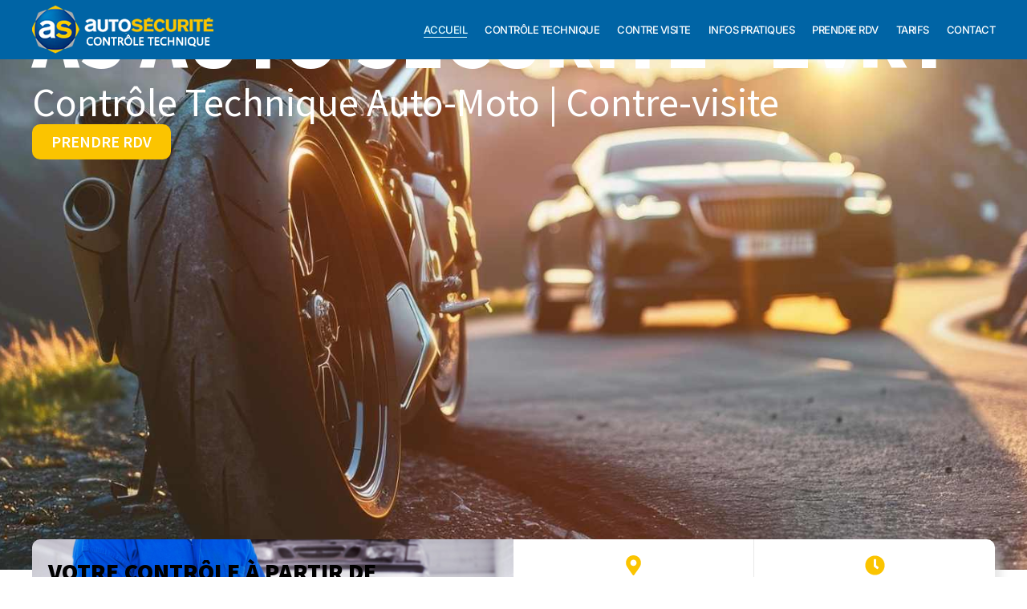

--- FILE ---
content_type: text/html; charset=UTF-8
request_url: https://www.controle-technique-evry.fr/
body_size: 41664
content:
<!doctype html>
<html lang="fr-FR">
<head>
	<meta charset="UTF-8">
	<meta name="viewport" content="width=device-width, initial-scale=1">
	<link rel="profile" href="https://gmpg.org/xfn/11">
	<meta name='robots' content='index, follow, max-image-preview:large, max-snippet:-1, max-video-preview:-1' />
	<style>img:is([sizes="auto" i], [sizes^="auto," i]) { contain-intrinsic-size: 3000px 1500px }</style>
	
	<!-- This site is optimized with the Yoast SEO plugin v26.4 - https://yoast.com/wordpress/plugins/seo/ -->
	<title>Centre de contrôle technique à Evry (91) - AS Auto sécurité</title>
	<meta name="description" content="Anticipez votre contrôle technique à Évry en choisissant AS Auto Sécurité, votre centre de confiance pour un service rapide et fiable." />
	<link rel="canonical" href="https://www.controle-technique-evry.fr/" />
	<meta property="og:locale" content="fr_FR" />
	<meta property="og:type" content="website" />
	<meta property="og:title" content="Centre de contrôle technique à Evry (91) - AS Auto sécurité" />
	<meta property="og:description" content="Anticipez votre contrôle technique à Évry en choisissant AS Auto Sécurité, votre centre de confiance pour un service rapide et fiable." />
	<meta property="og:url" content="https://www.controle-technique-evry.fr/" />
	<meta property="og:site_name" content="amt-controle" />
	<meta property="article:modified_time" content="2025-01-15T13:09:27+00:00" />
	<meta property="og:image" content="https://www.controle-technique-evry.fr/wp-content/uploads/2024/12/pic_collection.png" />
	<meta name="twitter:card" content="summary_large_image" />
	<script type="application/ld+json" class="yoast-schema-graph">{"@context":"https://schema.org","@graph":[{"@type":"WebPage","@id":"https://www.controle-technique-evry.fr/","url":"https://www.controle-technique-evry.fr/","name":"Centre de contrôle technique à Evry (91) - AS Auto sécurité","isPartOf":{"@id":"https://www.controle-technique-evry.fr/#website"},"about":{"@id":"https://www.controle-technique-evry.fr/#organization"},"primaryImageOfPage":{"@id":"https://www.controle-technique-evry.fr/#primaryimage"},"image":{"@id":"https://www.controle-technique-evry.fr/#primaryimage"},"thumbnailUrl":"https://www.controle-technique-evry.fr/wp-content/uploads/2024/12/pic_collection.png","datePublished":"2024-12-25T10:19:18+00:00","dateModified":"2025-01-15T13:09:27+00:00","description":"Anticipez votre contrôle technique à Évry en choisissant AS Auto Sécurité, votre centre de confiance pour un service rapide et fiable.","breadcrumb":{"@id":"https://www.controle-technique-evry.fr/#breadcrumb"},"inLanguage":"fr-FR","potentialAction":[{"@type":"ReadAction","target":["https://www.controle-technique-evry.fr/"]}]},{"@type":"ImageObject","inLanguage":"fr-FR","@id":"https://www.controle-technique-evry.fr/#primaryimage","url":"https://www.controle-technique-evry.fr/wp-content/uploads/2024/12/pic_collection.png","contentUrl":"https://www.controle-technique-evry.fr/wp-content/uploads/2024/12/pic_collection.png","width":96,"height":50},{"@type":"BreadcrumbList","@id":"https://www.controle-technique-evry.fr/#breadcrumb","itemListElement":[{"@type":"ListItem","position":1,"name":"Accueil"}]},{"@type":"WebSite","@id":"https://www.controle-technique-evry.fr/#website","url":"https://www.controle-technique-evry.fr/","name":"amt-controle","description":"","publisher":{"@id":"https://www.controle-technique-evry.fr/#organization"},"potentialAction":[{"@type":"SearchAction","target":{"@type":"EntryPoint","urlTemplate":"https://www.controle-technique-evry.fr/?s={search_term_string}"},"query-input":{"@type":"PropertyValueSpecification","valueRequired":true,"valueName":"search_term_string"}}],"inLanguage":"fr-FR"},{"@type":"Organization","@id":"https://www.controle-technique-evry.fr/#organization","name":"amt-controle","url":"https://www.controle-technique-evry.fr/","logo":{"@type":"ImageObject","inLanguage":"fr-FR","@id":"https://www.controle-technique-evry.fr/#/schema/logo/image/","url":"https://www.controle-technique-evry.fr/wp-content/uploads/2024/12/logo-13.png","contentUrl":"https://www.controle-technique-evry.fr/wp-content/uploads/2024/12/logo-13.png","width":227,"height":60,"caption":"amt-controle"},"image":{"@id":"https://www.controle-technique-evry.fr/#/schema/logo/image/"}}]}</script>
	<!-- / Yoast SEO plugin. -->


<link rel="alternate" type="application/rss+xml" title="amt-controle &raquo; Flux" href="https://www.controle-technique-evry.fr/feed/" />
<link rel="alternate" type="application/rss+xml" title="amt-controle &raquo; Flux des commentaires" href="https://www.controle-technique-evry.fr/comments/feed/" />
<script>
window._wpemojiSettings = {"baseUrl":"https:\/\/s.w.org\/images\/core\/emoji\/16.0.1\/72x72\/","ext":".png","svgUrl":"https:\/\/s.w.org\/images\/core\/emoji\/16.0.1\/svg\/","svgExt":".svg","source":{"concatemoji":"https:\/\/www.controle-technique-evry.fr\/wp-includes\/js\/wp-emoji-release.min.js?ver=6.8.3"}};
/*! This file is auto-generated */
!function(s,n){var o,i,e;function c(e){try{var t={supportTests:e,timestamp:(new Date).valueOf()};sessionStorage.setItem(o,JSON.stringify(t))}catch(e){}}function p(e,t,n){e.clearRect(0,0,e.canvas.width,e.canvas.height),e.fillText(t,0,0);var t=new Uint32Array(e.getImageData(0,0,e.canvas.width,e.canvas.height).data),a=(e.clearRect(0,0,e.canvas.width,e.canvas.height),e.fillText(n,0,0),new Uint32Array(e.getImageData(0,0,e.canvas.width,e.canvas.height).data));return t.every(function(e,t){return e===a[t]})}function u(e,t){e.clearRect(0,0,e.canvas.width,e.canvas.height),e.fillText(t,0,0);for(var n=e.getImageData(16,16,1,1),a=0;a<n.data.length;a++)if(0!==n.data[a])return!1;return!0}function f(e,t,n,a){switch(t){case"flag":return n(e,"\ud83c\udff3\ufe0f\u200d\u26a7\ufe0f","\ud83c\udff3\ufe0f\u200b\u26a7\ufe0f")?!1:!n(e,"\ud83c\udde8\ud83c\uddf6","\ud83c\udde8\u200b\ud83c\uddf6")&&!n(e,"\ud83c\udff4\udb40\udc67\udb40\udc62\udb40\udc65\udb40\udc6e\udb40\udc67\udb40\udc7f","\ud83c\udff4\u200b\udb40\udc67\u200b\udb40\udc62\u200b\udb40\udc65\u200b\udb40\udc6e\u200b\udb40\udc67\u200b\udb40\udc7f");case"emoji":return!a(e,"\ud83e\udedf")}return!1}function g(e,t,n,a){var r="undefined"!=typeof WorkerGlobalScope&&self instanceof WorkerGlobalScope?new OffscreenCanvas(300,150):s.createElement("canvas"),o=r.getContext("2d",{willReadFrequently:!0}),i=(o.textBaseline="top",o.font="600 32px Arial",{});return e.forEach(function(e){i[e]=t(o,e,n,a)}),i}function t(e){var t=s.createElement("script");t.src=e,t.defer=!0,s.head.appendChild(t)}"undefined"!=typeof Promise&&(o="wpEmojiSettingsSupports",i=["flag","emoji"],n.supports={everything:!0,everythingExceptFlag:!0},e=new Promise(function(e){s.addEventListener("DOMContentLoaded",e,{once:!0})}),new Promise(function(t){var n=function(){try{var e=JSON.parse(sessionStorage.getItem(o));if("object"==typeof e&&"number"==typeof e.timestamp&&(new Date).valueOf()<e.timestamp+604800&&"object"==typeof e.supportTests)return e.supportTests}catch(e){}return null}();if(!n){if("undefined"!=typeof Worker&&"undefined"!=typeof OffscreenCanvas&&"undefined"!=typeof URL&&URL.createObjectURL&&"undefined"!=typeof Blob)try{var e="postMessage("+g.toString()+"("+[JSON.stringify(i),f.toString(),p.toString(),u.toString()].join(",")+"));",a=new Blob([e],{type:"text/javascript"}),r=new Worker(URL.createObjectURL(a),{name:"wpTestEmojiSupports"});return void(r.onmessage=function(e){c(n=e.data),r.terminate(),t(n)})}catch(e){}c(n=g(i,f,p,u))}t(n)}).then(function(e){for(var t in e)n.supports[t]=e[t],n.supports.everything=n.supports.everything&&n.supports[t],"flag"!==t&&(n.supports.everythingExceptFlag=n.supports.everythingExceptFlag&&n.supports[t]);n.supports.everythingExceptFlag=n.supports.everythingExceptFlag&&!n.supports.flag,n.DOMReady=!1,n.readyCallback=function(){n.DOMReady=!0}}).then(function(){return e}).then(function(){var e;n.supports.everything||(n.readyCallback(),(e=n.source||{}).concatemoji?t(e.concatemoji):e.wpemoji&&e.twemoji&&(t(e.twemoji),t(e.wpemoji)))}))}((window,document),window._wpemojiSettings);
</script>
<style id='wp-emoji-styles-inline-css'>

	img.wp-smiley, img.emoji {
		display: inline !important;
		border: none !important;
		box-shadow: none !important;
		height: 1em !important;
		width: 1em !important;
		margin: 0 0.07em !important;
		vertical-align: -0.1em !important;
		background: none !important;
		padding: 0 !important;
	}
</style>
<style id='global-styles-inline-css'>
:root{--wp--preset--aspect-ratio--square: 1;--wp--preset--aspect-ratio--4-3: 4/3;--wp--preset--aspect-ratio--3-4: 3/4;--wp--preset--aspect-ratio--3-2: 3/2;--wp--preset--aspect-ratio--2-3: 2/3;--wp--preset--aspect-ratio--16-9: 16/9;--wp--preset--aspect-ratio--9-16: 9/16;--wp--preset--color--black: #000000;--wp--preset--color--cyan-bluish-gray: #abb8c3;--wp--preset--color--white: #ffffff;--wp--preset--color--pale-pink: #f78da7;--wp--preset--color--vivid-red: #cf2e2e;--wp--preset--color--luminous-vivid-orange: #ff6900;--wp--preset--color--luminous-vivid-amber: #fcb900;--wp--preset--color--light-green-cyan: #7bdcb5;--wp--preset--color--vivid-green-cyan: #00d084;--wp--preset--color--pale-cyan-blue: #8ed1fc;--wp--preset--color--vivid-cyan-blue: #0693e3;--wp--preset--color--vivid-purple: #9b51e0;--wp--preset--gradient--vivid-cyan-blue-to-vivid-purple: linear-gradient(135deg,rgba(6,147,227,1) 0%,rgb(155,81,224) 100%);--wp--preset--gradient--light-green-cyan-to-vivid-green-cyan: linear-gradient(135deg,rgb(122,220,180) 0%,rgb(0,208,130) 100%);--wp--preset--gradient--luminous-vivid-amber-to-luminous-vivid-orange: linear-gradient(135deg,rgba(252,185,0,1) 0%,rgba(255,105,0,1) 100%);--wp--preset--gradient--luminous-vivid-orange-to-vivid-red: linear-gradient(135deg,rgba(255,105,0,1) 0%,rgb(207,46,46) 100%);--wp--preset--gradient--very-light-gray-to-cyan-bluish-gray: linear-gradient(135deg,rgb(238,238,238) 0%,rgb(169,184,195) 100%);--wp--preset--gradient--cool-to-warm-spectrum: linear-gradient(135deg,rgb(74,234,220) 0%,rgb(151,120,209) 20%,rgb(207,42,186) 40%,rgb(238,44,130) 60%,rgb(251,105,98) 80%,rgb(254,248,76) 100%);--wp--preset--gradient--blush-light-purple: linear-gradient(135deg,rgb(255,206,236) 0%,rgb(152,150,240) 100%);--wp--preset--gradient--blush-bordeaux: linear-gradient(135deg,rgb(254,205,165) 0%,rgb(254,45,45) 50%,rgb(107,0,62) 100%);--wp--preset--gradient--luminous-dusk: linear-gradient(135deg,rgb(255,203,112) 0%,rgb(199,81,192) 50%,rgb(65,88,208) 100%);--wp--preset--gradient--pale-ocean: linear-gradient(135deg,rgb(255,245,203) 0%,rgb(182,227,212) 50%,rgb(51,167,181) 100%);--wp--preset--gradient--electric-grass: linear-gradient(135deg,rgb(202,248,128) 0%,rgb(113,206,126) 100%);--wp--preset--gradient--midnight: linear-gradient(135deg,rgb(2,3,129) 0%,rgb(40,116,252) 100%);--wp--preset--font-size--small: 13px;--wp--preset--font-size--medium: 20px;--wp--preset--font-size--large: 36px;--wp--preset--font-size--x-large: 42px;--wp--preset--spacing--20: 0.44rem;--wp--preset--spacing--30: 0.67rem;--wp--preset--spacing--40: 1rem;--wp--preset--spacing--50: 1.5rem;--wp--preset--spacing--60: 2.25rem;--wp--preset--spacing--70: 3.38rem;--wp--preset--spacing--80: 5.06rem;--wp--preset--shadow--natural: 6px 6px 9px rgba(0, 0, 0, 0.2);--wp--preset--shadow--deep: 12px 12px 50px rgba(0, 0, 0, 0.4);--wp--preset--shadow--sharp: 6px 6px 0px rgba(0, 0, 0, 0.2);--wp--preset--shadow--outlined: 6px 6px 0px -3px rgba(255, 255, 255, 1), 6px 6px rgba(0, 0, 0, 1);--wp--preset--shadow--crisp: 6px 6px 0px rgba(0, 0, 0, 1);}:root { --wp--style--global--content-size: 800px;--wp--style--global--wide-size: 1200px; }:where(body) { margin: 0; }.wp-site-blocks > .alignleft { float: left; margin-right: 2em; }.wp-site-blocks > .alignright { float: right; margin-left: 2em; }.wp-site-blocks > .aligncenter { justify-content: center; margin-left: auto; margin-right: auto; }:where(.wp-site-blocks) > * { margin-block-start: 24px; margin-block-end: 0; }:where(.wp-site-blocks) > :first-child { margin-block-start: 0; }:where(.wp-site-blocks) > :last-child { margin-block-end: 0; }:root { --wp--style--block-gap: 24px; }:root :where(.is-layout-flow) > :first-child{margin-block-start: 0;}:root :where(.is-layout-flow) > :last-child{margin-block-end: 0;}:root :where(.is-layout-flow) > *{margin-block-start: 24px;margin-block-end: 0;}:root :where(.is-layout-constrained) > :first-child{margin-block-start: 0;}:root :where(.is-layout-constrained) > :last-child{margin-block-end: 0;}:root :where(.is-layout-constrained) > *{margin-block-start: 24px;margin-block-end: 0;}:root :where(.is-layout-flex){gap: 24px;}:root :where(.is-layout-grid){gap: 24px;}.is-layout-flow > .alignleft{float: left;margin-inline-start: 0;margin-inline-end: 2em;}.is-layout-flow > .alignright{float: right;margin-inline-start: 2em;margin-inline-end: 0;}.is-layout-flow > .aligncenter{margin-left: auto !important;margin-right: auto !important;}.is-layout-constrained > .alignleft{float: left;margin-inline-start: 0;margin-inline-end: 2em;}.is-layout-constrained > .alignright{float: right;margin-inline-start: 2em;margin-inline-end: 0;}.is-layout-constrained > .aligncenter{margin-left: auto !important;margin-right: auto !important;}.is-layout-constrained > :where(:not(.alignleft):not(.alignright):not(.alignfull)){max-width: var(--wp--style--global--content-size);margin-left: auto !important;margin-right: auto !important;}.is-layout-constrained > .alignwide{max-width: var(--wp--style--global--wide-size);}body .is-layout-flex{display: flex;}.is-layout-flex{flex-wrap: wrap;align-items: center;}.is-layout-flex > :is(*, div){margin: 0;}body .is-layout-grid{display: grid;}.is-layout-grid > :is(*, div){margin: 0;}body{padding-top: 0px;padding-right: 0px;padding-bottom: 0px;padding-left: 0px;}a:where(:not(.wp-element-button)){text-decoration: underline;}:root :where(.wp-element-button, .wp-block-button__link){background-color: #32373c;border-width: 0;color: #fff;font-family: inherit;font-size: inherit;line-height: inherit;padding: calc(0.667em + 2px) calc(1.333em + 2px);text-decoration: none;}.has-black-color{color: var(--wp--preset--color--black) !important;}.has-cyan-bluish-gray-color{color: var(--wp--preset--color--cyan-bluish-gray) !important;}.has-white-color{color: var(--wp--preset--color--white) !important;}.has-pale-pink-color{color: var(--wp--preset--color--pale-pink) !important;}.has-vivid-red-color{color: var(--wp--preset--color--vivid-red) !important;}.has-luminous-vivid-orange-color{color: var(--wp--preset--color--luminous-vivid-orange) !important;}.has-luminous-vivid-amber-color{color: var(--wp--preset--color--luminous-vivid-amber) !important;}.has-light-green-cyan-color{color: var(--wp--preset--color--light-green-cyan) !important;}.has-vivid-green-cyan-color{color: var(--wp--preset--color--vivid-green-cyan) !important;}.has-pale-cyan-blue-color{color: var(--wp--preset--color--pale-cyan-blue) !important;}.has-vivid-cyan-blue-color{color: var(--wp--preset--color--vivid-cyan-blue) !important;}.has-vivid-purple-color{color: var(--wp--preset--color--vivid-purple) !important;}.has-black-background-color{background-color: var(--wp--preset--color--black) !important;}.has-cyan-bluish-gray-background-color{background-color: var(--wp--preset--color--cyan-bluish-gray) !important;}.has-white-background-color{background-color: var(--wp--preset--color--white) !important;}.has-pale-pink-background-color{background-color: var(--wp--preset--color--pale-pink) !important;}.has-vivid-red-background-color{background-color: var(--wp--preset--color--vivid-red) !important;}.has-luminous-vivid-orange-background-color{background-color: var(--wp--preset--color--luminous-vivid-orange) !important;}.has-luminous-vivid-amber-background-color{background-color: var(--wp--preset--color--luminous-vivid-amber) !important;}.has-light-green-cyan-background-color{background-color: var(--wp--preset--color--light-green-cyan) !important;}.has-vivid-green-cyan-background-color{background-color: var(--wp--preset--color--vivid-green-cyan) !important;}.has-pale-cyan-blue-background-color{background-color: var(--wp--preset--color--pale-cyan-blue) !important;}.has-vivid-cyan-blue-background-color{background-color: var(--wp--preset--color--vivid-cyan-blue) !important;}.has-vivid-purple-background-color{background-color: var(--wp--preset--color--vivid-purple) !important;}.has-black-border-color{border-color: var(--wp--preset--color--black) !important;}.has-cyan-bluish-gray-border-color{border-color: var(--wp--preset--color--cyan-bluish-gray) !important;}.has-white-border-color{border-color: var(--wp--preset--color--white) !important;}.has-pale-pink-border-color{border-color: var(--wp--preset--color--pale-pink) !important;}.has-vivid-red-border-color{border-color: var(--wp--preset--color--vivid-red) !important;}.has-luminous-vivid-orange-border-color{border-color: var(--wp--preset--color--luminous-vivid-orange) !important;}.has-luminous-vivid-amber-border-color{border-color: var(--wp--preset--color--luminous-vivid-amber) !important;}.has-light-green-cyan-border-color{border-color: var(--wp--preset--color--light-green-cyan) !important;}.has-vivid-green-cyan-border-color{border-color: var(--wp--preset--color--vivid-green-cyan) !important;}.has-pale-cyan-blue-border-color{border-color: var(--wp--preset--color--pale-cyan-blue) !important;}.has-vivid-cyan-blue-border-color{border-color: var(--wp--preset--color--vivid-cyan-blue) !important;}.has-vivid-purple-border-color{border-color: var(--wp--preset--color--vivid-purple) !important;}.has-vivid-cyan-blue-to-vivid-purple-gradient-background{background: var(--wp--preset--gradient--vivid-cyan-blue-to-vivid-purple) !important;}.has-light-green-cyan-to-vivid-green-cyan-gradient-background{background: var(--wp--preset--gradient--light-green-cyan-to-vivid-green-cyan) !important;}.has-luminous-vivid-amber-to-luminous-vivid-orange-gradient-background{background: var(--wp--preset--gradient--luminous-vivid-amber-to-luminous-vivid-orange) !important;}.has-luminous-vivid-orange-to-vivid-red-gradient-background{background: var(--wp--preset--gradient--luminous-vivid-orange-to-vivid-red) !important;}.has-very-light-gray-to-cyan-bluish-gray-gradient-background{background: var(--wp--preset--gradient--very-light-gray-to-cyan-bluish-gray) !important;}.has-cool-to-warm-spectrum-gradient-background{background: var(--wp--preset--gradient--cool-to-warm-spectrum) !important;}.has-blush-light-purple-gradient-background{background: var(--wp--preset--gradient--blush-light-purple) !important;}.has-blush-bordeaux-gradient-background{background: var(--wp--preset--gradient--blush-bordeaux) !important;}.has-luminous-dusk-gradient-background{background: var(--wp--preset--gradient--luminous-dusk) !important;}.has-pale-ocean-gradient-background{background: var(--wp--preset--gradient--pale-ocean) !important;}.has-electric-grass-gradient-background{background: var(--wp--preset--gradient--electric-grass) !important;}.has-midnight-gradient-background{background: var(--wp--preset--gradient--midnight) !important;}.has-small-font-size{font-size: var(--wp--preset--font-size--small) !important;}.has-medium-font-size{font-size: var(--wp--preset--font-size--medium) !important;}.has-large-font-size{font-size: var(--wp--preset--font-size--large) !important;}.has-x-large-font-size{font-size: var(--wp--preset--font-size--x-large) !important;}
:root :where(.wp-block-pullquote){font-size: 1.5em;line-height: 1.6;}
</style>
<link rel='stylesheet' id='hello-elementor-css' href='https://www.controle-technique-evry.fr/wp-content/themes/hello-elementor/style.min.css?ver=3.3.0' media='all' />
<link rel='stylesheet' id='hello-elementor-theme-style-css' href='https://www.controle-technique-evry.fr/wp-content/themes/hello-elementor/theme.min.css?ver=3.3.0' media='all' />
<link rel='stylesheet' id='hello-elementor-header-footer-css' href='https://www.controle-technique-evry.fr/wp-content/themes/hello-elementor/header-footer.min.css?ver=3.3.0' media='all' />
<link rel='stylesheet' id='chld_thm_cfg_child-css' href='https://www.controle-technique-evry.fr/wp-content/themes/hello-elementor-child/style.css?ver=3.2.1.1735121799' media='all' />
<link rel='stylesheet' id='elementor-frontend-css' href='https://www.controle-technique-evry.fr/wp-content/plugins/elementor/assets/css/frontend.min.css?ver=3.33.1' media='all' />
<link rel='stylesheet' id='elementor-post-10-css' href='https://www.controle-technique-evry.fr/wp-content/uploads/elementor/css/post-10.css?ver=1763621668' media='all' />
<link rel='stylesheet' id='widget-image-css' href='https://www.controle-technique-evry.fr/wp-content/plugins/elementor/assets/css/widget-image.min.css?ver=3.33.1' media='all' />
<link rel='stylesheet' id='widget-nav-menu-css' href='https://www.controle-technique-evry.fr/wp-content/plugins/elementor-pro/assets/css/widget-nav-menu.min.css?ver=3.33.1' media='all' />
<link rel='stylesheet' id='e-sticky-css' href='https://www.controle-technique-evry.fr/wp-content/plugins/elementor-pro/assets/css/modules/sticky.min.css?ver=3.33.1' media='all' />
<link rel='stylesheet' id='e-animation-fadeIn-css' href='https://www.controle-technique-evry.fr/wp-content/plugins/elementor/assets/lib/animations/styles/fadeIn.min.css?ver=3.33.1' media='all' />
<link rel='stylesheet' id='widget-heading-css' href='https://www.controle-technique-evry.fr/wp-content/plugins/elementor/assets/css/widget-heading.min.css?ver=3.33.1' media='all' />
<link rel='stylesheet' id='widget-icon-list-css' href='https://www.controle-technique-evry.fr/wp-content/plugins/elementor/assets/css/widget-icon-list.min.css?ver=3.33.1' media='all' />
<link rel='stylesheet' id='e-animation-bounceIn-css' href='https://www.controle-technique-evry.fr/wp-content/plugins/elementor/assets/lib/animations/styles/bounceIn.min.css?ver=3.33.1' media='all' />
<link rel='stylesheet' id='widget-nested-accordion-css' href='https://www.controle-technique-evry.fr/wp-content/plugins/elementor/assets/css/widget-nested-accordion.min.css?ver=3.33.1' media='all' />
<link rel='stylesheet' id='widget-spacer-css' href='https://www.controle-technique-evry.fr/wp-content/plugins/elementor/assets/css/widget-spacer.min.css?ver=3.33.1' media='all' />
<link rel='stylesheet' id='elementor-post-82-css' href='https://www.controle-technique-evry.fr/wp-content/uploads/elementor/css/post-82.css?ver=1763625560' media='all' />
<link rel='stylesheet' id='elementor-post-34-css' href='https://www.controle-technique-evry.fr/wp-content/uploads/elementor/css/post-34.css?ver=1763621668' media='all' />
<link rel='stylesheet' id='elementor-post-29-css' href='https://www.controle-technique-evry.fr/wp-content/uploads/elementor/css/post-29.css?ver=1763621668' media='all' />
<link rel='stylesheet' id='elementor-gf-local-dmsans-css' href='https://www.controle-technique-evry.fr/wp-content/uploads/elementor/google-fonts/css/dmsans.css?ver=1742243607' media='all' />
<link rel='stylesheet' id='elementor-gf-local-sourcesanspro-css' href='https://www.controle-technique-evry.fr/wp-content/uploads/elementor/google-fonts/css/sourcesanspro.css?ver=1742243613' media='all' />
<link rel='stylesheet' id='elementor-gf-local-inter-css' href='https://www.controle-technique-evry.fr/wp-content/uploads/elementor/google-fonts/css/inter.css?ver=1742243622' media='all' />
<script src="https://www.controle-technique-evry.fr/wp-includes/js/jquery/jquery.min.js?ver=3.7.1" id="jquery-core-js"></script>
<script src="https://www.controle-technique-evry.fr/wp-includes/js/jquery/jquery-migrate.min.js?ver=3.4.1" id="jquery-migrate-js"></script>
<link rel="https://api.w.org/" href="https://www.controle-technique-evry.fr/wp-json/" /><link rel="alternate" title="JSON" type="application/json" href="https://www.controle-technique-evry.fr/wp-json/wp/v2/pages/82" /><link rel="EditURI" type="application/rsd+xml" title="RSD" href="https://www.controle-technique-evry.fr/xmlrpc.php?rsd" />
<meta name="generator" content="WordPress 6.8.3" />
<link rel='shortlink' href='https://www.controle-technique-evry.fr/' />
<link rel="alternate" title="oEmbed (JSON)" type="application/json+oembed" href="https://www.controle-technique-evry.fr/wp-json/oembed/1.0/embed?url=https%3A%2F%2Fwww.controle-technique-evry.fr%2F" />
<link rel="alternate" title="oEmbed (XML)" type="text/xml+oembed" href="https://www.controle-technique-evry.fr/wp-json/oembed/1.0/embed?url=https%3A%2F%2Fwww.controle-technique-evry.fr%2F&#038;format=xml" />
<meta name="ti-site-data" content="[base64]" /><meta name="generator" content="Elementor 3.33.1; features: e_font_icon_svg, additional_custom_breakpoints; settings: css_print_method-external, google_font-enabled, font_display-swap">
<script>
  jQuery(document).ready(function($) {

    var header = $('.stickys');
    
    if (header.length) {
      var headerHeight = header.outerHeight();
      var isHeaderFixed = false;

      $(window).scroll(function() {
        var scrollPosition = $(window).scrollTop();

        // Change header color when scrolling
        if (scrollPosition > headerHeight && !isHeaderFixed) {
          header.addClass('fixed-header');
          isHeaderFixed = true; // Mark header as fixed
          console.log("Header fixed");
        } else if (scrollPosition <= headerHeight && isHeaderFixed) {
          header.removeClass('fixed-header');
          isHeaderFixed = false; // Mark header as not fixed
          console.log("Header unfixed");
        }
      });
    } else {
      console.error("Elementor header not found. Check your selector.");
    }
  });
</script>
<!-- Google tag (gtag.js) -->
<script async src="https://www.googletagmanager.com/gtag/js?id=G-7D885C0R8G"></script>
<script>
  window.dataLayer = window.dataLayer || [];
  function gtag(){dataLayer.push(arguments);}
  gtag('js', new Date());

  gtag('config', 'G-7D885C0R8G');
</script>
<script>
window.axeptioSettings = {
  clientId: "678630abf4cf7c4f13787c30",
  cookiesVersion: "custom",
  googleConsentMode: {
    default: {
      analytics_storage: "denied",
      ad_storage: "denied",
      ad_user_data: "denied",
      ad_personalization: "denied",
      wait_for_update: 500
    }
  }
};
 
(function(d, s) {
  var t = d.getElementsByTagName(s)[0], e = d.createElement(s);
  e.async = true; e.src = "//static.axept.io/sdk.js";
  t.parentNode.insertBefore(e, t);
})(document, "script");
</script>
			<style>
				.e-con.e-parent:nth-of-type(n+4):not(.e-lazyloaded):not(.e-no-lazyload),
				.e-con.e-parent:nth-of-type(n+4):not(.e-lazyloaded):not(.e-no-lazyload) * {
					background-image: none !important;
				}
				@media screen and (max-height: 1024px) {
					.e-con.e-parent:nth-of-type(n+3):not(.e-lazyloaded):not(.e-no-lazyload),
					.e-con.e-parent:nth-of-type(n+3):not(.e-lazyloaded):not(.e-no-lazyload) * {
						background-image: none !important;
					}
				}
				@media screen and (max-height: 640px) {
					.e-con.e-parent:nth-of-type(n+2):not(.e-lazyloaded):not(.e-no-lazyload),
					.e-con.e-parent:nth-of-type(n+2):not(.e-lazyloaded):not(.e-no-lazyload) * {
						background-image: none !important;
					}
				}
			</style>
			<link rel="icon" href="https://www.controle-technique-evry.fr/wp-content/uploads/2024/12/logo-13-150x60.png" sizes="32x32" />
<link rel="icon" href="https://www.controle-technique-evry.fr/wp-content/uploads/2024/12/logo-13.png" sizes="192x192" />
<link rel="apple-touch-icon" href="https://www.controle-technique-evry.fr/wp-content/uploads/2024/12/logo-13.png" />
<meta name="msapplication-TileImage" content="https://www.controle-technique-evry.fr/wp-content/uploads/2024/12/logo-13.png" />
</head>
<body class="home wp-singular page-template page-template-elementor_header_footer page page-id-82 wp-custom-logo wp-embed-responsive wp-theme-hello-elementor wp-child-theme-hello-elementor-child theme-default elementor-default elementor-template-full-width elementor-kit-10 elementor-page elementor-page-82">


<a class="skip-link screen-reader-text" href="#content">Aller au contenu</a>

		<header data-elementor-type="header" data-elementor-id="34" class="elementor elementor-34 elementor-location-header" data-elementor-post-type="elementor_library">
			<div class="elementor-element elementor-element-5a00c37d stickys e-flex e-con-boxed e-con e-parent" data-id="5a00c37d" data-element_type="container" data-settings="{&quot;background_background&quot;:&quot;classic&quot;,&quot;sticky&quot;:&quot;top&quot;,&quot;position&quot;:&quot;fixed&quot;,&quot;sticky_on&quot;:[&quot;desktop&quot;,&quot;tablet&quot;,&quot;mobile&quot;],&quot;sticky_offset&quot;:0,&quot;sticky_effects_offset&quot;:0,&quot;sticky_anchor_link_offset&quot;:0}">
					<div class="e-con-inner">
				<div class="elementor-element elementor-element-3c687c7 elementor-widget elementor-widget-image" data-id="3c687c7" data-element_type="widget" data-widget_type="image.default">
				<div class="elementor-widget-container">
																<a href="https://www.controle-technique-evry.fr">
							<img width="227" height="60" src="https://www.controle-technique-evry.fr/wp-content/uploads/2024/12/log-slide.png" class="attachment-large size-large wp-image-152" alt="" />								</a>
															</div>
				</div>
				<div class="elementor-element elementor-element-3e253662 elementor-nav-menu--stretch elementor-nav-menu__text-align-center navbar elementor-nav-menu--dropdown-tablet elementor-nav-menu--toggle elementor-nav-menu--burger elementor-widget elementor-widget-nav-menu" data-id="3e253662" data-element_type="widget" data-settings="{&quot;submenu_icon&quot;:{&quot;value&quot;:&quot;&lt;svg aria-hidden=\&quot;true\&quot; class=\&quot;e-font-icon-svg e-fas-angle-down\&quot; viewBox=\&quot;0 0 320 512\&quot; xmlns=\&quot;http:\/\/www.w3.org\/2000\/svg\&quot;&gt;&lt;path d=\&quot;M143 352.3L7 216.3c-9.4-9.4-9.4-24.6 0-33.9l22.6-22.6c9.4-9.4 24.6-9.4 33.9 0l96.4 96.4 96.4-96.4c9.4-9.4 24.6-9.4 33.9 0l22.6 22.6c9.4 9.4 9.4 24.6 0 33.9l-136 136c-9.2 9.4-24.4 9.4-33.8 0z\&quot;&gt;&lt;\/path&gt;&lt;\/svg&gt;&quot;,&quot;library&quot;:&quot;fa-solid&quot;},&quot;full_width&quot;:&quot;stretch&quot;,&quot;layout&quot;:&quot;horizontal&quot;,&quot;toggle&quot;:&quot;burger&quot;}" data-widget_type="nav-menu.default">
				<div class="elementor-widget-container">
								<nav aria-label="Menu" class="elementor-nav-menu--main elementor-nav-menu__container elementor-nav-menu--layout-horizontal e--pointer-underline e--animation-slide">
				<ul id="menu-1-3e253662" class="elementor-nav-menu"><li class="menu-item menu-item-type-post_type menu-item-object-page menu-item-home current-menu-item page_item page-item-82 current_page_item menu-item-109"><a href="https://www.controle-technique-evry.fr/" aria-current="page" class="elementor-item elementor-item-active">Accueil</a></li>
<li class="menu-item menu-item-type-post_type menu-item-object-page menu-item-544"><a href="https://www.controle-technique-evry.fr/controle-technique/" class="elementor-item">Contrôle technique</a></li>
<li class="menu-item menu-item-type-post_type menu-item-object-page menu-item-659"><a href="https://www.controle-technique-evry.fr/contre-visite/" class="elementor-item">Contre visite</a></li>
<li class="menu-item menu-item-type-post_type menu-item-object-page menu-item-1081"><a href="https://www.controle-technique-evry.fr/infos-pratiques/" class="elementor-item">Infos pratiques</a></li>
<li class="menu-item menu-item-type-custom menu-item-object-custom menu-item-377"><a target="_blank" href="https://www.autosecurite.com/" class="elementor-item">Prendre RDV</a></li>
<li class="menu-item menu-item-type-post_type menu-item-object-page menu-item-674"><a href="https://www.controle-technique-evry.fr/tarifs/" class="elementor-item">Tarifs</a></li>
<li class="menu-item menu-item-type-post_type menu-item-object-page menu-item-111"><a href="https://www.controle-technique-evry.fr/contact/" class="elementor-item">Contact</a></li>
</ul>			</nav>
					<div class="elementor-menu-toggle" role="button" tabindex="0" aria-label="Permuter le menu" aria-expanded="false">
			<svg aria-hidden="true" role="presentation" class="elementor-menu-toggle__icon--open e-font-icon-svg e-eicon-menu-bar" viewBox="0 0 1000 1000" xmlns="http://www.w3.org/2000/svg"><path d="M104 333H896C929 333 958 304 958 271S929 208 896 208H104C71 208 42 237 42 271S71 333 104 333ZM104 583H896C929 583 958 554 958 521S929 458 896 458H104C71 458 42 487 42 521S71 583 104 583ZM104 833H896C929 833 958 804 958 771S929 708 896 708H104C71 708 42 737 42 771S71 833 104 833Z"></path></svg><svg aria-hidden="true" role="presentation" class="elementor-menu-toggle__icon--close e-font-icon-svg e-eicon-close" viewBox="0 0 1000 1000" xmlns="http://www.w3.org/2000/svg"><path d="M742 167L500 408 258 167C246 154 233 150 217 150 196 150 179 158 167 167 154 179 150 196 150 212 150 229 154 242 171 254L408 500 167 742C138 771 138 800 167 829 196 858 225 858 254 829L496 587 738 829C750 842 767 846 783 846 800 846 817 842 829 829 842 817 846 804 846 783 846 767 842 750 829 737L588 500 833 258C863 229 863 200 833 171 804 137 775 137 742 167Z"></path></svg>		</div>
					<nav class="elementor-nav-menu--dropdown elementor-nav-menu__container" aria-hidden="true">
				<ul id="menu-2-3e253662" class="elementor-nav-menu"><li class="menu-item menu-item-type-post_type menu-item-object-page menu-item-home current-menu-item page_item page-item-82 current_page_item menu-item-109"><a href="https://www.controle-technique-evry.fr/" aria-current="page" class="elementor-item elementor-item-active" tabindex="-1">Accueil</a></li>
<li class="menu-item menu-item-type-post_type menu-item-object-page menu-item-544"><a href="https://www.controle-technique-evry.fr/controle-technique/" class="elementor-item" tabindex="-1">Contrôle technique</a></li>
<li class="menu-item menu-item-type-post_type menu-item-object-page menu-item-659"><a href="https://www.controle-technique-evry.fr/contre-visite/" class="elementor-item" tabindex="-1">Contre visite</a></li>
<li class="menu-item menu-item-type-post_type menu-item-object-page menu-item-1081"><a href="https://www.controle-technique-evry.fr/infos-pratiques/" class="elementor-item" tabindex="-1">Infos pratiques</a></li>
<li class="menu-item menu-item-type-custom menu-item-object-custom menu-item-377"><a target="_blank" href="https://www.autosecurite.com/" class="elementor-item" tabindex="-1">Prendre RDV</a></li>
<li class="menu-item menu-item-type-post_type menu-item-object-page menu-item-674"><a href="https://www.controle-technique-evry.fr/tarifs/" class="elementor-item" tabindex="-1">Tarifs</a></li>
<li class="menu-item menu-item-type-post_type menu-item-object-page menu-item-111"><a href="https://www.controle-technique-evry.fr/contact/" class="elementor-item" tabindex="-1">Contact</a></li>
</ul>			</nav>
						</div>
				</div>
					</div>
				</div>
				</header>
				<div data-elementor-type="wp-page" data-elementor-id="82" class="elementor elementor-82" data-elementor-post-type="page">
				<div class="elementor-element elementor-element-7023c2c1 e-con-full e-flex e-con e-parent" data-id="7023c2c1" data-element_type="container" data-settings="{&quot;background_background&quot;:&quot;classic&quot;}">
		<div class="elementor-element elementor-element-15521920 e-flex e-con-boxed e-con e-child" data-id="15521920" data-element_type="container">
					<div class="e-con-inner">
				<div class="elementor-element elementor-element-cc72b41 elementor-invisible elementor-widget elementor-widget-heading" data-id="cc72b41" data-element_type="widget" data-settings="{&quot;_animation&quot;:&quot;fadeIn&quot;}" data-widget_type="heading.default">
				<div class="elementor-widget-container">
					<span class="elementor-heading-title elementor-size-default">AS Auto Sécurité - Evry</span>				</div>
				</div>
				<div class="elementor-element elementor-element-2fa7d0b9 elementor-invisible elementor-widget elementor-widget-heading" data-id="2fa7d0b9" data-element_type="widget" data-settings="{&quot;_animation&quot;:&quot;fadeIn&quot;}" data-widget_type="heading.default">
				<div class="elementor-widget-container">
					<p class="elementor-heading-title elementor-size-default">Contrôle Technique Auto-Moto | Contre-visite</p>				</div>
				</div>
				<div class="elementor-element elementor-element-2f82ff10 elementor-mobile-align-center elementor-widget elementor-widget-button" data-id="2f82ff10" data-element_type="widget" data-widget_type="button.default">
				<div class="elementor-widget-container">
									<div class="elementor-button-wrapper">
					<a class="elementor-button elementor-button-link elementor-size-sm" href="https://www.autosecurite.com/" target="_blank">
						<span class="elementor-button-content-wrapper">
									<span class="elementor-button-text">Prendre RDV</span>
					</span>
					</a>
				</div>
								</div>
				</div>
					</div>
				</div>
				</div>
		<div class="elementor-element elementor-element-29dd8681 e-flex e-con-boxed e-con e-parent" data-id="29dd8681" data-element_type="container">
					<div class="e-con-inner">
		<div class="elementor-element elementor-element-70e5e81b e-con-full e-flex e-con e-child" data-id="70e5e81b" data-element_type="container" data-settings="{&quot;background_background&quot;:&quot;classic&quot;}">
				<div class="elementor-element elementor-element-13bafe92 elementor-invisible elementor-widget elementor-widget-heading" data-id="13bafe92" data-element_type="widget" data-settings="{&quot;_animation&quot;:&quot;fadeIn&quot;}" data-widget_type="heading.default">
				<div class="elementor-widget-container">
					<p class="elementor-heading-title elementor-size-default">Votre contrôle à partir de</p>				</div>
				</div>
				<div class="elementor-element elementor-element-19d8b94b animated-slow elementor-invisible elementor-widget elementor-widget-heading" data-id="19d8b94b" data-element_type="widget" data-settings="{&quot;_animation&quot;:&quot;bounceIn&quot;}" data-widget_type="heading.default">
				<div class="elementor-widget-container">
					<p class="elementor-heading-title elementor-size-default"><span class="petit">69 €</span>
<span class="diagonal-strike">85 €</span></p>				</div>
				</div>
				<div class="elementor-element elementor-element-645119ae elementor-widget elementor-widget-text-editor" data-id="645119ae" data-element_type="widget" data-widget_type="text-editor.default">
				<div class="elementor-widget-container">
									<p><span class="red">(</span>hors véhicules 4&#215;4, GPL, camping-cars et gros utilitaires)</p>								</div>
				</div>
				</div>
		<div class="elementor-element elementor-element-ee20bc0 e-con-full e-flex e-con e-child" data-id="ee20bc0" data-element_type="container" data-settings="{&quot;background_background&quot;:&quot;classic&quot;}">
				<div class="elementor-element elementor-element-6ce95aa elementor-view-default elementor-widget elementor-widget-icon" data-id="6ce95aa" data-element_type="widget" data-widget_type="icon.default">
				<div class="elementor-widget-container">
							<div class="elementor-icon-wrapper">
			<div class="elementor-icon">
			<svg aria-hidden="true" class="e-font-icon-svg e-fas-map-marker-alt" viewBox="0 0 384 512" xmlns="http://www.w3.org/2000/svg"><path d="M172.268 501.67C26.97 291.031 0 269.413 0 192 0 85.961 85.961 0 192 0s192 85.961 192 192c0 77.413-26.97 99.031-172.268 309.67-9.535 13.774-29.93 13.773-39.464 0zM192 272c44.183 0 80-35.817 80-80s-35.817-80-80-80-80 35.817-80 80 35.817 80 80 80z"></path></svg>			</div>
		</div>
						</div>
				</div>
				<div class="elementor-element elementor-element-749c9668 elementor-widget elementor-widget-text-editor" data-id="749c9668" data-element_type="widget" data-widget_type="text-editor.default">
				<div class="elementor-widget-container">
									<p>1 rue Léo André 91000 EVRY</p>								</div>
				</div>
				<div class="elementor-element elementor-element-7d3f9be0 elementor-widget elementor-widget-text-editor" data-id="7d3f9be0" data-element_type="widget" data-widget_type="text-editor.default">
				<div class="elementor-widget-container">
									<p>En face du Complexe Sportif<br />André THOISON</p>								</div>
				</div>
				</div>
		<div class="elementor-element elementor-element-6ff56345 e-con-full e-flex e-con e-child" data-id="6ff56345" data-element_type="container" data-settings="{&quot;background_background&quot;:&quot;classic&quot;}">
				<div class="elementor-element elementor-element-6fc6b79e elementor-view-default elementor-widget elementor-widget-icon" data-id="6fc6b79e" data-element_type="widget" data-widget_type="icon.default">
				<div class="elementor-widget-container">
							<div class="elementor-icon-wrapper">
			<div class="elementor-icon">
			<svg aria-hidden="true" class="e-font-icon-svg e-fas-clock" viewBox="0 0 512 512" xmlns="http://www.w3.org/2000/svg"><path d="M256,8C119,8,8,119,8,256S119,504,256,504,504,393,504,256,393,8,256,8Zm92.49,313h0l-20,25a16,16,0,0,1-22.49,2.5h0l-67-49.72a40,40,0,0,1-15-31.23V112a16,16,0,0,1,16-16h32a16,16,0,0,1,16,16V256l58,42.5A16,16,0,0,1,348.49,321Z"></path></svg>			</div>
		</div>
						</div>
				</div>
				<div class="elementor-element elementor-element-10504275 elementor-widget elementor-widget-text-editor" data-id="10504275" data-element_type="widget" data-widget_type="text-editor.default">
				<div class="elementor-widget-container">
									<p>Lundi au vendredi de 8h à 18h30<br />Samedi de 8h à 16h</p>								</div>
				</div>
				<div class="elementor-element elementor-element-70b7d52e elementor-mobile-align-center elementor-widget elementor-widget-button" data-id="70b7d52e" data-element_type="widget" data-widget_type="button.default">
				<div class="elementor-widget-container">
									<div class="elementor-button-wrapper">
					<a class="elementor-button elementor-button-link elementor-size-sm" href="tel:0184180650" target="_blank" rel="nofollow">
						<span class="elementor-button-content-wrapper">
									<span class="elementor-button-text">01 84 18 06 50</span>
					</span>
					</a>
				</div>
								</div>
				</div>
				</div>
					</div>
				</div>
		<div class="elementor-element elementor-element-267bc28b e-flex e-con-boxed e-con e-parent" data-id="267bc28b" data-element_type="container" data-settings="{&quot;background_background&quot;:&quot;classic&quot;}">
					<div class="e-con-inner">
		<div class="elementor-element elementor-element-19242748 e-con-full e-flex e-con e-child" data-id="19242748" data-element_type="container" data-settings="{&quot;background_background&quot;:&quot;classic&quot;}">
				<div class="elementor-element elementor-element-24c349c1 elementor-widget elementor-widget-heading" data-id="24c349c1" data-element_type="widget" data-widget_type="heading.default">
				<div class="elementor-widget-container">
					<h1 class="elementor-heading-title elementor-size-default">Centre d’Auto-Moto contrôle technique à Évry</h1>				</div>
				</div>
				<div class="elementor-element elementor-element-47d69d62 elementor-widget elementor-widget-text-editor" data-id="47d69d62" data-element_type="widget" data-widget_type="text-editor.default">
				<div class="elementor-widget-container">
									<p>Spécialiste du contrôle technique en France, le centre <em>AS Auto Sécurité</em> à Évry vous permet d’opérer le contrôle des différents éléments essentiels de votre voiture (sécurité et environnement) ou de votre moto. Ici, une équipe de techniciens confirmés vous accueille pour effectuer le contrôle technique de votre véhicule ainsi que la contre visite, si nécessaire.<br /> Le centre <em>AS Auto Sécurité</em> est situé 1 rue Léo André à Évry, près de la Faculté des Sciences.</p>								</div>
				</div>
				<div class="elementor-element elementor-element-7745d0ff elementor-widget elementor-widget-text-editor" data-id="7745d0ff" data-element_type="widget" data-widget_type="text-editor.default">
				<div class="elementor-widget-container">
									<p><em>N’attendez pas pour faire vérifier votre voiture</em></p>								</div>
				</div>
				<div class="elementor-element elementor-element-6721edb2 elementor-mobile-align-center elementor-widget elementor-widget-button" data-id="6721edb2" data-element_type="widget" data-widget_type="button.default">
				<div class="elementor-widget-container">
									<div class="elementor-button-wrapper">
					<a class="elementor-button elementor-button-link elementor-size-sm" href="https://www.autosecurite.com/" target="_blank">
						<span class="elementor-button-content-wrapper">
									<span class="elementor-button-text">Prenez rendez-vous !</span>
					</span>
					</a>
				</div>
								</div>
				</div>
				</div>
		<div class="elementor-element elementor-element-150245c8 e-con-full e-flex e-con e-child" data-id="150245c8" data-element_type="container" data-settings="{&quot;background_background&quot;:&quot;classic&quot;}">
		<div class="elementor-element elementor-element-2499ba e-con-full e-flex e-con e-child" data-id="2499ba" data-element_type="container" data-settings="{&quot;background_background&quot;:&quot;classic&quot;,&quot;position&quot;:&quot;absolute&quot;}">
				<div class="elementor-element elementor-element-675c14ea elementor-invisible elementor-widget elementor-widget-heading" data-id="675c14ea" data-element_type="widget" data-settings="{&quot;_animation&quot;:&quot;fadeIn&quot;}" data-widget_type="heading.default">
				<div class="elementor-widget-container">
					<p class="elementor-heading-title elementor-size-default">EVITER <br>LA CONTRE-VISITE ?</p>				</div>
				</div>
				<div class="elementor-element elementor-element-4c14ddbc elementor-align-center elementor-widget elementor-widget-button" data-id="4c14ddbc" data-element_type="widget" data-widget_type="button.default">
				<div class="elementor-widget-container">
									<div class="elementor-button-wrapper">
					<a class="elementor-button elementor-button-link elementor-size-sm" href="https://www.controle-technique-evry.fr/wp-content/uploads/2024/12/fiche-preparation-controle-technique.pdf" target="_blank" rel="nofollow">
						<span class="elementor-button-content-wrapper">
									<span class="elementor-button-text"> DÉCOUVRIR NOS CONSEILS</span>
					</span>
					</a>
				</div>
								</div>
				</div>
				</div>
				</div>
					</div>
				</div>
		<div class="elementor-element elementor-element-75fc5a8e e-flex e-con-boxed e-con e-parent" data-id="75fc5a8e" data-element_type="container" data-settings="{&quot;background_background&quot;:&quot;classic&quot;}">
					<div class="e-con-inner">
		<div class="elementor-element elementor-element-29dbd1f e-con-full e-flex e-con e-child" data-id="29dbd1f" data-element_type="container" data-settings="{&quot;background_background&quot;:&quot;classic&quot;}">
				</div>
		<div class="elementor-element elementor-element-77aaad5 e-con-full e-flex e-con e-child" data-id="77aaad5" data-element_type="container" data-settings="{&quot;background_background&quot;:&quot;classic&quot;}">
				<div class="elementor-element elementor-element-3e59dc9e elementor-widget elementor-widget-heading" data-id="3e59dc9e" data-element_type="widget" data-widget_type="heading.default">
				<div class="elementor-widget-container">
					<h2 class="elementor-heading-title elementor-size-default">Les services proposés</h2>				</div>
				</div>
				<div class="elementor-element elementor-element-64799692 elementor-widget elementor-widget-text-editor" data-id="64799692" data-element_type="widget" data-widget_type="text-editor.default">
				<div class="elementor-widget-container">
									<p>Le centre  de contrôle technique AS Auto Sécurité à Évry propose une gamme complète de services, incluant les inspections initiales, les contre-visites et les conseils personnalisés pour le maintien de la conformité de votre véhicule.</p>								</div>
				</div>
				<div class="elementor-element elementor-element-22ecb17f elementor-widget elementor-widget-n-accordion" data-id="22ecb17f" data-element_type="widget" data-settings="{&quot;default_state&quot;:&quot;expanded&quot;,&quot;max_items_expended&quot;:&quot;one&quot;,&quot;n_accordion_animation_duration&quot;:{&quot;unit&quot;:&quot;ms&quot;,&quot;size&quot;:400,&quot;sizes&quot;:[]}}" data-widget_type="nested-accordion.default">
				<div class="elementor-widget-container">
							<div class="e-n-accordion" aria-label="Accordion. Open links with Enter or Space, close with Escape, and navigate with Arrow Keys">
						<details id="e-n-accordion-item-5850" class="e-n-accordion-item" open>
				<summary class="e-n-accordion-item-title" data-accordion-index="1" tabindex="0" aria-expanded="true" aria-controls="e-n-accordion-item-5850" >
					<span class='e-n-accordion-item-title-header'><div class="e-n-accordion-item-title-text"> Contrôle technique </div></span>
							<span class='e-n-accordion-item-title-icon'>
			<span class='e-opened' ><svg aria-hidden="true" class="e-font-icon-svg e-fas-minus" viewBox="0 0 448 512" xmlns="http://www.w3.org/2000/svg"><path d="M416 208H32c-17.67 0-32 14.33-32 32v32c0 17.67 14.33 32 32 32h384c17.67 0 32-14.33 32-32v-32c0-17.67-14.33-32-32-32z"></path></svg></span>
			<span class='e-closed'><svg aria-hidden="true" class="e-font-icon-svg e-fas-plus" viewBox="0 0 448 512" xmlns="http://www.w3.org/2000/svg"><path d="M416 208H272V64c0-17.67-14.33-32-32-32h-32c-17.67 0-32 14.33-32 32v144H32c-17.67 0-32 14.33-32 32v32c0 17.67 14.33 32 32 32h144v144c0 17.67 14.33 32 32 32h32c17.67 0 32-14.33 32-32V304h144c17.67 0 32-14.33 32-32v-32c0-17.67-14.33-32-32-32z"></path></svg></span>
		</span>

						</summary>
				<div role="region" aria-labelledby="e-n-accordion-item-5850" class="elementor-element elementor-element-7f129595 e-con-full e-flex e-con e-child" data-id="7f129595" data-element_type="container">
				<div class="elementor-element elementor-element-1639768d elementor-widget elementor-widget-text-editor" data-id="1639768d" data-element_type="widget" data-widget_type="text-editor.default">
				<div class="elementor-widget-container">
									<p><strong>Contrôle technique auto</strong></p><p>Depuis le 1er janvier 1992, le contrôle technique périodique  est obligatoire et concerne tous les véhicules de tourisme et les utilitaires dont le poids ne dépasse pas 3,5 tonnes.</p><p><strong>Contrôle technique moto</strong></p><p>À partir du 15 avril 2024, le contrôle technique devient obligatoire pour les motos et scooters. L&rsquo;objectif principal est de réduire le nombre d&rsquo;accidents de la route, souvent dus à des défaillances techniques non détectées.</p><p><a href="https://www.controle-technique-evry.fr/controle-technique/"><strong>En savoir plus</strong></a></p>								</div>
				</div>
				</div>
					</details>
						<details id="e-n-accordion-item-5851" class="e-n-accordion-item" >
				<summary class="e-n-accordion-item-title" data-accordion-index="2" tabindex="-1" aria-expanded="false" aria-controls="e-n-accordion-item-5851" >
					<span class='e-n-accordion-item-title-header'><div class="e-n-accordion-item-title-text"> Contre-visite </div></span>
							<span class='e-n-accordion-item-title-icon'>
			<span class='e-opened' ><svg aria-hidden="true" class="e-font-icon-svg e-fas-minus" viewBox="0 0 448 512" xmlns="http://www.w3.org/2000/svg"><path d="M416 208H32c-17.67 0-32 14.33-32 32v32c0 17.67 14.33 32 32 32h384c17.67 0 32-14.33 32-32v-32c0-17.67-14.33-32-32-32z"></path></svg></span>
			<span class='e-closed'><svg aria-hidden="true" class="e-font-icon-svg e-fas-plus" viewBox="0 0 448 512" xmlns="http://www.w3.org/2000/svg"><path d="M416 208H272V64c0-17.67-14.33-32-32-32h-32c-17.67 0-32 14.33-32 32v144H32c-17.67 0-32 14.33-32 32v32c0 17.67 14.33 32 32 32h144v144c0 17.67 14.33 32 32 32h32c17.67 0 32-14.33 32-32V304h144c17.67 0 32-14.33 32-32v-32c0-17.67-14.33-32-32-32z"></path></svg></span>
		</span>

						</summary>
				<div role="region" aria-labelledby="e-n-accordion-item-5851" class="elementor-element elementor-element-6901a947 e-con-full e-flex e-con e-child" data-id="6901a947" data-element_type="container">
				<div class="elementor-element elementor-element-615b17b2 elementor-widget elementor-widget-text-editor" data-id="615b17b2" data-element_type="widget" data-widget_type="text-editor.default">
				<div class="elementor-widget-container">
									<p>La contre-visite est l&rsquo;étape qui concerne la vérification des véhicules non-validés par le contrôle technique. Pour être validé par votre centre lors de la prochaine visite technique, vous devrez effectuer sur votre véhicule l&rsquo;ensemble des réparations suivant les défauts constatés.</p><p><a href="https://www.controle-technique-evry.fr/contre-visite/"><strong>En savoir plus</strong></a></p>								</div>
				</div>
				</div>
					</details>
					</div>
						</div>
				</div>
				</div>
					</div>
				</div>
		<div class="elementor-element elementor-element-32b47422 e-flex e-con-boxed e-con e-parent" data-id="32b47422" data-element_type="container">
					<div class="e-con-inner">
				<div class="elementor-element elementor-element-69cf291 elementor-widget elementor-widget-heading" data-id="69cf291" data-element_type="widget" data-widget_type="heading.default">
				<div class="elementor-widget-container">
					<h2 class="elementor-heading-title elementor-size-default">Véhicules concernés</h2>				</div>
				</div>
				<div class="elementor-element elementor-element-50dd7f86 elementor-widget elementor-widget-text-editor" data-id="50dd7f86" data-element_type="widget" data-widget_type="text-editor.default">
				<div class="elementor-widget-container">
									<p>Le centre AS Auto Sécurité à Évry offre des services de contrôle technique pour une large gamme de véhicules. La réglementation en vigueur définit clairement les types de véhicules qui doivent se soumettre à cette évaluation périodique ou initiale pour garantir leur conformité aux normes de sécurité et environnementales.</p>								</div>
				</div>
				<div class="elementor-element elementor-element-720f805d elementor-widget elementor-widget-heading" data-id="720f805d" data-element_type="widget" data-widget_type="heading.default">
				<div class="elementor-widget-container">
					<h3 class="elementor-heading-title elementor-size-default">Les automobiles concernées</h3>				</div>
				</div>
				<div class="elementor-element elementor-element-7b565efa elementor-widget elementor-widget-text-editor" data-id="7b565efa" data-element_type="widget" data-widget_type="text-editor.default">
				<div class="elementor-widget-container">
									<p>Les véhicules concernés par le contrôle technique auto sont :</p>								</div>
				</div>
		<div class="elementor-element elementor-element-68adcda6 e-con-full e-flex e-con e-child" data-id="68adcda6" data-element_type="container">
		<div class="elementor-element elementor-element-7ee76778 e-con-full e-flex e-con e-child" data-id="7ee76778" data-element_type="container" data-settings="{&quot;background_background&quot;:&quot;classic&quot;}">
				<div class="elementor-element elementor-element-670f74df elementor-view-default elementor-widget elementor-widget-icon" data-id="670f74df" data-element_type="widget" data-widget_type="icon.default">
				<div class="elementor-widget-container">
							<div class="elementor-icon-wrapper">
			<div class="elementor-icon">
			<svg xmlns="http://www.w3.org/2000/svg" viewBox="0 0 512 512"><g id="pickup_truck_1"></g><g id="pickup_truck_2"></g><g id="pickup_truck_3"></g><g id="pickup_truck_4"></g><g id="pickup_truck_5"><g><path d="m399.758 395.658h-287.516l-69.078-30.208-7.67-53.687 4.634-9.046v-51.875l10.861-43.445 32.455-30.291 4.873-20.975.131-.263c1.18-2.369 29.031-58.187 40.729-73.567 1.98-2.604 8.008-10.529 68.661-13.674 29.487-1.529 57.912-1.171 58.197-1.167.215-.002 28.642-.362 58.129 1.167 60.653 3.145 66.681 11.07 68.661 13.674 11.698 15.381 39.549 71.199 40.729 73.567l.131.263 4.873 20.975 32.455 30.291 10.861 43.445v51.875l4.634 9.046-7.67 53.687zm-286.47-5h285.424l65.569-28.673 7.051-49.356-4.459-8.705v-52.466l-10.353-41.414-32.488-30.322-5.084-21.886c-2.121-4.242-29.086-58.023-40.103-72.508-8.017-10.541-77.84-13.475-122.811-12.868-45.042-.602-114.862 2.329-122.878 12.868-11.018 14.486-37.981 68.266-40.103 72.508l-5.084 21.886-32.489 30.322-10.353 41.414v52.466l-4.459 8.705 7.051 49.356z"></path></g><g><path d="m110.269 393.295-3.92-71.396c-.042-.762-.647-1.385-1.407-1.451l-67.075-5.761.428-4.981 67.075 5.761c3.227.277 5.794 2.925 5.971 6.158l3.92 71.396z"></path></g><g><path d="m401.731 393.295-4.992-.274 3.92-71.396c.177-3.233 2.745-5.88 5.971-6.158l67.075-5.761.428 4.981-67.075 5.761c-.76.065-1.365.689-1.407 1.451z"></path></g><g><path d="m89.26 270.242c-.749 0-1.501-.131-2.228-.394l-45.254-16.347 1.698-4.702 45.254 16.347c.394.141.817.119 1.194-.062.376-.182.657-.5.791-.896l13.54-40.254c.421-1.252.118-2.625-.791-3.584l-3.717-3.924c-.594-.627-1.396-1.017-2.257-1.097l-44.486-4.119.461-4.979 44.487 4.119c2.07.192 3.997 1.128 5.426 2.637l3.717 3.923c2.184 2.305 2.912 5.607 1.9 8.617l-13.54 40.254c-.566 1.682-1.757 3.033-3.355 3.805-.903.436-1.87.656-2.84.656z"></path></g><g><path d="m422.74 270.242c-.971 0-1.937-.22-2.839-.655-1.598-.771-2.79-2.123-3.355-3.805l-13.54-40.254c-1.012-3.01-.284-6.312 1.9-8.618l3.717-3.923c1.429-1.509 3.356-2.445 5.425-2.637l44.487-4.119.461 4.979-44.487 4.119c-.861.08-1.663.469-2.257 1.097l-3.717 3.923c-.909.959-1.212 2.333-.791 3.585l13.54 40.254c.133.396.414.714.791.896s.8.203 1.194.062l45.254-16.347 1.698 4.702-45.254 16.347c-.726.263-1.478.394-2.227.394z"></path></g><g><path d="m87.887 170.246-45.972-5.438c-2.416-.286-4.603-1.592-6-3.582-1.398-1.99-1.884-4.49-1.333-6.858l6.025-25.925 36.733-2.91 6.425 25.926h8.437v5h-12.349l-6.346-25.606-28.858 2.286-5.197 22.362c-.232 1-.036 2.013.555 2.853.59.84 1.477 1.369 2.496 1.49l45.971 5.438z"></path></g><g><path d="m424.113 170.246-.587-4.966 45.972-5.438c1.019-.121 1.906-.65 2.496-1.49s.787-1.854.555-2.853l-5.197-22.362-28.858-2.286-6.346 25.606h-12.349v-5h8.437l6.425-25.926 36.733 2.91 6.025 25.925c.551 2.369.065 4.868-1.333 6.858-1.397 1.99-3.584 3.296-6 3.582z"></path></g><g><path d="m129.728 83.296h252.544v5h-252.544z"></path></g><g><path d="m89.936 157.707h332.128v5h-332.128z"></path></g><g><path d="m387.464 290.018h-262.928c-2.242 0-4.362-.861-5.969-2.424l-11.534-11.219c-1.647-1.602-2.592-3.839-2.592-6.137v-11.302l13.832-37.99c1.227-3.369 4.459-5.632 8.044-5.632h259.365c3.585 0 6.818 2.264 8.044 5.632l13.832 37.99v11.302c0 2.298-.945 4.536-2.592 6.137l-11.533 11.219c-1.607 1.563-3.727 2.424-5.969 2.424zm-278.023-30.201v10.42c0 .956.393 1.887 1.078 2.553l11.533 11.219c.668.65 1.551 1.008 2.483 1.008h262.929c.933 0 1.815-.358 2.484-1.009l11.533-11.218c.685-.667 1.078-1.597 1.078-2.553v-10.42l-13.53-37.161c-.51-1.402-1.855-2.343-3.346-2.343h-259.366c-1.491 0-2.836.941-3.346 2.343z"></path></g><g><path d="m105.156 315.457h301.688v5h-301.688z"></path></g><g><path d="m92.561 444.582h-26.915c-12.52 0-22.705-10.185-22.705-22.705v-58.16h5v58.16c0 9.762 7.942 17.705 17.705 17.705h26.915c9.762 0 17.704-7.942 17.704-17.705v-28.719h5v28.719c0 12.519-10.185 22.705-22.704 22.705z"></path></g><g><path d="m66.382 373.968h5v68.114h-5z"></path></g><g><path d="m86.825 382.907h5v59.174h-5z"></path></g><g><path d="m111.295 410.047-22.663-16.466-20.436 2.163-24.216-17.443 2.922-4.056 22.667 16.326 20.448-2.165 24.218 17.596z"></path></g><g><path d="m111.295 430.393-22.663-16.467-20.436 2.164-24.216-17.444 2.923-4.056 22.666 16.327 20.448-2.166 24.218 17.597z"></path></g><g><path d="m99.589 442.232-10.957-7.96-20.436 2.164-24.216-17.444 2.923-4.056 22.666 16.327 20.448-2.166 12.51 9.09z"></path></g><g><path d="m446.354 444.582h-26.915c-12.519 0-22.704-10.185-22.704-22.705v-28.719h5v28.719c0 9.762 7.942 17.705 17.704 17.705h26.915c9.762 0 17.705-7.942 17.705-17.705v-58.16h5v58.16c0 12.519-10.185 22.705-22.705 22.705z"></path></g><g><path d="m440.618 373.968h5v68.114h-5z"></path></g><g><path d="m420.175 382.907h5v59.174h-5z"></path></g><g><path d="m400.705 410.047-2.94-4.045 24.218-17.596 20.448 2.165 22.667-16.326 2.922 4.056-24.216 17.443-20.436-2.163z"></path></g><g><path d="m400.705 430.393-2.94-4.045 24.218-17.597 20.448 2.166 22.666-16.327 2.923 4.056-24.216 17.444-20.436-2.164z"></path></g><g><path d="m412.411 442.232-2.938-4.045 12.51-9.09 20.448 2.166 22.666-16.327 2.923 4.056-24.216 17.444-20.436-2.164z"></path></g></g><g id="pickup_truck_6"></g><g id="pickup_truck_7"></g><g id="pickup_truck_8"></g><g id="pickup_truck_9"></g><g id="pickup_truck_10"></g><g id="pickup_truck_11"></g><g id="pickup_truck_12"></g><g id="pickup_truck_13"></g><g id="pickup_truck_14"></g><g id="pickup_truck_15"></g><g id="pickup_truck_16"></g><g id="pickup_truck_17"></g><g id="pickup_truck_18"></g><g id="pickup_truck_19"></g><g id="pickup_truck_20"></g><g id="pickup_truck_21"></g><g id="pickup_truck_22"></g></svg>			</div>
		</div>
						</div>
				</div>
				<div class="elementor-element elementor-element-1cf7ba52 elementor-invisible elementor-widget elementor-widget-heading" data-id="1cf7ba52" data-element_type="widget" data-settings="{&quot;_animation&quot;:&quot;fadeIn&quot;}" data-widget_type="heading.default">
				<div class="elementor-widget-container">
					<p class="elementor-heading-title elementor-size-default">VÉHICULES ESSENCE</p>				</div>
				</div>
				</div>
		<div class="elementor-element elementor-element-9c51307 e-con-full e-flex e-con e-child" data-id="9c51307" data-element_type="container" data-settings="{&quot;background_background&quot;:&quot;classic&quot;}">
				<div class="elementor-element elementor-element-450fe213 elementor-view-default elementor-widget elementor-widget-icon" data-id="450fe213" data-element_type="widget" data-widget_type="icon.default">
				<div class="elementor-widget-container">
							<div class="elementor-icon-wrapper">
			<div class="elementor-icon">
			<svg xmlns="http://www.w3.org/2000/svg" xmlns:xodm="http://www.corel.com/coreldraw/odm/2003" clip-rule="evenodd" fill-rule="evenodd" height="1.707in" viewBox="0 0 1706.66 1706.66" width="1.707in"><g id="Layer_x0020_1"><path d="m1591.54 1385.86h-1481.09c-60.89 0-110.43-51.11-110.43-113.93v-552.8c0-4.63 1.61-9.13 4.56-12.71l173.83-211.39c16.66-20.26 47.57 5.15 30.91 25.4l-169.31 205.87v545.63c0 40.77 31.59 73.92 70.43 73.92h1481.11c38.85 0 70.43-33.17 70.43-73.92l-.02-553.33c0-26.32 40-26.32 40 0l.02 553.33c.02 62.82-49.53 113.93-110.43 113.93z"></path><path d="m70.41 949.56c-18.14 0-70.39-2.33-70.39-28.53v-201.9c0-14.48 67.74-89.52 80.79-105.42 4.56-5.56 11.71-8.24 18.8-7.01 83.12 14.18 143.47 85.76 143.47 170.19-.01 95.21-77.47 172.66-172.67 172.66zm-30.41-43.51c82.54 19.48 163.06-43.27 163.06-129.15 0-61.06-41.06-113.36-99.1-128.39l-63.96 77.79v179.74z"></path><path d="m1631.58 949.56c-95.2 0-172.67-77.46-172.67-172.66 0-77.89 51.08-144.18 123.09-165.5l-58.92-83.65h-1329.24c-12.85 0-22.46-12.18-19.44-24.68l53.7-223.13c30.63-127.25 108.13-203.22 207.33-203.22h863.2c101.53 0 181.01 78.08 207.47 203.78l46.11 219.09 146.14 207.49c2.37 3.37 3.65 7.39 3.65 11.51v202.43c0 26.2-52.38 28.55-70.41 28.55zm-24.82-303.02c-62.21 11.65-107.83 65.82-107.83 130.36 0 85.88 80.5 148.62 163.04 129.15v-181.12l-55.2-78.39zm-1387.54-158.79h1289.61l-41.9-199.03c-8.49-40.35-45.72-172.02-168.32-172.02h-863.18c-114.56 0-155.96 120.69-168.44 172.58l-47.76 198.46z"></path><path d="m372.65 1629.95h-162.36c-52.47 0-95.16-42.69-95.16-95.17v-168.94c0-11.04 8.96-20 20-20h312.67c11.04 0 20 8.97 20 20v168.94c0 52.47-42.69 95.17-95.15 95.17zm-217.53-244.09c0 233.06-28.76 204.09 217.53 204.09 30.4 0 55.15-24.74 55.15-55.15v-148.94l-272.68.01z"></path><path d="m1491.7 1629.95h-162.35c-52.45 0-95.16-42.69-95.16-95.17v-168.94c0-11.04 8.97-20 20-20h312.67c11.04 0 20 8.97 20 20v168.94c0 52.47-42.69 95.17-95.17 95.17zm-217.5-244.09c0 233.07-28.76 204.09 217.5 204.09 30.41 0 55.17-24.74 55.17-55.15v-148.94l-272.67.01z"></path><path d="m1249.51 1102.03h-797.03c-11.04 0-20-8.97-20-20v-290.45c0-11.04 8.96-20 20-20h797.03c11.04 0 20 8.96 20 20v290.45c.02 11.04-8.96 20-20 20zm-777.03-40.01h757.03v-250.44h-757.03z"></path><path d="m632.84 1102.04c-11.04 0-20-8.97-20-20v-290.47c0-26.33 40-26.33 40 0v290.47c0 11.04-8.96 20-20 20z"></path><path d="m851 1102.04c-11.04 0-20-8.97-20-20v-290.47c0-26.33 40-26.33 40 0v290.47c-.01 11.04-8.96 20-20 20z"></path><path d="m1069.15 1102.04c-11.04 0-20-8.97-20-20v-290.47c0-26.33 40-26.33 40 0v290.47c0 11.04-8.96 20-20 20z"></path><path d="m1533.47 527.76c-23.13 0-27.63-33.31-5.17-39.33l153.16-41.04c25.51-6.79 35.75 31.85 10.36 38.65z"></path><path d="m193.86 527.76-158.36-41.72c-25.43-6.81-15.11-45.47 10.35-38.65l153.16 41.04c22.49 6.02 17.96 39.33-5.15 39.33z"></path></g></svg>			</div>
		</div>
						</div>
				</div>
				<div class="elementor-element elementor-element-23a38498 elementor-invisible elementor-widget elementor-widget-heading" data-id="23a38498" data-element_type="widget" data-settings="{&quot;_animation&quot;:&quot;fadeIn&quot;}" data-widget_type="heading.default">
				<div class="elementor-widget-container">
					<p class="elementor-heading-title elementor-size-default">VÉHICULES <br>DIESEL</p>				</div>
				</div>
				</div>
		<div class="elementor-element elementor-element-6b6bd65 e-con-full e-flex e-con e-child" data-id="6b6bd65" data-element_type="container" data-settings="{&quot;background_background&quot;:&quot;classic&quot;}">
				<div class="elementor-element elementor-element-416f109b elementor-view-default elementor-widget elementor-widget-icon" data-id="416f109b" data-element_type="widget" data-widget_type="icon.default">
				<div class="elementor-widget-container">
							<div class="elementor-icon-wrapper">
			<div class="elementor-icon">
			<svg xmlns="http://www.w3.org/2000/svg" xmlns:xlink="http://www.w3.org/1999/xlink" style="enable-background:new 0 0 64 64;" viewBox="0 0 64 64" xml:space="preserve"><g id="Layer_2"></g><g id="Layer_3"></g><g id="Layer_4"></g><g id="Layer_5"></g><g id="Layer_6"></g><g id="Layer_7"></g><g id="Layer_8"></g><g id="Layer_9"></g><g id="Layer_10"></g><g id="Layer_11"></g><g id="Layer_12"></g><g id="Layer_13"></g><g id="Layer_15"></g><g id="Layer_16"></g><g id="Layer_17"></g><g id="Layer_18"></g><g id="Layer_19"></g><g id="Layer_20"></g><g id="Layer_21"></g><g id="Layer_22"></g><g id="Layer_23"></g><g id="Layer_24"></g><g id="Layer_25"><g><path d="M11.7,38.2c-1.8,0-3.2,1.4-3.2,3.2c0,1.8,1.4,3.2,3.2,3.2s3.2-1.4,3.2-3.2C14.9,39.6,13.5,38.2,11.7,38.2z M11.7,42.4    c-0.6,0-1-0.4-1-1c0-0.6,0.4-1,1-1c0.6,0,1,0.4,1,1C12.7,41.9,12.3,42.4,11.7,42.4z"></path><path d="M48.3,38.2c-1.8,0-3.2,1.4-3.2,3.2c0,1.8,1.4,3.2,3.2,3.2s3.2-1.4,3.2-3.2C51.5,39.6,50.1,38.2,48.3,38.2z M48.3,42.4    c-0.6,0-1-0.4-1-1c0-0.6,0.4-1,1-1s1,0.4,1,1C49.3,41.9,48.9,42.4,48.3,42.4z"></path><path d="M61.3,24.9h-0.6c-0.7-4.2-5.3-9.6-12-9.6H26c-6,0-11.2,9.1-12.5,11.6H7.7c-4.3,0-7.7,3.5-7.7,7.7v5.6c0,1.2,1,2.2,2.2,2.2    h2.3c0.5,3.5,3.6,6.2,7.2,6.2s6.7-2.7,7.2-6.2h22.2c0.5,3.5,3.6,6.2,7.2,6.2c3.6,0,6.7-2.7,7.2-6.2h3.1c1.2,0,2.2-1,2.2-2.2V35    h0.5c1.5,0,2.7-1.2,2.7-2.7v-4.7C64,26.1,62.8,24.9,61.3,24.9z M11.7,46.4c-2.8,0-5.1-2.3-5.1-5.1c0-2.8,2.3-5.1,5.1-5.1    s5.1,2.3,5.1,5.1C16.8,44.2,14.5,46.4,11.7,46.4z M48.3,46.4c-2.8,0-5.1-2.3-5.1-5.1c0-2.8,2.3-5.1,5.1-5.1c2.8,0,5.1,2.3,5.1,5.1    C53.4,44.2,51.1,46.4,48.3,46.4z M58.6,40.3h-3.1c-0.5-3.5-3.6-6.2-7.2-6.2c-3.6,0-6.7,2.7-7.2,6.2H18.9c-0.5-3.5-3.6-6.2-7.2-6.2    s-6.7,2.7-7.2,6.2H2.2v-5.6c0-3,2.5-5.5,5.5-5.5h6.4c0.4,0,0.8-0.2,1-0.6c1.5-3.1,6.4-11,10.9-11h22.6c6.2,0,9.9,5.5,9.9,8.5v7.9    V40.3z M61.8,32.3c0,0.3-0.2,0.5-0.5,0.5h-0.5v-5.7h0.5c0.3,0,0.5,0.2,0.5,0.5V32.3z"></path><path d="M35.9,19.9h-7.4c-2.9,0-5.7,1.4-7.2,3.8l-2.5,3.8c-0.2,0.3-0.2,0.8,0,1.1c0.2,0.4,0.6,0.6,1,0.6h16.1    c0.6,0,1.1-0.5,1.1-1.1V21C37,20.4,36.5,19.9,35.9,19.9z M34.8,27h-13l1.4-2.1c1.1-1.7,3.1-2.8,5.3-2.8h6.3V27z"></path><path d="M46.8,19.9h-6.3c-0.6,0-1.1,0.5-1.1,1.1v7.1c0,0.6,0.5,1.1,1.1,1.1h13.9c0.6,0,1.1-0.5,1.1-1.1    C55.6,23.6,51.7,19.9,46.8,19.9z M41.7,27v-4.9h5.2c3.2,0,5.9,2.1,6.4,4.9H41.7z"></path></g></g><g id="Layer_26"></g><g id="Layer_27"></g></svg>			</div>
		</div>
						</div>
				</div>
				<div class="elementor-element elementor-element-b79037 elementor-invisible elementor-widget elementor-widget-heading" data-id="b79037" data-element_type="widget" data-settings="{&quot;_animation&quot;:&quot;fadeIn&quot;}" data-widget_type="heading.default">
				<div class="elementor-widget-container">
					<p class="elementor-heading-title elementor-size-default">VÉHICULES <br> AU GPL</p>				</div>
				</div>
				</div>
		<div class="elementor-element elementor-element-45d397d4 e-con-full e-flex e-con e-child" data-id="45d397d4" data-element_type="container" data-settings="{&quot;background_background&quot;:&quot;classic&quot;}">
				<div class="elementor-element elementor-element-325d8d08 elementor-view-default elementor-widget elementor-widget-icon" data-id="325d8d08" data-element_type="widget" data-widget_type="icon.default">
				<div class="elementor-widget-container">
							<div class="elementor-icon-wrapper">
			<div class="elementor-icon">
			<svg xmlns="http://www.w3.org/2000/svg" id="Capa_1" height="512" viewBox="0 0 512 512" width="512"><g><path d="m113.5 304.7c-14.7 0-26.6 11.9-26.6 26.6s11.9 26.6 26.6 26.6 26.6-11.9 26.6-26.6c0-14.6-11.9-26.6-26.6-26.6zm0 44.8c-10 0-18.1-8.1-18.1-18.1s8.1-18.1 18.1-18.1 18.1 8.1 18.1 18.1-8.1 18.1-18.1 18.1z"></path><path d="m448.1 304.7c-14.7 0-26.6 11.9-26.6 26.6s11.9 26.6 26.6 26.6 26.6-11.9 26.6-26.6-11.8-26.6-26.6-26.6zm0 44.8c-10 0-18.1-8.1-18.1-18.1s8.1-18.1 18.1-18.1 18.1 8.1 18.1 18.1-8.1 18.1-18.1 18.1z"></path><path d="m448.1 277c-30 0-54.4 24.3-54.4 54.4 0 30 24.3 54.4 54.4 54.4 30 0 54.4-24.3 54.4-54.4s-24.3-54.4-54.4-54.4zm0 100.3c-25.3 0-45.9-20.6-45.9-45.9s20.6-45.9 45.9-45.9 45.9 20.6 45.9 45.9-20.6 45.9-45.9 45.9z"></path><path d="m235.8 237.3-22-2c-2.3-.2-4.4 1.5-4.6 3.9-.2 2.3 1.5 4.4 3.9 4.6l22 2h.4c2.2 0 4-1.7 4.2-3.9.2-2.4-1.6-4.4-3.9-4.6z"></path><path d="m211.3 218.4h107.5c7.6 0 12.5-8.2 8.7-14.9l-30.8-55c-1.7-3.3-5.1-5.4-8.9-5.4h-76.6c-5.5 0-10 4.5-10 10v55.3c.1 5.6 4.6 10 10.1 10zm-1.5-65.3c0-.8.7-1.5 1.5-1.5h76.6c.6 0 1.1.3 1.3.8 0 .1.1.1.1.2l30.8 55c.3.5.3 1 0 1.5s-.7.7-1.3.7h-107.5c-.5 0-.9-.2-1.1-.4s-.4-.5-.4-1.1z"></path><path d="m52.4 218.4h113.8c5.5 0 10-4.5 10-10.1v-55.2c0-5.6-4.5-10.1-10-10.1h-113.8c-5.5 0-10 4.5-10 10.1v55.2c0 5.6 4.5 10.1 10 10.1zm-1.5-65.2c0-.9.7-1.6 1.5-1.6h113.8c.9 0 1.5.7 1.5 1.6v55.2c0 .5-.2.9-.5 1.1-.2.2-.6.5-1.1.5h-113.7c-.9 0-1.5-.7-1.5-1.6z"></path><path d="m511.8 257.1c-.7-4.1-3-7.6-6.6-9.7l-2.7-1.6c-.1-.1-.2-.1-.3-.1v-15c0-7.4-5.8-13.6-13.1-14.2l-139.3-12c-1.9-.2-3.7-1.3-4.6-3l-36.8-67.8c-2.5-4.6-7.3-7.5-12.5-7.5h-255.7c-7.9 0-14.3 6.4-14.3 14.3v63.4h-11.6c-7.9 0-14.3 6.4-14.3 14.3v50.8c0 7.9 6.4 14.3 14.3 14.3h11.7v18.7h-7.5c-2.3 0-4.2 1.9-4.2 4.3v14.6c0 7.9 6.4 14.3 14.3 14.3h30c.3 0 .6 0 .8-.1 1.9 28.3 25.4 50.7 54.2 50.7 28.6 0 51.9-22 54.2-50h202.1c1.5 0 2.9-.8 3.6-2l38-62.1c1-1.7 2.9-2.7 4.9-2.7h69.1c1.2 0 2.3.4 3.3 1l1.1.8c6 4.2 14.1 3.1 18.9-2.3 2.5-3.3 3.7-7.4 3-11.4zm-210.7-119.4 36.8 67.8c2.3 4.2 6.6 7 11.4 7.4l139.3 12c3 .2 5.3 2.8 5.3 5.7v13.2h-86.1c-4.9 0-9.4 2.5-12.1 6.7l-48.2 76.8h-118.9l-35.3-58v-133.9c0-.2 0-.5-.1-.7h102.8c2.2 0 4.1 1.2 5.1 3zm-286.8 137c-3.2 0-5.7-2.6-5.7-5.7v-50.8c0-3.2 2.6-5.7 5.7-5.7h11.7v62.3h-11.7zm20.1-134.2c0-3.2 2.6-5.7 5.7-5.7h144.7c0 .2-.1.5-.1.7v135c0 .8.2 1.5.6 2.2l33.2 54.6h-23l-38.1-60.4c-2.6-4.2-7.1-6.7-12.1-6.7h-63.8c-5 0-9.6 2.6-12.2 6.9l-19.5 32.2c-1 1.7-2.9 2.8-4.9 2.8h-10.4v-161.6zm79.1 236.8c-25.3 0-45.9-20.6-45.9-45.9s20.6-45.9 45.9-45.9 45.9 20.6 45.9 45.9-20.6 45.9-45.9 45.9zm54.2-50c-2.1-28.1-25.6-50.3-54.2-50.3-28.5 0-51.8 21.9-54.2 49.8-.3-.1-.6-.1-.9-.1h-30c-3.2 0-5.7-2.6-5.7-5.7v-10.3h22.2c4.9 0 9.6-2.6 12.2-6.9l19.5-32.2c1-1.7 2.9-2.8 4.9-2.8h64.1c2 0 3.8 1 4.9 2.7l35.2 55.9h-18zm334.5-64.6c-1.9 2.2-5.2 2.6-7.6.9l-1.1-.8c-2.4-1.7-5.2-2.5-8.1-2.5h-69.1c-4.9 0-9.6 2.6-12.1 6.8l-36.8 60.1h-10l45.4-72.3c1.1-1.7 2.9-2.7 4.9-2.7h87.6c1 0 2 .3 2.9.8l2.7 1.6c1.4.8 2.3 2.1 2.5 3.7s-.2 3.3-1.2 4.4z"></path></g></svg>			</div>
		</div>
						</div>
				</div>
				<div class="elementor-element elementor-element-6163ff40 elementor-invisible elementor-widget elementor-widget-heading" data-id="6163ff40" data-element_type="widget" data-settings="{&quot;_animation&quot;:&quot;fadeIn&quot;}" data-widget_type="heading.default">
				<div class="elementor-widget-container">
					<p class="elementor-heading-title elementor-size-default">VÉHICULES <br>4x4</p>				</div>
				</div>
				</div>
		<div class="elementor-element elementor-element-cf6adbc e-con-full e-flex e-con e-child" data-id="cf6adbc" data-element_type="container" data-settings="{&quot;background_background&quot;:&quot;classic&quot;}">
				<div class="elementor-element elementor-element-48338371 elementor-view-default elementor-widget elementor-widget-icon" data-id="48338371" data-element_type="widget" data-widget_type="icon.default">
				<div class="elementor-widget-container">
							<div class="elementor-icon-wrapper">
			<div class="elementor-icon">
			<svg xmlns="http://www.w3.org/2000/svg" xmlns:xlink="http://www.w3.org/1999/xlink" id="Capa_1" x="0px" y="0px" viewBox="0 0 410.372 410.372" style="enable-background:new 0 0 410.372 410.372;" xml:space="preserve"><g>	<g>		<path d="M186.33,166.269l-22.431-22.429l21.099-21.099c16.157,5.935,34.587,2,46.875-10.29c11.79-11.79,15.99-29.018,10.96-44.958   c-0.537-1.707-1.927-3.007-3.665-3.432c-1.745-0.435-3.575,0.085-4.838,1.353l-22.48,22.482c-2.407,2.408-6.32,2.408-8.732,0   l-9.725-9.727c-2.407-2.408-2.41-6.325-0.003-8.733l22.48-22.482c1.265-1.265,1.777-3.1,1.352-4.837   c-0.425-1.738-1.725-3.128-3.432-3.665c-15.94-5.037-33.17-0.833-44.955,10.963c-12.04,12.035-16.097,29.582-10.785,45.54   l-21.518,21.519l-21.514-21.519c5.31-15.955,1.253-33.503-10.785-45.54C92.448,37.624,75.22,33.419,59.275,38.451   c-1.707,0.538-3.008,1.927-3.432,3.665c-0.425,1.737,0.088,3.572,1.353,4.837l22.482,22.482c2.407,2.408,2.405,6.325,0,8.733   l-9.727,9.725c-2.408,2.412-6.325,2.41-8.733,0.003L38.735,65.414c-1.268-1.268-3.093-1.785-4.838-1.353   c-1.737,0.425-3.128,1.725-3.665,3.432c-5.028,15.943-0.828,33.168,10.963,44.958c12.287,12.285,30.715,16.218,46.875,10.29   l21.097,21.097l-22.43,22.43c-15.96-5.305-33.505-1.258-45.542,10.785c-11.79,11.79-15.99,29.015-10.963,44.955   c0.537,1.708,1.927,3.008,3.665,3.432c1.743,0.432,3.57-0.087,4.838-1.352l22.482-22.48c2.408-2.405,6.325-2.403,8.733,0   l9.727,9.727c2.407,2.407,2.407,6.325,0,8.732l-22.482,22.48c-1.265,1.265-1.778,3.097-1.353,4.837   c0.425,1.737,1.725,3.128,3.432,3.665c4.455,1.405,9.008,2.09,13.518,2.09c11.625,0,22.945-4.555,31.44-13.05   c12.287-12.288,16.215-30.723,10.29-46.875l22.013-22.013l22.01,22.013c-5.925,16.152-1.997,34.587,10.29,46.875   c8.495,8.497,19.813,13.05,31.44,13.05c4.508,0,9.063-0.685,13.515-2.09c1.708-0.537,3.008-1.927,3.432-3.667   c0.425-1.737-0.087-3.57-1.352-4.835l-22.48-22.48c-1.165-1.165-1.807-2.717-1.807-4.367c0-1.648,0.643-3.2,1.807-4.365   l9.728-9.727c2.328-2.33,6.4-2.33,8.732,0l22.48,22.48c1.268,1.268,3.095,1.79,4.838,1.352c1.737-0.425,3.128-1.725,3.665-3.432   c5.03-15.938,0.83-33.165-10.96-44.955C219.835,165.016,202.28,160.956,186.33,166.269z M92.895,113.086   c-1.52-1.518-3.82-1.927-5.77-1.028c-13.02,6.035-28.563,3.28-38.69-6.847c-6.885-6.888-10.41-16.185-10.018-25.635l15.56,15.56   c6.403,6.403,16.815,6.403,23.213,0l9.73-9.727c6.398-6.403,6.395-16.815-0.003-23.213l-15.56-15.56   c9.448-0.425,18.747,3.133,25.635,10.018c9.91,9.912,12.797,24.672,7.352,37.602c-0.807,1.92-0.372,4.135,1.1,5.608l23.847,23.849   l-12.885,12.885L92.895,113.086z M104.868,188.391c-1.52,1.518-1.927,3.823-1.025,5.77c6.025,13.017,3.273,28.565-6.85,38.69   c-6.888,6.885-16.182,10.4-25.635,10.017l15.56-15.56c3.1-3.1,4.807-7.222,4.807-11.605c0-4.385-1.708-8.508-4.807-11.607   l-9.727-9.73c-6.4-6.395-16.813-6.397-23.213,0.003l-15.56,15.558c-0.393-9.45,3.133-18.745,10.018-25.633   c9.91-9.91,24.66-12.803,37.607-7.353c1.908,0.807,4.133,0.37,5.605-1.1l75.975-75.977c1.472-1.473,1.907-3.688,1.1-5.608   c-5.445-12.932-2.56-27.693,7.353-37.602c6.887-6.885,16.185-10.398,25.632-10.018l-15.557,15.56c-6.397,6.398-6.4,16.81,0,23.213   l9.728,9.727c6.198,6.2,17.01,6.2,23.212,0l15.56-15.56c0.393,9.45-3.13,18.747-10.017,25.635   c-10.12,10.125-25.665,12.872-38.69,6.85c-1.943-0.905-4.253-0.495-5.77,1.025L104.868,188.391z M234.65,209.929l-15.56-15.56   c-6.397-6.397-16.81-6.397-23.212,0l-9.728,9.728c-6.4,6.4-6.4,16.813,0,23.212l15.56,15.56   c-9.487,0.39-18.745-3.13-25.635-10.017c-10.123-10.125-12.875-25.673-6.85-38.69c0.903-1.948,0.495-4.253-1.025-5.77   l-24.425-24.427l12.884-12.884l24.761,24.761c1.47,1.47,3.693,1.905,5.605,1.1c12.943-5.443,27.7-2.557,37.608,7.353   C231.52,191.181,235.042,200.479,234.65,209.929z"></path>	</g></g><g>	<g>		<path d="M314.82,98.741h-41.753V5.659c0-2.828-2.293-5.12-5.12-5.12H5.12C2.292,0.539,0,2.831,0,5.659v278.188   c0,2.828,2.292,5.12,5.12,5.12h15.71v68.745c0,2.828,2.293,5.12,5.12,5.12h32.865c2.45,26.323,24.643,47.003,51.595,47.003   c26.952,0,49.148-20.68,51.598-47.003h114.63c2.45,26.323,24.645,47.003,51.598,47.003s49.145-20.68,51.595-47.003h25.423   c2.827,0,5.12-2.292,5.12-5.12V194.294C410.372,141.606,367.508,98.741,314.82,98.741z M10.24,278.726V10.779h252.587v267.948   H10.24z M110.41,399.594c-22.938,0-41.6-18.663-41.6-41.6c0-22.94,18.662-41.602,41.6-41.602c22.94,0,41.603,18.662,41.603,41.602   C152.013,380.931,133.35,399.594,110.41,399.594z M328.235,399.594c-22.94,0-41.602-18.663-41.602-41.6   c0-22.94,18.662-41.602,41.602-41.602c22.938,0,41.6,18.662,41.6,41.602C369.835,380.931,351.172,399.594,328.235,399.594z    M400.133,352.591H379.79c-2.711-26.055-24.795-46.44-51.555-46.44s-48.846,20.385-51.557,46.44h-114.71   c-2.711-26.055-24.797-46.44-51.557-46.44s-48.844,20.385-51.555,46.44H31.07v-63.625h236.877c2.827,0,5.12-2.292,5.12-5.12   V108.981h41.753c47.042,0,85.313,38.27,85.313,85.313V352.591z"></path>	</g></g><g>	<g>		<path d="M314.83,136.701h-11.732c-2.828,0-5.12,2.292-5.12,5.12v71.75c0,2.828,2.292,5.12,5.12,5.12h65.05   c2.828,0,5.12-2.292,5.12-5.12v-18.435C373.267,162.916,347.052,136.701,314.83,136.701z M363.027,208.451h-54.81v-61.51h6.612   c26.575,0,48.198,21.62,48.198,48.195V208.451z"></path>	</g></g><g></g><g></g><g></g><g></g><g></g><g></g><g></g><g></g><g></g><g></g><g></g><g></g><g></g><g></g><g></g></svg>			</div>
		</div>
						</div>
				</div>
				<div class="elementor-element elementor-element-2258072c elementor-invisible elementor-widget elementor-widget-heading" data-id="2258072c" data-element_type="widget" data-settings="{&quot;_animation&quot;:&quot;fadeIn&quot;}" data-widget_type="heading.default">
				<div class="elementor-widget-container">
					<p class="elementor-heading-title elementor-size-default">VÉHICULES <br> UTILITAIRES</p>				</div>
				</div>
				</div>
		<div class="elementor-element elementor-element-7904e335 e-con-full e-flex e-con e-child" data-id="7904e335" data-element_type="container" data-settings="{&quot;background_background&quot;:&quot;classic&quot;}">
				<div class="elementor-element elementor-element-64225cb7 elementor-view-default elementor-widget elementor-widget-icon" data-id="64225cb7" data-element_type="widget" data-widget_type="icon.default">
				<div class="elementor-widget-container">
							<div class="elementor-icon-wrapper">
			<div class="elementor-icon">
			<svg xmlns="http://www.w3.org/2000/svg" viewBox="0 0 96 96"><g id="Campervan"><path d="m17.08 69.93a4.2 4.2 0 1 0 4.19 4.19 4.2 4.2 0 0 0 -4.19-4.19zm0 6.39a2.2 2.2 0 1 1 2.19-2.2 2.19 2.19 0 0 1 -2.19 2.2z"></path><path d="m80.86 69.93a4.2 4.2 0 1 0 4.19 4.19 4.2 4.2 0 0 0 -4.19-4.19zm0 6.39a2.2 2.2 0 1 1 2.19-2.2 2.19 2.19 0 0 1 -2.19 2.2z"></path><path d="m94.46 69.4-.29-6.25a6.7 6.7 0 0 0 -4.08-5.84l-9.09-3.83c-5.6-15 0 0-7.07-18.95h7.64a4 4 0 0 0 3.88-4.83l-1.54-7a4 4 0 0 0 -3.91-3.1h-17.3l-3-4.75a4.89 4.89 0 0 0 -4.15-2.28h-27.91a4.88 4.88 0 0 0 -4.14 2.28l-3 4.75h-4.58a5.44 5.44 0 0 0 -5.08 3.53c-7.84 20.97-7.56 20.44-7.66 20.54-.6 1.61-.43 1.54-.43 25.61h-.42a2.63 2.63 0 0 0 -2.62 2.63v.59a2.63 2.63 0 0 0 2.62 2.62h5.51a9.3 9.3 0 0 0 18.49 0h45.28a9.3 9.3 0 0 0 18.5 0h3.56a2.63 2.63 0 0 0 2.62-2.62v-.59a2.64 2.64 0 0 0 -1.83-2.51zm-4.29 3.1v-.59a.63.63 0 0 1 .62-.63h2.88a.63.63 0 0 1 .62.63v.59a.62.62 0 0 1 -.62.62h-2.88a.62.62 0 0 1 -.62-.62zm-25.17-28.3h10.38l3.35 9h-13.73zm8.19-6h-65.84l1.37-3.69h63.06zm-40.91-6v-6.43a.27.27 0 0 1 .27-.27h9.69a.27.27 0 0 1 .27.27v6.49a.27.27 0 0 1 -.27.27h-9.72a.27.27 0 0 1 -.27-.27zm16.35 0v-6.43a.27.27 0 0 1 .27-.27h9.7a.27.27 0 0 1 .27.27v6.49a.27.27 0 0 1 -.27.27h-9.7a.27.27 0 0 1 -.3-.27zm16.63.27a.27.27 0 0 1 -.27-.27v-6.43a.27.27 0 0 1 .27-.27h11.9a1.75 1.75 0 0 1 1.71 1.37l1 4.35a1.08 1.08 0 0 1 -1 1.31zm-40-16.61a2.89 2.89 0 0 1 2.45-1.35h27.81a2.88 2.88 0 0 1 2.48 1.41l2.34 3.68h-37.5zm-12.55 7.97a3.45 3.45 0 0 1 3.21-2.23h64.08a2 2 0 0 1 1.92 1.55l1.55 7a2 2 0 0 1 -1.82 2.39c.43-1.12.18-1.51-.84-6.08a3.72 3.72 0 0 0 -3.66-2.94h-11.92a2.27 2.27 0 0 0 -2.23 2.25v6.76h-2.18c0-.26 0 .43 0-6.76a2.27 2.27 0 0 0 -2.27-2.27h-9.7a2.27 2.27 0 0 0 -2.27 2.27v6.76h-2.12c0-.26 0 .43 0-6.76a2.27 2.27 0 0 0 -2.27-2.27h-9.67a2.27 2.27 0 0 0 -2.27 2.27v6.76h-20.78zm-8 22.29c0-1.22.23-1.55 1.85-5.9h67.34l.74 2h-29.14a2.82 2.82 0 0 0 -2.82 2.78v28.1h-16.35a9.3 9.3 0 0 0 -17.52-3.23 2.66 2.66 0 0 0 -1.66-.59h-2.4zm53.6.88h-13.63v-2a.82.82 0 0 1 .82-.82h12.81zm2-2.83h2.69v9h-2.69zm-57 28.92a3.17 3.17 0 0 1 -.21-.41c.06.14.13.28.2.41h-.97a.62.62 0 0 1 -.62-.62v-.59a.63.63 0 0 1 .62-.63h4.82a.63.63 0 0 1 .63.63v.59a.63.63 0 0 1 -.63.62zm13.81 8.31a7.31 7.31 0 1 1 7.31-7.31 7.32 7.32 0 0 1 -7.35 7.34zm27.56-32.4h13.63v24.12h-13.63zm15.63 24.12v-17.92h19.6l9.4 3.95a4.69 4.69 0 0 1 2.86 4.09l.28 6h-1.66a2.6 2.6 0 0 0 -1.65.59 9.31 9.31 0 0 0 -17.53 3.25zm20.55 8.31a7.31 7.31 0 1 1 7.31-7.31 7.33 7.33 0 0 1 -7.31 7.31z"></path><path d="m68.17 57.36h-4.17a1 1 0 0 0 0 2h4.2a1 1 0 0 0 0-2z"></path><path d="m79.45 63.09a1 1 0 0 0 1.26-.65l.84-2.65a1 1 0 1 0 -1.9-.61l-.85 2.65a1 1 0 0 0 .65 1.26z"></path><path d="m82.9 63.09a1 1 0 0 0 1.26-.65l.67-2.1a1 1 0 0 0 -.65-1.26 1 1 0 0 0 -1.25.65l-.68 2.1a1 1 0 0 0 .65 1.26z"></path><path d="m47.49 58.17a1 1 0 0 0 -1 1v2.23a1 1 0 0 0 2 0v-2.23a1 1 0 0 0 -1-1z"></path><path d="m28.74 55.2h8.71a2.74 2.74 0 0 0 2.73-2.73v-7.55a2.73 2.73 0 0 0 -2.73-2.72h-8.71a2.72 2.72 0 0 0 -2.74 2.72v7.55a2.73 2.73 0 0 0 2.74 2.73zm-.74-10.28a.72.72 0 0 1 .72-.72h8.71a.73.73 0 0 1 .73.72v7.55a.73.73 0 0 1 -.73.73h-8.69a.73.73 0 0 1 -.72-.73z"></path><path d="m11.65 55.2h8.71a2.73 2.73 0 0 0 2.72-2.73v-7.55a2.72 2.72 0 0 0 -2.72-2.72h-8.71a2.72 2.72 0 0 0 -2.72 2.72v7.55a2.73 2.73 0 0 0 2.72 2.73zm-.72-10.28a.72.72 0 0 1 .72-.72h8.71a.72.72 0 0 1 .72.72v7.55a.73.73 0 0 1 -.72.73h-8.71a.73.73 0 0 1 -.72-.73z"></path></g></svg>			</div>
		</div>
						</div>
				</div>
				<div class="elementor-element elementor-element-2d26410a elementor-invisible elementor-widget elementor-widget-heading" data-id="2d26410a" data-element_type="widget" data-settings="{&quot;_animation&quot;:&quot;fadeIn&quot;}" data-widget_type="heading.default">
				<div class="elementor-widget-container">
					<p class="elementor-heading-title elementor-size-default">CAMPING<br>CAR</p>				</div>
				</div>
				</div>
		<div class="elementor-element elementor-element-4bbaddc4 e-con-full e-flex e-con e-child" data-id="4bbaddc4" data-element_type="container" data-settings="{&quot;background_background&quot;:&quot;classic&quot;}">
				<div class="elementor-element elementor-element-2f4613ff elementor-widget elementor-widget-image" data-id="2f4613ff" data-element_type="widget" data-widget_type="image.default">
				<div class="elementor-widget-container">
															<img decoding="async" width="96" height="50" src="https://www.controle-technique-evry.fr/wp-content/uploads/2024/12/pic_collection.png" class="attachment-full size-full wp-image-921" alt="" />															</div>
				</div>
				<div class="elementor-element elementor-element-541674f0 elementor-invisible elementor-widget elementor-widget-heading" data-id="541674f0" data-element_type="widget" data-settings="{&quot;_animation&quot;:&quot;fadeIn&quot;}" data-widget_type="heading.default">
				<div class="elementor-widget-container">
					<p class="elementor-heading-title elementor-size-default">VÉHICULES DE COLLECTIONS</p>				</div>
				</div>
				</div>
				</div>
					</div>
				</div>
		<div class="elementor-element elementor-element-7114de01 e-flex e-con-boxed e-con e-parent" data-id="7114de01" data-element_type="container" data-settings="{&quot;background_background&quot;:&quot;classic&quot;}">
					<div class="e-con-inner">
		<div class="elementor-element elementor-element-3447e284 e-con-full e-flex e-con e-child" data-id="3447e284" data-element_type="container" data-settings="{&quot;background_background&quot;:&quot;classic&quot;}">
				<div class="elementor-element elementor-element-2a25653e elementor-widget elementor-widget-spacer" data-id="2a25653e" data-element_type="widget" data-widget_type="spacer.default">
				<div class="elementor-widget-container">
							<div class="elementor-spacer">
			<div class="elementor-spacer-inner"></div>
		</div>
						</div>
				</div>
				</div>
		<div class="elementor-element elementor-element-60f21a35 e-con-full e-flex e-con e-child" data-id="60f21a35" data-element_type="container" data-settings="{&quot;background_background&quot;:&quot;classic&quot;}">
				<div class="elementor-element elementor-element-2ae9097d elementor-widget elementor-widget-heading" data-id="2ae9097d" data-element_type="widget" data-widget_type="heading.default">
				<div class="elementor-widget-container">
					<h3 class="elementor-heading-title elementor-size-default">Les motos concernées</h3>				</div>
				</div>
				<div class="elementor-element elementor-element-353d306 elementor-widget elementor-widget-text-editor" data-id="353d306" data-element_type="widget" data-widget_type="text-editor.default">
				<div class="elementor-widget-container">
									<p>Les catégories des deux roues concernées par le nouveau contrôle technique moto obligatoire sont :</p><ol><li><strong>L4e</strong> : Moto avec sidecar.</li><li><strong>L3e-A1</strong> : Moto de moins de 125 cm³, souvent choisie pour les débutants ou pour la conduite urbaine.</li><li><strong>L3e-A2</strong> : Moto adaptée aux jeunes permis, avec une puissance n&rsquo;excédant pas 35 kW et un rapport poids/puissance inférieur à 0,2 kW/kg.</li><li><strong>L3e-A3</strong> : Motos plus puissantes non classées dans les catégories précédentes.</li></ol><p>Les motos de collection, définies par plusieurs critères précis, sont également sujettes au contrôle technique. En choisissant AS Auto Sécurité pour le contrôle technique de votre moto dans le 91, vous optez pour un partenaire de confiance qui garantit non seulement la conformité de votre véhicule aux normes actuelles mais aussi votre sécurité sur la route.</p><p><em>Une question ? Une information ?</em></p>								</div>
				</div>
				<div class="elementor-element elementor-element-4e320d01 elementor-mobile-align-center elementor-widget elementor-widget-button" data-id="4e320d01" data-element_type="widget" data-widget_type="button.default">
				<div class="elementor-widget-container">
									<div class="elementor-button-wrapper">
					<a class="elementor-button elementor-button-link elementor-size-sm" href="/contact/">
						<span class="elementor-button-content-wrapper">
									<span class="elementor-button-text">Contactez-nous dès maintenant !</span>
					</span>
					</a>
				</div>
								</div>
				</div>
				</div>
					</div>
				</div>
		<div class="elementor-element elementor-element-7f3ea0e6 e-flex e-con-boxed e-con e-parent" data-id="7f3ea0e6" data-element_type="container" data-settings="{&quot;background_background&quot;:&quot;classic&quot;}">
					<div class="e-con-inner">
		<div class="elementor-element elementor-element-4788df2e e-con-full e-flex e-con e-child" data-id="4788df2e" data-element_type="container">
				<div class="elementor-element elementor-element-4aad6895 elementor-invisible elementor-widget elementor-widget-heading" data-id="4aad6895" data-element_type="widget" data-settings="{&quot;_animation&quot;:&quot;fadeIn&quot;}" data-widget_type="heading.default">
				<div class="elementor-widget-container">
					<span class="elementor-heading-title elementor-size-default">AVANT DE VENIR</span>				</div>
				</div>
				<div class="elementor-element elementor-element-5221ead4 elementor-widget elementor-widget-image" data-id="5221ead4" data-element_type="widget" data-widget_type="image.default">
				<div class="elementor-widget-container">
															<img decoding="async" src="https://www.controle-technique-evry.fr/wp-content/uploads/elementor/thumbs/attention-qzzmgcq6tb8rdu7mx69tutthkvm3sojrmgywoouvec.png" title="attention" alt="attention" loading="lazy" />															</div>
				</div>
				<div class="elementor-element elementor-element-2669d4ef elementor-widget elementor-widget-text-editor" data-id="2669d4ef" data-element_type="widget" data-widget_type="text-editor.default">
				<div class="elementor-widget-container">
									<p>Carte grise obligatoire pour se présenter au Contrôle Technique.</p>								</div>
				</div>
				<div class="elementor-element elementor-element-2ead6d2c elementor-widget elementor-widget-text-editor" data-id="2ead6d2c" data-element_type="widget" data-widget_type="text-editor.default">
				<div class="elementor-widget-container">
									<p>&#8211; &#8211; &#8211; &#8211; &#8211; &#8211; &#8211; &#8211; &#8211; &#8211; &#8211; &#8211; &#8211; &#8211; &#8211; &#8211; &#8211; &#8211; &#8211; &#8211; &#8211; &#8211; &#8211; &#8211; &#8211; &#8211; &#8211; &#8211;</p>								</div>
				</div>
				<div class="elementor-element elementor-element-55bd4897 elementor-widget elementor-widget-text-editor" data-id="55bd4897" data-element_type="widget" data-widget_type="text-editor.default">
				<div class="elementor-widget-container">
									<p>Pour les diesels, venir avec le moteur chaud.</p>								</div>
				</div>
				</div>
					</div>
				</div>
		<div class="elementor-element elementor-element-1f549a79 e-flex e-con-boxed e-con e-parent" data-id="1f549a79" data-element_type="container" data-settings="{&quot;background_background&quot;:&quot;classic&quot;}">
					<div class="e-con-inner">
		<div class="elementor-element elementor-element-6cbff41 e-con-full e-flex e-con e-child" data-id="6cbff41" data-element_type="container" data-settings="{&quot;background_background&quot;:&quot;classic&quot;}">
				</div>
		<div class="elementor-element elementor-element-3d5b6d5 e-con-full e-flex e-con e-child" data-id="3d5b6d5" data-element_type="container" data-settings="{&quot;background_background&quot;:&quot;classic&quot;}">
				<div class="elementor-element elementor-element-5a5ae514 elementor-widget elementor-widget-heading" data-id="5a5ae514" data-element_type="widget" data-widget_type="heading.default">
				<div class="elementor-widget-container">
					<h2 class="elementor-heading-title elementor-size-default">Pourquoi choisir AS Auto Sécurité ?</h2>				</div>
				</div>
				<div class="elementor-element elementor-element-5f2e23bb elementor-widget elementor-widget-text-editor" data-id="5f2e23bb" data-element_type="widget" data-widget_type="text-editor.default">
				<div class="elementor-widget-container">
									<p>Choisir AS Auto Sécurité pour le contrôle technique de votre véhicule offre de nombreux avantages, assurant non seulement la conformité réglementaire mais aussi la tranquillité d&rsquo;esprit.</p>								</div>
				</div>
				<div class="elementor-element elementor-element-5d11ce9 elementor-widget elementor-widget-heading" data-id="5d11ce9" data-element_type="widget" data-widget_type="heading.default">
				<div class="elementor-widget-container">
					<h3 class="elementor-heading-title elementor-size-default">Expertise et équipement</h3>				</div>
				</div>
				<div class="elementor-element elementor-element-6c5e246b elementor-widget elementor-widget-text-editor" data-id="6c5e246b" data-element_type="widget" data-widget_type="text-editor.default">
				<div class="elementor-widget-container">
									<p>AS Auto Sécurité dispose d&rsquo;une équipe de techniciens hautement qualifiés formés pour manipuler une gamme étendue de véhicules. Chaque contrôle technique est effectué avec la plus grande rigueur, en suivant des procédures standardisées qui garantissent un haut niveau de qualité et de fiabilité.</p>								</div>
				</div>
				</div>
					</div>
				</div>
		<div class="elementor-element elementor-element-6b40923 e-flex e-con-boxed e-con e-parent" data-id="6b40923" data-element_type="container">
					<div class="e-con-inner">
		<div class="elementor-element elementor-element-1b65758b e-con-full e-flex e-con e-child" data-id="1b65758b" data-element_type="container">
		<div class="elementor-element elementor-element-3d31674d e-con-full e-flex e-con e-child" data-id="3d31674d" data-element_type="container" data-settings="{&quot;background_background&quot;:&quot;classic&quot;}">
				<div class="elementor-element elementor-element-6305d23c elementor-widget elementor-widget-heading" data-id="6305d23c" data-element_type="widget" data-widget_type="heading.default">
				<div class="elementor-widget-container">
					<h3 class="elementor-heading-title elementor-size-default">Accessibilité et confort</h3>				</div>
				</div>
				<div class="elementor-element elementor-element-4afcce6 elementor-widget elementor-widget-text-editor" data-id="4afcce6" data-element_type="widget" data-widget_type="text-editor.default">
				<div class="elementor-widget-container">
									<p>Situé au 1 rue Léo André à Évry, près de la Faculté des Sciences, AS Auto Sécurité est facilement accessible. Le centre s&rsquo;engage à offrir des possibilités de prise de rendez-vous flexibles pour s&rsquo;adapter à votre emploi du temps. Cela minimise l&rsquo;attente et facilite le processus de contrôle technique pour les propriétaires des autos et des  motos dans le 91.</p>								</div>
				</div>
				</div>
		<div class="elementor-element elementor-element-4a47a42b e-con-full e-flex e-con e-child" data-id="4a47a42b" data-element_type="container" data-settings="{&quot;background_background&quot;:&quot;classic&quot;}">
				<div class="elementor-element elementor-element-5db8d8f7 elementor-widget elementor-widget-heading" data-id="5db8d8f7" data-element_type="widget" data-widget_type="heading.default">
				<div class="elementor-widget-container">
					<h3 class="elementor-heading-title elementor-size-default">Engagement envers la sécurité</h3>				</div>
				</div>
				<div class="elementor-element elementor-element-5994c4a elementor-widget elementor-widget-text-editor" data-id="5994c4a" data-element_type="widget" data-widget_type="text-editor.default">
				<div class="elementor-widget-container">
									<p>AS Auto Sécurité prend à cœur la sécurité de ses clients et s&rsquo;assure que toutes les motos quittent le centre en répondant ou en surpassant les normes de sécurité. Leur approche méticuleuse garantit que chaque aspect du véhicule est inspecté et évalué avec précision.</p>								</div>
				</div>
				</div>
				</div>
					</div>
				</div>
		<div class="elementor-element elementor-element-56666ba8 e-flex e-con-boxed e-con e-parent" data-id="56666ba8" data-element_type="container" data-settings="{&quot;background_background&quot;:&quot;classic&quot;}">
					<div class="e-con-inner">
		<div class="elementor-element elementor-element-6b6290fd e-con-full e-flex e-con e-child" data-id="6b6290fd" data-element_type="container" data-settings="{&quot;background_background&quot;:&quot;classic&quot;}">
				<div class="elementor-element elementor-element-5ce6c754 elementor-widget elementor-widget-heading" data-id="5ce6c754" data-element_type="widget" data-widget_type="heading.default">
				<div class="elementor-widget-container">
					<h2 class="elementor-heading-title elementor-size-default">FAQ</h2>				</div>
				</div>
				<div class="elementor-element elementor-element-4458f431 elementor-widget elementor-widget-n-accordion" data-id="4458f431" data-element_type="widget" data-settings="{&quot;default_state&quot;:&quot;expanded&quot;,&quot;max_items_expended&quot;:&quot;one&quot;,&quot;n_accordion_animation_duration&quot;:{&quot;unit&quot;:&quot;ms&quot;,&quot;size&quot;:400,&quot;sizes&quot;:[]}}" data-widget_type="nested-accordion.default">
				<div class="elementor-widget-container">
							<div class="e-n-accordion" aria-label="Accordion. Open links with Enter or Space, close with Escape, and navigate with Arrow Keys">
						<details id="e-n-accordion-item-1140" class="e-n-accordion-item" open>
				<summary class="e-n-accordion-item-title" data-accordion-index="1" tabindex="0" aria-expanded="true" aria-controls="e-n-accordion-item-1140" >
					<span class='e-n-accordion-item-title-header'><div class="e-n-accordion-item-title-text"> 1. Est-ce que le contrôle technique moto est obligatoire ? </div></span>
							<span class='e-n-accordion-item-title-icon'>
			<span class='e-opened' ><svg aria-hidden="true" class="e-font-icon-svg e-fas-minus" viewBox="0 0 448 512" xmlns="http://www.w3.org/2000/svg"><path d="M416 208H32c-17.67 0-32 14.33-32 32v32c0 17.67 14.33 32 32 32h384c17.67 0 32-14.33 32-32v-32c0-17.67-14.33-32-32-32z"></path></svg></span>
			<span class='e-closed'><svg aria-hidden="true" class="e-font-icon-svg e-fas-plus" viewBox="0 0 448 512" xmlns="http://www.w3.org/2000/svg"><path d="M416 208H272V64c0-17.67-14.33-32-32-32h-32c-17.67 0-32 14.33-32 32v144H32c-17.67 0-32 14.33-32 32v32c0 17.67 14.33 32 32 32h144v144c0 17.67 14.33 32 32 32h32c17.67 0 32-14.33 32-32V304h144c17.67 0 32-14.33 32-32v-32c0-17.67-14.33-32-32-32z"></path></svg></span>
		</span>

						</summary>
				<div role="region" aria-labelledby="e-n-accordion-item-1140" class="elementor-element elementor-element-1472d424 e-con-full e-flex e-con e-child" data-id="1472d424" data-element_type="container">
				<div class="elementor-element elementor-element-37aa1254 elementor-widget elementor-widget-text-editor" data-id="37aa1254" data-element_type="widget" data-widget_type="text-editor.default">
				<div class="elementor-widget-container">
									<p>Oui, le contrôle technique moto est devenu obligatoire en France à partir du 15 avril 2024 pour les motos les plus anciennes. Ce contrôle est requis pour toutes les motos en circulation, suivant la réglementation de l&rsquo;Union européenne visant à améliorer la sécurité routière et à minimiser les risques d&rsquo;accidents liés à des défaillances techniques.</p>								</div>
				</div>
				</div>
					</details>
						<details id="e-n-accordion-item-1141" class="e-n-accordion-item" >
				<summary class="e-n-accordion-item-title" data-accordion-index="2" tabindex="-1" aria-expanded="false" aria-controls="e-n-accordion-item-1141" >
					<span class='e-n-accordion-item-title-header'><div class="e-n-accordion-item-title-text"> 2. À quelle fréquence doit-on faire le contrôle technique pour une moto ? </div></span>
							<span class='e-n-accordion-item-title-icon'>
			<span class='e-opened' ><svg aria-hidden="true" class="e-font-icon-svg e-fas-minus" viewBox="0 0 448 512" xmlns="http://www.w3.org/2000/svg"><path d="M416 208H32c-17.67 0-32 14.33-32 32v32c0 17.67 14.33 32 32 32h384c17.67 0 32-14.33 32-32v-32c0-17.67-14.33-32-32-32z"></path></svg></span>
			<span class='e-closed'><svg aria-hidden="true" class="e-font-icon-svg e-fas-plus" viewBox="0 0 448 512" xmlns="http://www.w3.org/2000/svg"><path d="M416 208H272V64c0-17.67-14.33-32-32-32h-32c-17.67 0-32 14.33-32 32v144H32c-17.67 0-32 14.33-32 32v32c0 17.67 14.33 32 32 32h144v144c0 17.67 14.33 32 32 32h32c17.67 0 32-14.33 32-32V304h144c17.67 0 32-14.33 32-32v-32c0-17.67-14.33-32-32-32z"></path></svg></span>
		</span>

						</summary>
				<div role="region" aria-labelledby="e-n-accordion-item-1141" class="elementor-element elementor-element-7653833 e-con-full e-flex e-con e-child" data-id="7653833" data-element_type="container">
				<div class="elementor-element elementor-element-51cced9 elementor-widget elementor-widget-text-editor" data-id="51cced9" data-element_type="widget" data-widget_type="text-editor.default">
				<div class="elementor-widget-container">
									<p>Le contrôle technique initial pour une moto doit être effectué dans les 6 mois précédant le cinquième anniversaire de la première mise en circulation du véhicule, et ensuite tous les trois ans. Pour les motos de collection, le contrôle technique est requis tous les cinq ans.</p>								</div>
				</div>
				</div>
					</details>
						<details id="e-n-accordion-item-1142" class="e-n-accordion-item" >
				<summary class="e-n-accordion-item-title" data-accordion-index="3" tabindex="-1" aria-expanded="false" aria-controls="e-n-accordion-item-1142" >
					<span class='e-n-accordion-item-title-header'><div class="e-n-accordion-item-title-text"> 3. À quelle fréquence doit-on faire le contrôle technique pour une voiture ? </div></span>
							<span class='e-n-accordion-item-title-icon'>
			<span class='e-opened' ><svg aria-hidden="true" class="e-font-icon-svg e-fas-minus" viewBox="0 0 448 512" xmlns="http://www.w3.org/2000/svg"><path d="M416 208H32c-17.67 0-32 14.33-32 32v32c0 17.67 14.33 32 32 32h384c17.67 0 32-14.33 32-32v-32c0-17.67-14.33-32-32-32z"></path></svg></span>
			<span class='e-closed'><svg aria-hidden="true" class="e-font-icon-svg e-fas-plus" viewBox="0 0 448 512" xmlns="http://www.w3.org/2000/svg"><path d="M416 208H272V64c0-17.67-14.33-32-32-32h-32c-17.67 0-32 14.33-32 32v144H32c-17.67 0-32 14.33-32 32v32c0 17.67 14.33 32 32 32h144v144c0 17.67 14.33 32 32 32h32c17.67 0 32-14.33 32-32V304h144c17.67 0 32-14.33 32-32v-32c0-17.67-14.33-32-32-32z"></path></svg></span>
		</span>

						</summary>
				<div role="region" aria-labelledby="e-n-accordion-item-1142" class="elementor-element elementor-element-70cb2600 e-con-full e-flex e-con e-child" data-id="70cb2600" data-element_type="container">
				<div class="elementor-element elementor-element-33ce0a0b elementor-widget elementor-widget-text-editor" data-id="33ce0a0b" data-element_type="widget" data-widget_type="text-editor.default">
				<div class="elementor-widget-container">
									<p>En France, le contrôle technique est obligatoire pour les voitures particulières et les utilitaires légers (avec un PTAC de moins de 3,5 tonnes) tous les deux ans après les quatre premières années suivant la date de première mise en circulation. Pour les véhicules neufs, le premier contrôle doit donc être réalisé avant la fin de la quatrième année.</p>								</div>
				</div>
				</div>
					</details>
						<details id="e-n-accordion-item-1143" class="e-n-accordion-item" >
				<summary class="e-n-accordion-item-title" data-accordion-index="4" tabindex="-1" aria-expanded="false" aria-controls="e-n-accordion-item-1143" >
					<span class='e-n-accordion-item-title-header'><div class="e-n-accordion-item-title-text"> 4. Est-il possible de vendre ma voiture sans contrôle technique ? </div></span>
							<span class='e-n-accordion-item-title-icon'>
			<span class='e-opened' ><svg aria-hidden="true" class="e-font-icon-svg e-fas-minus" viewBox="0 0 448 512" xmlns="http://www.w3.org/2000/svg"><path d="M416 208H32c-17.67 0-32 14.33-32 32v32c0 17.67 14.33 32 32 32h384c17.67 0 32-14.33 32-32v-32c0-17.67-14.33-32-32-32z"></path></svg></span>
			<span class='e-closed'><svg aria-hidden="true" class="e-font-icon-svg e-fas-plus" viewBox="0 0 448 512" xmlns="http://www.w3.org/2000/svg"><path d="M416 208H272V64c0-17.67-14.33-32-32-32h-32c-17.67 0-32 14.33-32 32v144H32c-17.67 0-32 14.33-32 32v32c0 17.67 14.33 32 32 32h144v144c0 17.67 14.33 32 32 32h32c17.67 0 32-14.33 32-32V304h144c17.67 0 32-14.33 32-32v-32c0-17.67-14.33-32-32-32z"></path></svg></span>
		</span>

						</summary>
				<div role="region" aria-labelledby="e-n-accordion-item-1143" class="elementor-element elementor-element-6224c53e e-con-full e-flex e-con e-child" data-id="6224c53e" data-element_type="container">
				<div class="elementor-element elementor-element-1cf3dd41 elementor-widget elementor-widget-text-editor" data-id="1cf3dd41" data-element_type="widget" data-widget_type="text-editor.default">
				<div class="elementor-widget-container">
									<p>Pour vendre une voiture en France, le contrôle technique doit être réalisé si le véhicule a plus de quatre ans et doit dater de moins de six mois au moment de la vente. Si le contrôle technique n&rsquo;est pas à jour, la vente peut être considérée comme nulle.</p>								</div>
				</div>
				</div>
					</details>
					</div>
						</div>
				</div>
				</div>
		<div class="elementor-element elementor-element-2968335c e-con-full e-flex e-con e-child" data-id="2968335c" data-element_type="container" data-settings="{&quot;background_background&quot;:&quot;classic&quot;}">
		<div class="elementor-element elementor-element-3946c0e7 e-con-full e-flex e-con e-child" data-id="3946c0e7" data-element_type="container" data-settings="{&quot;background_background&quot;:&quot;classic&quot;,&quot;position&quot;:&quot;absolute&quot;}">
				<div class="elementor-element elementor-element-84f9d79 elementor-invisible elementor-widget elementor-widget-heading" data-id="84f9d79" data-element_type="widget" data-settings="{&quot;_animation&quot;:&quot;fadeIn&quot;}" data-widget_type="heading.default">
				<div class="elementor-widget-container">
					<p class="elementor-heading-title elementor-size-default">Trouvez-nous au</p>				</div>
				</div>
				<div class="elementor-element elementor-element-1ef1e81c elementor-widget elementor-widget-text-editor" data-id="1ef1e81c" data-element_type="widget" data-widget_type="text-editor.default">
				<div class="elementor-widget-container">
									<p>1 rue Léo André<br />91000 EVRY</p>								</div>
				</div>
				<div class="elementor-element elementor-element-2b984575 elementor-widget elementor-widget-image" data-id="2b984575" data-element_type="widget" data-widget_type="image.default">
				<div class="elementor-widget-container">
															<img decoding="async" width="62" height="26" src="https://www.controle-technique-evry.fr/wp-content/uploads/2024/12/final.png" class="attachment-large size-large wp-image-327" alt="" />															</div>
				</div>
				<div class="elementor-element elementor-element-7ed7c898 elementor-widget elementor-widget-text-editor" data-id="7ed7c898" data-element_type="widget" data-widget_type="text-editor.default">
				<div class="elementor-widget-container">
									<p>Le Bras de Fer (500 m)</p>								</div>
				</div>
				</div>
				</div>
					</div>
				</div>
		<div class="elementor-element elementor-element-8b5e9e3 e-flex e-con-boxed e-con e-parent" data-id="8b5e9e3" data-element_type="container" data-settings="{&quot;background_background&quot;:&quot;classic&quot;}">
					<div class="e-con-inner">
		<div class="elementor-element elementor-element-988703b e-con-full e-flex e-con e-child" data-id="988703b" data-element_type="container">
				<div class="elementor-element elementor-element-de572a7 elementor-invisible elementor-widget elementor-widget-heading" data-id="de572a7" data-element_type="widget" data-settings="{&quot;_animation&quot;:&quot;fadeIn&quot;}" data-widget_type="heading.default">
				<div class="elementor-widget-container">
					<span class="elementor-heading-title elementor-size-default">Auto Security <br>Votre Partenaire Sécurité Automobile à EVRY</span>				</div>
				</div>
				<div class="elementor-element elementor-element-4536d502 elementor-view-default elementor-widget elementor-widget-icon" data-id="4536d502" data-element_type="widget" data-widget_type="icon.default">
				<div class="elementor-widget-container">
							<div class="elementor-icon-wrapper">
			<div class="elementor-icon">
			<svg aria-hidden="true" class="e-font-icon-svg e-fas-map-marker-alt" viewBox="0 0 384 512" xmlns="http://www.w3.org/2000/svg"><path d="M172.268 501.67C26.97 291.031 0 269.413 0 192 0 85.961 85.961 0 192 0s192 85.961 192 192c0 77.413-26.97 99.031-172.268 309.67-9.535 13.774-29.93 13.773-39.464 0zM192 272c44.183 0 80-35.817 80-80s-35.817-80-80-80-80 35.817-80 80 35.817 80 80 80z"></path></svg>			</div>
		</div>
						</div>
				</div>
				<div class="elementor-element elementor-element-ef5ee16 elementor-widget elementor-widget-text-editor" data-id="ef5ee16" data-element_type="widget" data-widget_type="text-editor.default">
				<div class="elementor-widget-container">
									<p>En face du Complexe Sportif André THOISON</p>								</div>
				</div>
				<div class="elementor-element elementor-element-7dae9fbf elementor-align-center elementor-widget elementor-widget-button" data-id="7dae9fbf" data-element_type="widget" data-widget_type="button.default">
				<div class="elementor-widget-container">
									<div class="elementor-button-wrapper">
					<a class="elementor-button elementor-button-link elementor-size-sm" href="https://www.autosecurite.com/" target="_blank">
						<span class="elementor-button-content-wrapper">
									<span class="elementor-button-text">Prendre RDV</span>
					</span>
					</a>
				</div>
								</div>
				</div>
				<div class="elementor-element elementor-element-15a8cc06 elementor-icon-list--layout-inline elementor-align-center elementor-list-item-link-full_width elementor-widget elementor-widget-icon-list" data-id="15a8cc06" data-element_type="widget" data-widget_type="icon-list.default">
				<div class="elementor-widget-container">
							<ul class="elementor-icon-list-items elementor-inline-items">
							<li class="elementor-icon-list-item elementor-inline-item">
											<a href="https://www.facebook.com/share/19fcPaNbRT/?mibextid=wwXIfr" target="_blank" rel="nofollow">

												<span class="elementor-icon-list-icon">
							<svg aria-hidden="true" class="e-font-icon-svg e-fab-facebook-f" viewBox="0 0 320 512" xmlns="http://www.w3.org/2000/svg"><path d="M279.14 288l14.22-92.66h-88.91v-60.13c0-25.35 12.42-50.06 52.24-50.06h40.42V6.26S260.43 0 225.36 0c-73.22 0-121.08 44.38-121.08 124.72v70.62H22.89V288h81.39v224h100.17V288z"></path></svg>						</span>
										<span class="elementor-icon-list-text"></span>
											</a>
									</li>
								<li class="elementor-icon-list-item elementor-inline-item">
											<a href="https://www.instagram.com/autosecurite_france?igsh=MTFtcjF3Y3dxMmhrdg==" target="_blank" rel="nofollow">

												<span class="elementor-icon-list-icon">
							<svg aria-hidden="true" class="e-font-icon-svg e-fab-instagram" viewBox="0 0 448 512" xmlns="http://www.w3.org/2000/svg"><path d="M224.1 141c-63.6 0-114.9 51.3-114.9 114.9s51.3 114.9 114.9 114.9S339 319.5 339 255.9 287.7 141 224.1 141zm0 189.6c-41.1 0-74.7-33.5-74.7-74.7s33.5-74.7 74.7-74.7 74.7 33.5 74.7 74.7-33.6 74.7-74.7 74.7zm146.4-194.3c0 14.9-12 26.8-26.8 26.8-14.9 0-26.8-12-26.8-26.8s12-26.8 26.8-26.8 26.8 12 26.8 26.8zm76.1 27.2c-1.7-35.9-9.9-67.7-36.2-93.9-26.2-26.2-58-34.4-93.9-36.2-37-2.1-147.9-2.1-184.9 0-35.8 1.7-67.6 9.9-93.9 36.1s-34.4 58-36.2 93.9c-2.1 37-2.1 147.9 0 184.9 1.7 35.9 9.9 67.7 36.2 93.9s58 34.4 93.9 36.2c37 2.1 147.9 2.1 184.9 0 35.9-1.7 67.7-9.9 93.9-36.2 26.2-26.2 34.4-58 36.2-93.9 2.1-37 2.1-147.8 0-184.8zM398.8 388c-7.8 19.6-22.9 34.7-42.6 42.6-29.5 11.7-99.5 9-132.1 9s-102.7 2.6-132.1-9c-19.6-7.8-34.7-22.9-42.6-42.6-11.7-29.5-9-99.5-9-132.1s-2.6-102.7 9-132.1c7.8-19.6 22.9-34.7 42.6-42.6 29.5-11.7 99.5-9 132.1-9s102.7-2.6 132.1 9c19.6 7.8 34.7 22.9 42.6 42.6 11.7 29.5 9 99.5 9 132.1s2.7 102.7-9 132.1z"></path></svg>						</span>
										<span class="elementor-icon-list-text"></span>
											</a>
									</li>
						</ul>
						</div>
				</div>
				</div>
					</div>
				</div>
		<div class="elementor-element elementor-element-4a4c1d20 e-flex e-con-boxed e-con e-parent" data-id="4a4c1d20" data-element_type="container">
					<div class="e-con-inner">
				<div class="elementor-element elementor-element-b4b9360 elementor-invisible elementor-widget elementor-widget-heading" data-id="b4b9360" data-element_type="widget" data-settings="{&quot;_animation&quot;:&quot;fadeIn&quot;}" data-widget_type="heading.default">
				<div class="elementor-widget-container">
					<span class="elementor-heading-title elementor-size-default">Vos témoignages</span>				</div>
				</div>
				<div class="elementor-element elementor-element-46fc91f elementor-widget elementor-widget-shortcode" data-id="46fc91f" data-element_type="widget" data-widget_type="shortcode.default">
				<div class="elementor-widget-container">
							<div class="elementor-shortcode"><pre class="ti-widget"><template id="trustindex-google-widget-html"><div class=" ti-widget  ti-goog ti-disable-font ti-review-text-mode-readmore ti-content-align-center" data-no-translation="true" data-time-locale="il y a %d %s|aujourd'hui|jour|jours|semaine|semaines|mois|mois|année|ans" data-layout-id="36" data-layout-category="slider" data-set-id="drop-shadow" data-pid="" data-language="fr" data-close-locale="Fermer" data-review-target-width="300" data-css-version="2" data-reply-by-locale="Réponse du propriétaire" data-pager-autoplay-timeout="6"> <div class="ti-widget-container ti-col-3"> <div class="ti-reviews-container"> <div class="ti-controls"> <div class="ti-next" aria-label="Avis suivante" role="button"></div> <div class="ti-prev" aria-label="Avis précédent" role="button"></div> </div> <div class="ti-reviews-container-wrapper">  <div data-empty="0" data-time="1734739200" class="ti-review-item source-Google ti-image-layout-thumbnail" data-id="cfcd208495d565ef66e7dff9f98764da"> <div class="ti-inner"> <div class="ti-review-header"> <trustindex-image class="ti-platform-icon" data-imgurl="https://cdn.trustindex.io/assets/platform/Google/icon.svg" alt="" width="20" height="20" loading="lazy"></trustindex-image> <div class="ti-profile-img"> <trustindex-image data-imgurl="https://lh3.googleusercontent.com/a-/ALV-UjUNfY3RbNofKFO0nAIMs6v1Y4qGdhCHN3jR1lz1WcOcF5hAwoZ1zQ=w64-h64-c-rp-mo-ba4-br100" alt="Vitor Cartaxo profile picture" loading="lazy"></trustindex-image> </div> <div class="ti-profile-details"> <div class="ti-name"> Vitor Cartaxo </div> <div class="ti-date"></div> </div> </div> <span class="ti-stars"><trustindex-image class="ti-star" data-imgurl="https://cdn.trustindex.io/assets/platform/Google/star/f.svg" alt="Google" width="17" height="17" loading="lazy"></trustindex-image><trustindex-image class="ti-star" data-imgurl="https://cdn.trustindex.io/assets/platform/Google/star/f.svg" alt="Google" width="17" height="17" loading="lazy"></trustindex-image><trustindex-image class="ti-star" data-imgurl="https://cdn.trustindex.io/assets/platform/Google/star/f.svg" alt="Google" width="17" height="17" loading="lazy"></trustindex-image><trustindex-image class="ti-star" data-imgurl="https://cdn.trustindex.io/assets/platform/Google/star/f.svg" alt="Google" width="17" height="17" loading="lazy"></trustindex-image><trustindex-image class="ti-star" data-imgurl="https://cdn.trustindex.io/assets/platform/Google/star/f.svg" alt="Google" width="17" height="17" loading="lazy"></trustindex-image></span> <div class="ti-review-text-container ti-review-content"><!-- R-CONTENT -->Équipe très sympathique.  Service propre et rapide.<!-- R-CONTENT --></div> <span class="ti-read-more" data-container=".ti-review-content" data-collapse-text="Cacher" data-open-text="Lire la suite"></span> </div> </div>  <div data-empty="0" data-time="1734739200" class="ti-review-item source-Google ti-image-layout-thumbnail" data-id="cfcd208495d565ef66e7dff9f98764da"> <div class="ti-inner"> <div class="ti-review-header"> <trustindex-image class="ti-platform-icon" data-imgurl="https://cdn.trustindex.io/assets/platform/Google/icon.svg" alt="" width="20" height="20" loading="lazy"></trustindex-image> <div class="ti-profile-img"> <trustindex-image data-imgurl="https://lh3.googleusercontent.com/a-/ALV-UjWh6rDB_EnlIq48f_nT7P6UO0YXbtcVkrULKK3QLue4_4aNdHjm=w64-h64-c-rp-mo-br100" alt="Thomas Eloi profile picture" loading="lazy"></trustindex-image> </div> <div class="ti-profile-details"> <div class="ti-name"> Thomas Eloi </div> <div class="ti-date"></div> </div> </div> <span class="ti-stars"><trustindex-image class="ti-star" data-imgurl="https://cdn.trustindex.io/assets/platform/Google/star/f.svg" alt="Google" width="17" height="17" loading="lazy"></trustindex-image><trustindex-image class="ti-star" data-imgurl="https://cdn.trustindex.io/assets/platform/Google/star/f.svg" alt="Google" width="17" height="17" loading="lazy"></trustindex-image><trustindex-image class="ti-star" data-imgurl="https://cdn.trustindex.io/assets/platform/Google/star/f.svg" alt="Google" width="17" height="17" loading="lazy"></trustindex-image><trustindex-image class="ti-star" data-imgurl="https://cdn.trustindex.io/assets/platform/Google/star/f.svg" alt="Google" width="17" height="17" loading="lazy"></trustindex-image><trustindex-image class="ti-star" data-imgurl="https://cdn.trustindex.io/assets/platform/Google/star/f.svg" alt="Google" width="17" height="17" loading="lazy"></trustindex-image></span> <div class="ti-review-text-container ti-review-content"><!-- R-CONTENT -->J'ai fait mon contrôle technique là-bas un accueil très agréable et très chaleureux de très très bons conseils pour des réparations futures sur ma voiture je recommande<!-- R-CONTENT --></div> <span class="ti-read-more" data-container=".ti-review-content" data-collapse-text="Cacher" data-open-text="Lire la suite"></span> </div> </div>  <div data-empty="0" data-time="1734652800" class="ti-review-item source-Google ti-image-layout-thumbnail" data-id="cfcd208495d565ef66e7dff9f98764da"> <div class="ti-inner"> <div class="ti-review-header"> <trustindex-image class="ti-platform-icon" data-imgurl="https://cdn.trustindex.io/assets/platform/Google/icon.svg" alt="" width="20" height="20" loading="lazy"></trustindex-image> <div class="ti-profile-img"> <trustindex-image data-imgurl="https://lh3.googleusercontent.com/a-/ALV-UjU8Jc0Hmy1UNZala965niQoeUFovRLTBhMS9-y1W3BCfZryCRo=w64-h64-c-rp-mo-br100" alt="Jay Wu profile picture" loading="lazy"></trustindex-image> </div> <div class="ti-profile-details"> <div class="ti-name"> Jay Wu </div> <div class="ti-date"></div> </div> </div> <span class="ti-stars"><trustindex-image class="ti-star" data-imgurl="https://cdn.trustindex.io/assets/platform/Google/star/f.svg" alt="Google" width="17" height="17" loading="lazy"></trustindex-image><trustindex-image class="ti-star" data-imgurl="https://cdn.trustindex.io/assets/platform/Google/star/f.svg" alt="Google" width="17" height="17" loading="lazy"></trustindex-image><trustindex-image class="ti-star" data-imgurl="https://cdn.trustindex.io/assets/platform/Google/star/f.svg" alt="Google" width="17" height="17" loading="lazy"></trustindex-image><trustindex-image class="ti-star" data-imgurl="https://cdn.trustindex.io/assets/platform/Google/star/f.svg" alt="Google" width="17" height="17" loading="lazy"></trustindex-image><trustindex-image class="ti-star" data-imgurl="https://cdn.trustindex.io/assets/platform/Google/star/f.svg" alt="Google" width="17" height="17" loading="lazy"></trustindex-image></span> <div class="ti-review-text-container ti-review-content"><!-- R-CONTENT -->Accueillant et professionnel<!-- R-CONTENT --></div> <span class="ti-read-more" data-container=".ti-review-content" data-collapse-text="Cacher" data-open-text="Lire la suite"></span> </div> </div>  <div data-empty="0" data-time="1734393600" class="ti-review-item source-Google ti-image-layout-thumbnail" data-id="cfcd208495d565ef66e7dff9f98764da"> <div class="ti-inner"> <div class="ti-review-header"> <trustindex-image class="ti-platform-icon" data-imgurl="https://cdn.trustindex.io/assets/platform/Google/icon.svg" alt="" width="20" height="20" loading="lazy"></trustindex-image> <div class="ti-profile-img"> <trustindex-image data-imgurl="https://lh3.googleusercontent.com/a/ACg8ocK2AhRTMO4m-H2qCRT1951Pn6UFxk4Dv6ipMeLl0CMcUHJFXA=w64-h64-c-rp-mo-br100" alt="sinseau pierre profile picture" loading="lazy"></trustindex-image> </div> <div class="ti-profile-details"> <div class="ti-name"> sinseau pierre </div> <div class="ti-date"></div> </div> </div> <span class="ti-stars"><trustindex-image class="ti-star" data-imgurl="https://cdn.trustindex.io/assets/platform/Google/star/f.svg" alt="Google" width="17" height="17" loading="lazy"></trustindex-image><trustindex-image class="ti-star" data-imgurl="https://cdn.trustindex.io/assets/platform/Google/star/f.svg" alt="Google" width="17" height="17" loading="lazy"></trustindex-image><trustindex-image class="ti-star" data-imgurl="https://cdn.trustindex.io/assets/platform/Google/star/f.svg" alt="Google" width="17" height="17" loading="lazy"></trustindex-image><trustindex-image class="ti-star" data-imgurl="https://cdn.trustindex.io/assets/platform/Google/star/f.svg" alt="Google" width="17" height="17" loading="lazy"></trustindex-image><trustindex-image class="ti-star" data-imgurl="https://cdn.trustindex.io/assets/platform/Google/star/f.svg" alt="Google" width="17" height="17" loading="lazy"></trustindex-image></span> <div class="ti-review-text-container ti-review-content"><!-- R-CONTENT -->Prise de rdv très rapide et simple
Accueil chaleureux équipe au top ! 👌<!-- R-CONTENT --></div> <span class="ti-read-more" data-container=".ti-review-content" data-collapse-text="Cacher" data-open-text="Lire la suite"></span> </div> </div>  <div data-empty="0" data-time="1734393600" class="ti-review-item source-Google ti-image-layout-thumbnail" data-id="cfcd208495d565ef66e7dff9f98764da"> <div class="ti-inner"> <div class="ti-review-header"> <trustindex-image class="ti-platform-icon" data-imgurl="https://cdn.trustindex.io/assets/platform/Google/icon.svg" alt="" width="20" height="20" loading="lazy"></trustindex-image> <div class="ti-profile-img"> <trustindex-image data-imgurl="https://lh3.googleusercontent.com/a/ACg8ocJe6UikROS8chkatgxq2Fo_oiwyuo9JuKc10H4aKIx4jtT-HQ=w64-h64-c-rp-mo-br100" alt="Liam profile picture" loading="lazy"></trustindex-image> </div> <div class="ti-profile-details"> <div class="ti-name"> Liam </div> <div class="ti-date"></div> </div> </div> <span class="ti-stars"><trustindex-image class="ti-star" data-imgurl="https://cdn.trustindex.io/assets/platform/Google/star/f.svg" alt="Google" width="17" height="17" loading="lazy"></trustindex-image><trustindex-image class="ti-star" data-imgurl="https://cdn.trustindex.io/assets/platform/Google/star/f.svg" alt="Google" width="17" height="17" loading="lazy"></trustindex-image><trustindex-image class="ti-star" data-imgurl="https://cdn.trustindex.io/assets/platform/Google/star/f.svg" alt="Google" width="17" height="17" loading="lazy"></trustindex-image><trustindex-image class="ti-star" data-imgurl="https://cdn.trustindex.io/assets/platform/Google/star/f.svg" alt="Google" width="17" height="17" loading="lazy"></trustindex-image><trustindex-image class="ti-star" data-imgurl="https://cdn.trustindex.io/assets/platform/Google/star/f.svg" alt="Google" width="17" height="17" loading="lazy"></trustindex-image></span> <div class="ti-review-text-container ti-review-content"><!-- R-CONTENT -->Accueil au top très bonne explication du procès verbal je conseille fortement !<!-- R-CONTENT --></div> <span class="ti-read-more" data-container=".ti-review-content" data-collapse-text="Cacher" data-open-text="Lire la suite"></span> </div> </div>  <div data-empty="0" data-time="1734393600" class="ti-review-item source-Google ti-image-layout-thumbnail" data-id="cfcd208495d565ef66e7dff9f98764da"> <div class="ti-inner"> <div class="ti-review-header"> <trustindex-image class="ti-platform-icon" data-imgurl="https://cdn.trustindex.io/assets/platform/Google/icon.svg" alt="" width="20" height="20" loading="lazy"></trustindex-image> <div class="ti-profile-img"> <trustindex-image data-imgurl="https://lh3.googleusercontent.com/a/ACg8ocJ_RF9kEtlN8isl-8gBWuVwgycYjxeDP8uWSWyZqrEPKkFzWQ=w64-h64-c-rp-mo-br100" alt="Zouggar Sami profile picture" loading="lazy"></trustindex-image> </div> <div class="ti-profile-details"> <div class="ti-name"> Zouggar Sami </div> <div class="ti-date"></div> </div> </div> <span class="ti-stars"><trustindex-image class="ti-star" data-imgurl="https://cdn.trustindex.io/assets/platform/Google/star/f.svg" alt="Google" width="17" height="17" loading="lazy"></trustindex-image><trustindex-image class="ti-star" data-imgurl="https://cdn.trustindex.io/assets/platform/Google/star/f.svg" alt="Google" width="17" height="17" loading="lazy"></trustindex-image><trustindex-image class="ti-star" data-imgurl="https://cdn.trustindex.io/assets/platform/Google/star/f.svg" alt="Google" width="17" height="17" loading="lazy"></trustindex-image><trustindex-image class="ti-star" data-imgurl="https://cdn.trustindex.io/assets/platform/Google/star/f.svg" alt="Google" width="17" height="17" loading="lazy"></trustindex-image><trustindex-image class="ti-star" data-imgurl="https://cdn.trustindex.io/assets/platform/Google/star/f.svg" alt="Google" width="17" height="17" loading="lazy"></trustindex-image></span> <div class="ti-review-text-container ti-review-content"><!-- R-CONTENT -->Des professionnels<!-- R-CONTENT --></div> <span class="ti-read-more" data-container=".ti-review-content" data-collapse-text="Cacher" data-open-text="Lire la suite"></span> </div> </div>  <div data-empty="0" data-time="1734307200" class="ti-review-item source-Google ti-image-layout-thumbnail" data-id="cfcd208495d565ef66e7dff9f98764da"> <div class="ti-inner"> <div class="ti-review-header"> <trustindex-image class="ti-platform-icon" data-imgurl="https://cdn.trustindex.io/assets/platform/Google/icon.svg" alt="" width="20" height="20" loading="lazy"></trustindex-image> <div class="ti-profile-img"> <trustindex-image data-imgurl="https://lh3.googleusercontent.com/a-/ALV-UjUKGNH0XF4QS8H0YYEd-TbtaSkOdd36wfGCLi2Q_imEl9MXV8g=w64-h64-c-rp-mo-br100" alt="evoque philippe profile picture" loading="lazy"></trustindex-image> </div> <div class="ti-profile-details"> <div class="ti-name"> evoque philippe </div> <div class="ti-date"></div> </div> </div> <span class="ti-stars"><trustindex-image class="ti-star" data-imgurl="https://cdn.trustindex.io/assets/platform/Google/star/f.svg" alt="Google" width="17" height="17" loading="lazy"></trustindex-image><trustindex-image class="ti-star" data-imgurl="https://cdn.trustindex.io/assets/platform/Google/star/f.svg" alt="Google" width="17" height="17" loading="lazy"></trustindex-image><trustindex-image class="ti-star" data-imgurl="https://cdn.trustindex.io/assets/platform/Google/star/f.svg" alt="Google" width="17" height="17" loading="lazy"></trustindex-image><trustindex-image class="ti-star" data-imgurl="https://cdn.trustindex.io/assets/platform/Google/star/f.svg" alt="Google" width="17" height="17" loading="lazy"></trustindex-image><trustindex-image class="ti-star" data-imgurl="https://cdn.trustindex.io/assets/platform/Google/star/f.svg" alt="Google" width="17" height="17" loading="lazy"></trustindex-image></span> <div class="ti-review-text-container ti-review-content"><!-- R-CONTENT -->personnels sympathiques et professionnels  je recommande<!-- R-CONTENT --></div> <span class="ti-read-more" data-container=".ti-review-content" data-collapse-text="Cacher" data-open-text="Lire la suite"></span> </div> </div>  <div data-empty="0" data-time="1734048000" class="ti-review-item source-Google ti-image-layout-thumbnail" data-id="cfcd208495d565ef66e7dff9f98764da"> <div class="ti-inner"> <div class="ti-review-header"> <trustindex-image class="ti-platform-icon" data-imgurl="https://cdn.trustindex.io/assets/platform/Google/icon.svg" alt="" width="20" height="20" loading="lazy"></trustindex-image> <div class="ti-profile-img"> <trustindex-image data-imgurl="https://lh3.googleusercontent.com/a/ACg8ocI-98G08xw0GW_nd_3sKjatMo8aeBkfYNcSE9a2_RdkHloJGg=w64-h64-c-rp-mo-br100" alt="Léandra Pereira profile picture" loading="lazy"></trustindex-image> </div> <div class="ti-profile-details"> <div class="ti-name"> Léandra Pereira </div> <div class="ti-date"></div> </div> </div> <span class="ti-stars"><trustindex-image class="ti-star" data-imgurl="https://cdn.trustindex.io/assets/platform/Google/star/f.svg" alt="Google" width="17" height="17" loading="lazy"></trustindex-image><trustindex-image class="ti-star" data-imgurl="https://cdn.trustindex.io/assets/platform/Google/star/f.svg" alt="Google" width="17" height="17" loading="lazy"></trustindex-image><trustindex-image class="ti-star" data-imgurl="https://cdn.trustindex.io/assets/platform/Google/star/f.svg" alt="Google" width="17" height="17" loading="lazy"></trustindex-image><trustindex-image class="ti-star" data-imgurl="https://cdn.trustindex.io/assets/platform/Google/star/f.svg" alt="Google" width="17" height="17" loading="lazy"></trustindex-image><trustindex-image class="ti-star" data-imgurl="https://cdn.trustindex.io/assets/platform/Google/star/f.svg" alt="Google" width="17" height="17" loading="lazy"></trustindex-image></span> <div class="ti-review-text-container ti-review-content"><!-- R-CONTENT -->Bien accueilli, très professionnel
Fait juste en 30 minutes
Encore merci<!-- R-CONTENT --></div> <span class="ti-read-more" data-container=".ti-review-content" data-collapse-text="Cacher" data-open-text="Lire la suite"></span> </div> </div>  </div> <div class="ti-controls-line"> <div class="dot"></div> </div> </div>    </div> </div> </template></pre><div data-src="https://cdn.trustindex.io/loader.js?wp-widget" data-template-id="trustindex-google-widget-html" data-css-url="https://www.controle-technique-evry.fr/wp-content/uploads/trustindex-google-widget.css?1762927712"></div></div>
						</div>
				</div>
				<div class="elementor-element elementor-element-3b642a1f elementor-mobile-align-center elementor-align-center elementor-widget elementor-widget-button" data-id="3b642a1f" data-element_type="widget" data-widget_type="button.default">
				<div class="elementor-widget-container">
									<div class="elementor-button-wrapper">
					<a class="elementor-button elementor-button-link elementor-size-sm" href="https://www.google.com/search?hl=fr-FR&#038;gl=fr&#038;q=Contr%C3%B4le+Technique+Evry+-+Auto+S%C3%A9curit%C3%A9,+1+Rue+L%C3%A9o+Andr%C3%A9,+91000+%C3%89vry-Courcouronnes&#038;ludocid=14823645044960691266&#038;lsig=AB86z5XVqDqNp5r_ustB1r10Rn2V#lrd=0x47e5e0af0542ef6f:0xcdb82aa11d5c8442,3" target="_blank" rel="nofollow">
						<span class="elementor-button-content-wrapper">
									<span class="elementor-button-text">Déposer un avis</span>
					</span>
					</a>
				</div>
								</div>
				</div>
					</div>
				</div>
				</div>
				<footer data-elementor-type="footer" data-elementor-id="29" class="elementor elementor-29 elementor-location-footer" data-elementor-post-type="elementor_library">
			<div class="elementor-element elementor-element-2df9372f e-flex e-con-boxed e-con e-parent" data-id="2df9372f" data-element_type="container" data-settings="{&quot;background_background&quot;:&quot;classic&quot;}">
					<div class="e-con-inner">
		<div class="elementor-element elementor-element-190ee7ea e-con-full e-flex e-con e-child" data-id="190ee7ea" data-element_type="container">
				<div class="elementor-element elementor-element-60e7326 elementor-widget elementor-widget-image" data-id="60e7326" data-element_type="widget" data-widget_type="image.default">
				<div class="elementor-widget-container">
																<a href="https://www.controle-technique-evry.fr">
							<img width="227" height="60" src="https://www.controle-technique-evry.fr/wp-content/uploads/2024/12/log-slide.png" class="attachment-large size-large wp-image-152" alt="" />								</a>
															</div>
				</div>
				<div class="elementor-element elementor-element-b7d6ad3 elementor-widget elementor-widget-text-editor" data-id="b7d6ad3" data-element_type="widget" data-widget_type="text-editor.default">
				<div class="elementor-widget-container">
									<p>Votre contrôle à partir de <strong>69 €</strong></p>								</div>
				</div>
				<div class="elementor-element elementor-element-5df7983 elementor-widget elementor-widget-text-editor" data-id="5df7983" data-element_type="widget" data-widget_type="text-editor.default">
				<div class="elementor-widget-container">
									<p><span class="red">(</span>hors véhicules 4&#215;4, GPL, camping-cars <br />et gros utilitaires)</p>								</div>
				</div>
				</div>
		<div class="elementor-element elementor-element-7f4cb04 e-con-full e-flex e-con e-child" data-id="7f4cb04" data-element_type="container">
				<div class="elementor-element elementor-element-b2fc986 elementor-invisible elementor-widget elementor-widget-heading" data-id="b2fc986" data-element_type="widget" data-settings="{&quot;_animation&quot;:&quot;fadeIn&quot;}" data-widget_type="heading.default">
				<div class="elementor-widget-container">
					<p class="elementor-heading-title elementor-size-default">Coordonnées</p>				</div>
				</div>
				<div class="elementor-element elementor-element-39d3afb elementor-widget-tablet__width-initial elementor-widget elementor-widget-text-editor" data-id="39d3afb" data-element_type="widget" data-widget_type="text-editor.default">
				<div class="elementor-widget-container">
									<p>1 rue Léo André<br />91000 EVRY</p>								</div>
				</div>
				<div class="elementor-element elementor-element-d6b1b48 elementor-widget elementor-widget-text-editor" data-id="d6b1b48" data-element_type="widget" data-widget_type="text-editor.default">
				<div class="elementor-widget-container">
									<p>En face du Complexe Sportif<br />André THOISON</p>								</div>
				</div>
				<div class="elementor-element elementor-element-0f63050 elementor-mobile-align-center elementor-align-left elementor-tablet-align-center elementor-widget elementor-widget-button" data-id="0f63050" data-element_type="widget" data-widget_type="button.default">
				<div class="elementor-widget-container">
									<div class="elementor-button-wrapper">
					<a class="elementor-button elementor-button-link elementor-size-sm" href="tel:0184180650" target="_blank" rel="nofollow">
						<span class="elementor-button-content-wrapper">
									<span class="elementor-button-text">01 84 18 06 50</span>
					</span>
					</a>
				</div>
								</div>
				</div>
				</div>
		<div class="elementor-element elementor-element-e67fe58 e-con-full e-flex e-con e-child" data-id="e67fe58" data-element_type="container">
				<div class="elementor-element elementor-element-8d9ff13 elementor-invisible elementor-widget elementor-widget-heading" data-id="8d9ff13" data-element_type="widget" data-settings="{&quot;_animation&quot;:&quot;fadeIn&quot;}" data-widget_type="heading.default">
				<div class="elementor-widget-container">
					<p class="elementor-heading-title elementor-size-default">Horaires</p>				</div>
				</div>
				<div class="elementor-element elementor-element-86fb5bd elementor-widget elementor-widget-text-editor" data-id="86fb5bd" data-element_type="widget" data-widget_type="text-editor.default">
				<div class="elementor-widget-container">
									<p>Lundi au vendredi de 8h à 18h30<br />Samedi de 8h à 16h</p>								</div>
				</div>
				<div class="elementor-element elementor-element-20c74f7 elementor-widget elementor-widget-button" data-id="20c74f7" data-element_type="widget" data-widget_type="button.default">
				<div class="elementor-widget-container">
									<div class="elementor-button-wrapper">
					<a class="elementor-button elementor-button-link elementor-size-sm" href="https://www.autosecurite.com/" target="_blank">
						<span class="elementor-button-content-wrapper">
									<span class="elementor-button-text">Prendre RDV</span>
					</span>
					</a>
				</div>
								</div>
				</div>
				</div>
		<div class="elementor-element elementor-element-eebe01e e-con-full e-flex e-con e-child" data-id="eebe01e" data-element_type="container">
				<div class="elementor-element elementor-element-20083fe elementor-invisible elementor-widget elementor-widget-heading" data-id="20083fe" data-element_type="widget" data-settings="{&quot;_animation&quot;:&quot;fadeIn&quot;}" data-widget_type="heading.default">
				<div class="elementor-widget-container">
					<p class="elementor-heading-title elementor-size-default">Liens utiles</p>				</div>
				</div>
				<div class="elementor-element elementor-element-664a49d elementor-tablet-align-center elementor-icon-list--layout-traditional elementor-list-item-link-full_width elementor-widget elementor-widget-icon-list" data-id="664a49d" data-element_type="widget" data-widget_type="icon-list.default">
				<div class="elementor-widget-container">
							<ul class="elementor-icon-list-items">
							<li class="elementor-icon-list-item">
											<a href="#elementor-action%3Aaction%3Dpopup%3Aopen%26settings%3DeyJpZCI6IjcxNyIsInRvZ2dsZSI6ZmFsc2V9">

											<span class="elementor-icon-list-text">Plan du site</span>
											</a>
									</li>
								<li class="elementor-icon-list-item">
											<a href="#elementor-action%3Aaction%3Dpopup%3Aopen%26settings%3DeyJpZCI6IjcyMyIsInRvZ2dsZSI6ZmFsc2V9">

											<span class="elementor-icon-list-text">Mentions légales</span>
											</a>
									</li>
								<li class="elementor-icon-list-item">
											<a href="#elementor-action%3Aaction%3Dpopup%3Aopen%26settings%3DeyJpZCI6IjcyNiIsInRvZ2dsZSI6ZmFsc2V9">

											<span class="elementor-icon-list-text">Politique de confidentialité</span>
											</a>
									</li>
						</ul>
						</div>
				</div>
				</div>
					</div>
				</div>
		<div class="elementor-element elementor-element-32a819e e-flex e-con-boxed e-con e-parent" data-id="32a819e" data-element_type="container" data-settings="{&quot;background_background&quot;:&quot;classic&quot;}">
					<div class="e-con-inner">
		<div class="elementor-element elementor-element-411ff7a e-con-full e-flex e-con e-child" data-id="411ff7a" data-element_type="container">
				<div class="elementor-element elementor-element-6996fe8 elementor-widget elementor-widget-text-editor" data-id="6996fe8" data-element_type="widget" data-widget_type="text-editor.default">
				<div class="elementor-widget-container">
									<p><span id="ig5gpz">© 2024  </span><span id="iz5jko">| Tous droits réservés  <a id="i2taud" href="https://www.b-forbiz.com/" target="_blank" rel="noopener" data-link-padding="{&quot;top&quot;:&quot;5&quot;,&quot;left&quot;:&quot;5&quot;,&quot;right&quot;:&quot;5&quot;,&quot;bottom&quot;:&quot;5&quot;}" data-link-margin="{&quot;top&quot;:&quot;0&quot;,&quot;left&quot;:&quot;0&quot;,&quot;right&quot;:&quot;0&quot;,&quot;bottom&quot;:&quot;0&quot;}" data-type="url" data-color-link="rgb(255, 255, 255,1)" data-hover-link="rgb(226, 248, 204,1)" data-value="Agence web Paris">Agence web</a><b> Bforbiz</b></span></p>								</div>
				</div>
				</div>
					</div>
				</div>
		<div class="elementor-element elementor-element-1dfd838 elementor-hidden-desktop e-flex e-con-boxed e-con e-parent" data-id="1dfd838" data-element_type="container" data-settings="{&quot;background_background&quot;:&quot;classic&quot;}">
					<div class="e-con-inner">
				<div class="elementor-element elementor-element-ab6fc3b elementor-view-stacked elementor-fixed elementor-shape-circle elementor-widget elementor-widget-icon" data-id="ab6fc3b" data-element_type="widget" data-settings="{&quot;_position&quot;:&quot;fixed&quot;}" data-widget_type="icon.default">
				<div class="elementor-widget-container">
							<div class="elementor-icon-wrapper">
			<a class="elementor-icon" href="tel:0184180650">
			<svg aria-hidden="true" class="e-font-icon-svg e-fas-mobile-alt" viewBox="0 0 320 512" xmlns="http://www.w3.org/2000/svg"><path d="M272 0H48C21.5 0 0 21.5 0 48v416c0 26.5 21.5 48 48 48h224c26.5 0 48-21.5 48-48V48c0-26.5-21.5-48-48-48zM160 480c-17.7 0-32-14.3-32-32s14.3-32 32-32 32 14.3 32 32-14.3 32-32 32zm112-108c0 6.6-5.4 12-12 12H60c-6.6 0-12-5.4-12-12V60c0-6.6 5.4-12 12-12h200c6.6 0 12 5.4 12 12v312z"></path></svg>			</a>
		</div>
						</div>
				</div>
				<div class="elementor-element elementor-element-2008785 elementor-view-stacked elementor-fixed elementor-shape-circle elementor-widget elementor-widget-icon" data-id="2008785" data-element_type="widget" data-settings="{&quot;_position&quot;:&quot;fixed&quot;}" data-widget_type="icon.default">
				<div class="elementor-widget-container">
							<div class="elementor-icon-wrapper">
			<a class="elementor-icon" href="https://www.controle-technique-evry.fr/contact/" contact="">
			<svg aria-hidden="true" class="e-font-icon-svg e-fas-envelope-open" viewBox="0 0 512 512" xmlns="http://www.w3.org/2000/svg"><path d="M512 464c0 26.51-21.49 48-48 48H48c-26.51 0-48-21.49-48-48V200.724a48 48 0 0 1 18.387-37.776c24.913-19.529 45.501-35.365 164.2-121.511C199.412 29.17 232.797-.347 256 .003c23.198-.354 56.596 29.172 73.413 41.433 118.687 86.137 139.303 101.995 164.2 121.512A48 48 0 0 1 512 200.724V464zm-65.666-196.605c-2.563-3.728-7.7-4.595-11.339-1.907-22.845 16.873-55.462 40.705-105.582 77.079-16.825 12.266-50.21 41.781-73.413 41.43-23.211.344-56.559-29.143-73.413-41.43-50.114-36.37-82.734-60.204-105.582-77.079-3.639-2.688-8.776-1.821-11.339 1.907l-9.072 13.196a7.998 7.998 0 0 0 1.839 10.967c22.887 16.899 55.454 40.69 105.303 76.868 20.274 14.781 56.524 47.813 92.264 47.573 35.724.242 71.961-32.771 92.263-47.573 49.85-36.179 82.418-59.97 105.303-76.868a7.998 7.998 0 0 0 1.839-10.967l-9.071-13.196z"></path></svg>			</a>
		</div>
						</div>
				</div>
					</div>
				</div>
				</footer>
		
<script type="speculationrules">
{"prefetch":[{"source":"document","where":{"and":[{"href_matches":"\/*"},{"not":{"href_matches":["\/wp-*.php","\/wp-admin\/*","\/wp-content\/uploads\/*","\/wp-content\/*","\/wp-content\/plugins\/*","\/wp-content\/themes\/hello-elementor-child\/*","\/wp-content\/themes\/hello-elementor\/*","\/*\\?(.+)"]}},{"not":{"selector_matches":"a[rel~=\"nofollow\"]"}},{"not":{"selector_matches":".no-prefetch, .no-prefetch a"}}]},"eagerness":"conservative"}]}
</script>
		<div data-elementor-type="popup" data-elementor-id="717" class="elementor elementor-717 elementor-location-popup" data-elementor-settings="{&quot;entrance_animation&quot;:&quot;fadeIn&quot;,&quot;exit_animation&quot;:&quot;fadeIn&quot;,&quot;entrance_animation_duration&quot;:{&quot;unit&quot;:&quot;px&quot;,&quot;size&quot;:1.2,&quot;sizes&quot;:[]},&quot;a11y_navigation&quot;:&quot;yes&quot;,&quot;timing&quot;:[]}" data-elementor-post-type="elementor_library">
			<div class="elementor-element elementor-element-5eebdb76 e-con-full e-flex e-con e-parent" data-id="5eebdb76" data-element_type="container" data-settings="{&quot;background_background&quot;:&quot;classic&quot;}">
				<div class="elementor-element elementor-element-76a1acfd elementor-align-right elementor-widget__width-auto elementor-absolute elementor-widget elementor-widget-button" data-id="76a1acfd" data-element_type="widget" data-settings="{&quot;_position&quot;:&quot;absolute&quot;}" data-widget_type="button.default">
				<div class="elementor-widget-container">
									<div class="elementor-button-wrapper">
					<a class="elementor-button elementor-button-link elementor-size-sm" href="#elementor-action%3Aaction%3Dpopup%3Aclose%26settings%3DeyJkb19ub3Rfc2hvd19hZ2FpbiI6IiJ9">
						<span class="elementor-button-content-wrapper">
						<span class="elementor-button-icon">
				<svg xmlns="http://www.w3.org/2000/svg" id="ed642368-73fe-4264-8374-5b4f08ac9206" data-name="Layer 1" width="26.8701" height="26.8701" viewBox="0 0 26.8701 26.8701"><title>Close</title><polygon points="26.87 2.121 24.749 0 13.435 11.314 2.121 0 0 2.121 11.314 13.435 0 24.749 2.121 26.87 13.435 15.556 24.749 26.87 26.87 24.749 15.556 13.435 26.87 2.121" style="fill-rule:evenodd"></polygon></svg>			</span>
								</span>
					</a>
				</div>
								</div>
				</div>
		<div class="elementor-element elementor-element-2582a291 e-flex e-con-boxed e-con e-child" data-id="2582a291" data-element_type="container">
					<div class="e-con-inner">
		<div class="elementor-element elementor-element-9d0e769 e-con-full e-flex e-con e-child" data-id="9d0e769" data-element_type="container">
				<div class="elementor-element elementor-element-be54c63 elementor-widget elementor-widget-image" data-id="be54c63" data-element_type="widget" data-widget_type="image.default">
				<div class="elementor-widget-container">
																<a href="/">
							<img width="227" height="60" src="https://www.controle-technique-evry.fr/wp-content/uploads/2024/12/logo-13.png" class="attachment-large size-large wp-image-138" alt="" />								</a>
															</div>
				</div>
				</div>
		<div class="elementor-element elementor-element-e4447da e-con-full e-flex e-con e-child" data-id="e4447da" data-element_type="container">
				<div class="elementor-element elementor-element-b8b6e4e elementor-nav-menu--dropdown-none elementor-widget elementor-widget-nav-menu" data-id="b8b6e4e" data-element_type="widget" data-settings="{&quot;submenu_icon&quot;:{&quot;value&quot;:&quot;&lt;svg aria-hidden=\&quot;true\&quot; class=\&quot;e-font-icon-svg e-fas-angle-down\&quot; viewBox=\&quot;0 0 320 512\&quot; xmlns=\&quot;http:\/\/www.w3.org\/2000\/svg\&quot;&gt;&lt;path d=\&quot;M143 352.3L7 216.3c-9.4-9.4-9.4-24.6 0-33.9l22.6-22.6c9.4-9.4 24.6-9.4 33.9 0l96.4 96.4 96.4-96.4c9.4-9.4 24.6-9.4 33.9 0l22.6 22.6c9.4 9.4 9.4 24.6 0 33.9l-136 136c-9.2 9.4-24.4 9.4-33.8 0z\&quot;&gt;&lt;\/path&gt;&lt;\/svg&gt;&quot;,&quot;library&quot;:&quot;fa-solid&quot;},&quot;layout&quot;:&quot;vertical&quot;}" data-widget_type="nav-menu.default">
				<div class="elementor-widget-container">
								<nav aria-label="Menu" class="elementor-nav-menu--main elementor-nav-menu__container elementor-nav-menu--layout-vertical e--pointer-underline e--animation-slide">
				<ul id="menu-1-b8b6e4e" class="elementor-nav-menu sm-vertical"><li class="menu-item menu-item-type-post_type menu-item-object-page menu-item-home current-menu-item page_item page-item-82 current_page_item menu-item-109"><a href="https://www.controle-technique-evry.fr/" aria-current="page" class="elementor-item elementor-item-active">Accueil</a></li>
<li class="menu-item menu-item-type-post_type menu-item-object-page menu-item-544"><a href="https://www.controle-technique-evry.fr/controle-technique/" class="elementor-item">Contrôle technique</a></li>
<li class="menu-item menu-item-type-post_type menu-item-object-page menu-item-659"><a href="https://www.controle-technique-evry.fr/contre-visite/" class="elementor-item">Contre visite</a></li>
<li class="menu-item menu-item-type-post_type menu-item-object-page menu-item-1081"><a href="https://www.controle-technique-evry.fr/infos-pratiques/" class="elementor-item">Infos pratiques</a></li>
<li class="menu-item menu-item-type-custom menu-item-object-custom menu-item-377"><a target="_blank" href="https://www.autosecurite.com/" class="elementor-item">Prendre RDV</a></li>
<li class="menu-item menu-item-type-post_type menu-item-object-page menu-item-674"><a href="https://www.controle-technique-evry.fr/tarifs/" class="elementor-item">Tarifs</a></li>
<li class="menu-item menu-item-type-post_type menu-item-object-page menu-item-111"><a href="https://www.controle-technique-evry.fr/contact/" class="elementor-item">Contact</a></li>
</ul>			</nav>
						<nav class="elementor-nav-menu--dropdown elementor-nav-menu__container" aria-hidden="true">
				<ul id="menu-2-b8b6e4e" class="elementor-nav-menu sm-vertical"><li class="menu-item menu-item-type-post_type menu-item-object-page menu-item-home current-menu-item page_item page-item-82 current_page_item menu-item-109"><a href="https://www.controle-technique-evry.fr/" aria-current="page" class="elementor-item elementor-item-active" tabindex="-1">Accueil</a></li>
<li class="menu-item menu-item-type-post_type menu-item-object-page menu-item-544"><a href="https://www.controle-technique-evry.fr/controle-technique/" class="elementor-item" tabindex="-1">Contrôle technique</a></li>
<li class="menu-item menu-item-type-post_type menu-item-object-page menu-item-659"><a href="https://www.controle-technique-evry.fr/contre-visite/" class="elementor-item" tabindex="-1">Contre visite</a></li>
<li class="menu-item menu-item-type-post_type menu-item-object-page menu-item-1081"><a href="https://www.controle-technique-evry.fr/infos-pratiques/" class="elementor-item" tabindex="-1">Infos pratiques</a></li>
<li class="menu-item menu-item-type-custom menu-item-object-custom menu-item-377"><a target="_blank" href="https://www.autosecurite.com/" class="elementor-item" tabindex="-1">Prendre RDV</a></li>
<li class="menu-item menu-item-type-post_type menu-item-object-page menu-item-674"><a href="https://www.controle-technique-evry.fr/tarifs/" class="elementor-item" tabindex="-1">Tarifs</a></li>
<li class="menu-item menu-item-type-post_type menu-item-object-page menu-item-111"><a href="https://www.controle-technique-evry.fr/contact/" class="elementor-item" tabindex="-1">Contact</a></li>
</ul>			</nav>
						</div>
				</div>
				</div>
					</div>
				</div>
				</div>
				</div>
				<div data-elementor-type="popup" data-elementor-id="723" class="elementor elementor-723 elementor-location-popup" data-elementor-settings="{&quot;entrance_animation&quot;:&quot;fadeIn&quot;,&quot;exit_animation&quot;:&quot;fadeIn&quot;,&quot;entrance_animation_duration&quot;:{&quot;unit&quot;:&quot;px&quot;,&quot;size&quot;:1.2,&quot;sizes&quot;:[]},&quot;a11y_navigation&quot;:&quot;yes&quot;,&quot;timing&quot;:[]}" data-elementor-post-type="elementor_library">
			<div class="elementor-element elementor-element-5eebdb76 e-con-full e-flex e-con e-parent" data-id="5eebdb76" data-element_type="container" data-settings="{&quot;background_background&quot;:&quot;classic&quot;}">
				<div class="elementor-element elementor-element-76a1acfd elementor-align-right elementor-widget__width-auto elementor-absolute elementor-widget elementor-widget-button" data-id="76a1acfd" data-element_type="widget" data-settings="{&quot;_position&quot;:&quot;absolute&quot;}" data-widget_type="button.default">
				<div class="elementor-widget-container">
									<div class="elementor-button-wrapper">
					<a class="elementor-button elementor-button-link elementor-size-sm" href="#elementor-action%3Aaction%3Dpopup%3Aclose%26settings%3DeyJkb19ub3Rfc2hvd19hZ2FpbiI6IiJ9">
						<span class="elementor-button-content-wrapper">
						<span class="elementor-button-icon">
				<svg xmlns="http://www.w3.org/2000/svg" id="ed642368-73fe-4264-8374-5b4f08ac9206" data-name="Layer 1" width="26.8701" height="26.8701" viewBox="0 0 26.8701 26.8701"><title>Close</title><polygon points="26.87 2.121 24.749 0 13.435 11.314 2.121 0 0 2.121 11.314 13.435 0 24.749 2.121 26.87 13.435 15.556 24.749 26.87 26.87 24.749 15.556 13.435 26.87 2.121" style="fill-rule:evenodd"></polygon></svg>			</span>
								</span>
					</a>
				</div>
								</div>
				</div>
		<div class="elementor-element elementor-element-2582a291 e-flex e-con-boxed e-con e-child" data-id="2582a291" data-element_type="container">
					<div class="e-con-inner">
				<div class="elementor-element elementor-element-9e0da92 elementor-widget elementor-widget-heading" data-id="9e0da92" data-element_type="widget" data-widget_type="heading.default">
				<div class="elementor-widget-container">
					<h2 class="elementor-heading-title elementor-size-default">Mentions légales</h2>				</div>
				</div>
				<div class="elementor-element elementor-element-d171241 elementor-widget elementor-widget-text-editor" data-id="d171241" data-element_type="widget" data-widget_type="text-editor.default">
				<div class="elementor-widget-container">
									<p>En vertu de l&rsquo;article 6 de la loi n°2004-575 du 21 juin 2004 pour la confiance dans l&rsquo;économie numérique, il est précisé aux utilisateurs du site Internet <strong> https://www.controle-technique-evry.fr/ </strong> l&rsquo;identité des différents intervenants dans le cadre de sa réalisation et de son suivi :<br /><strong>Éditeur : </strong> AMT ATOCONTROLE<br /><strong>Capital : </strong> 5 000 €<br /><strong>SIREN :</strong> 800 057 416 &#8211; 303 Avenue de la Liberation 77350 LA MEE SUR SEINE<br /><strong>Responsable de publication</strong> : Mr Ahmet Ozcan – 01 84 18 06 50<br /><strong>Délégué à la protection des données </strong> Mr Ahmet Ozcan – mecano77[@]hotmail.fr<br /><strong>Webmaster</strong> : NEW B-forbiz – 5 Avenue Carnot, 91300 Massy, France – Téléphone : +33 1 84 80 47 86<br /><strong>Hébergeur</strong> : OVH –support@ovh.net- 2 rue Kellermann 59100 Roubaix – Téléphone : 1007</p>								</div>
				</div>
					</div>
				</div>
				</div>
				</div>
				<div data-elementor-type="popup" data-elementor-id="726" class="elementor elementor-726 elementor-location-popup" data-elementor-settings="{&quot;entrance_animation&quot;:&quot;fadeIn&quot;,&quot;exit_animation&quot;:&quot;fadeIn&quot;,&quot;entrance_animation_duration&quot;:{&quot;unit&quot;:&quot;px&quot;,&quot;size&quot;:1.2,&quot;sizes&quot;:[]},&quot;a11y_navigation&quot;:&quot;yes&quot;,&quot;timing&quot;:[]}" data-elementor-post-type="elementor_library">
			<div class="elementor-element elementor-element-5eebdb76 e-con-full e-flex e-con e-parent" data-id="5eebdb76" data-element_type="container" data-settings="{&quot;background_background&quot;:&quot;classic&quot;}">
				<div class="elementor-element elementor-element-76a1acfd elementor-align-right elementor-widget__width-auto elementor-absolute elementor-widget elementor-widget-button" data-id="76a1acfd" data-element_type="widget" data-settings="{&quot;_position&quot;:&quot;absolute&quot;}" data-widget_type="button.default">
				<div class="elementor-widget-container">
									<div class="elementor-button-wrapper">
					<a class="elementor-button elementor-button-link elementor-size-sm" href="#elementor-action%3Aaction%3Dpopup%3Aclose%26settings%3DeyJkb19ub3Rfc2hvd19hZ2FpbiI6IiJ9">
						<span class="elementor-button-content-wrapper">
						<span class="elementor-button-icon">
				<svg xmlns="http://www.w3.org/2000/svg" id="ed642368-73fe-4264-8374-5b4f08ac9206" data-name="Layer 1" width="26.8701" height="26.8701" viewBox="0 0 26.8701 26.8701"><title>Close</title><polygon points="26.87 2.121 24.749 0 13.435 11.314 2.121 0 0 2.121 11.314 13.435 0 24.749 2.121 26.87 13.435 15.556 24.749 26.87 26.87 24.749 15.556 13.435 26.87 2.121" style="fill-rule:evenodd"></polygon></svg>			</span>
								</span>
					</a>
				</div>
								</div>
				</div>
		<div class="elementor-element elementor-element-2582a291 e-flex e-con-boxed e-con e-child" data-id="2582a291" data-element_type="container">
					<div class="e-con-inner">
				<div class="elementor-element elementor-element-9e0da92 elementor-widget elementor-widget-heading" data-id="9e0da92" data-element_type="widget" data-widget_type="heading.default">
				<div class="elementor-widget-container">
					<h2 class="elementor-heading-title elementor-size-default">Définitions</h2>				</div>
				</div>
				<div class="elementor-element elementor-element-d171241 elementor-widget elementor-widget-text-editor" data-id="d171241" data-element_type="widget" data-widget_type="text-editor.default">
				<div class="elementor-widget-container">
									<h2> </h2><p><strong>Client : </strong>Tout professionnel ou personne physique capable au sens des articles 1123 et suivants du Code civil, ou personne morale, qui visite le site objet des présentes conditions générales.<br /><strong>Éditeur :</strong> <strong>AMT ATOCONTROLE</strong>, propriétaire du site <strong>https://www.controle-technique-evry.fr/ </strong>.<br /><strong>Contenu : </strong>Ensemble des éléments constituants l’information présente sur le site, notamment textes – images – vidéos.<br /><strong>Informations clients : </strong>Ci-après dénommé « Information (s) » qui correspondent à l’ensemble des données personnelles susceptibles d’être détenues par l’Éditeur pour la gestion de votre compte, de la gestion de la relation client et à des fins d’analyse et de statistique.<br /><strong>Utilisateur : </strong>Internaute utilisant le site susnommé et qui, de fait, génère des données potentiellement exploitables par l’Editeur, sous réserve d’un accord préalable ou consentement logique.<br /><strong>Informations personnelles : </strong>« Les informations qui permettent, sous quelque forme que ce soit, directement ou non, l&rsquo;identification des personnes physiques auxquelles elles s&rsquo;appliquent » (article 4 de la loi n° 78-17 du 6 janvier 1978).<br />Les termes « données personnelles », « personne concernée », « sous-traitant » et « données sensibles » ont le sens défini par le Règlement Général sur la Protection des Données (RGPD : n° 2016-679)</p><h4>1. Conditions générales d’utilisation du site et des services proposés</h4><p>Le site <strong>https://www.controle-technique-evry.fr/ </strong> constitue une œuvre de l’esprit protégée par les dispositions du Code de la Propriété Intellectuelle et des Réglementations Internationales applicables. Le Client ne peut en aucune manière réutiliser, céder ou exploiter pour son propre compte tout ou partie des éléments ou travaux du site.<br />L’utilisation du site implique l’acceptation pleine et entière des conditions générales d’utilisation ci-après décrites. Ces conditions d’utilisation sont susceptibles d’être modifiées ou complétées à tout moment ; les Utilisateurs sont donc invités à les consulter de manière régulière.<br />Le site est en principe accessible à tout moment aux Utilisateurs. Une interruption pour raison de maintenance technique peut être toutefois décidée par l’Éditeur, qui s’efforcera alors de communiquer préalablement aux Utilisateurs les dates et heures de l’intervention. De la même façon, les mentions légales peuvent être modifiées à tout moment : elles s’imposent néanmoins à l’Utilisateur qui est invité à s’y référer le plus souvent possible afin d’en prendre connaissance.</p><h4>2. Description des services fournis</h4><p>Le site a pour objet de fournir une information concernant l’ensemble des activités de la société. L’Éditeur s’efforce de fournir des informations aussi précises que possible. Toutefois, il ne pourra être tenu responsable des oublis, des inexactitudes et des carences dans la mise à jour, qu’elles soient de son fait ou du fait des tiers partenaires qui lui fournissent ces informations.<br />Toutes les informations indiquées sur le site sont données à titre indicatif et sont susceptibles d’évoluer. Par ailleurs, les renseignements ne sont pas exhaustifs. Ils sont donnés sous réserve de modifications ayant été apportées depuis leur mise en ligne.</p><h4>3. Limitations contractuelles sur les données techniques</h4><p>Le site utilise la technologie JavaScript.<br />Le site ne pourra être tenu responsable de dommages matériels liés à l’utilisation du site. De plus, l’Utilisateur s’engage à accéder au site en utilisant un matériel récent, ne contenant pas de virus et avec un navigateur de dernière génération mis à jour. Le site <strong>https://www.controle-technique-evry.fr/  </strong> est hébergé chez un prestataire sur le territoire de l’Union Européenne conformément aux dispositions du Règlement Général sur la Protection des Données (RGPD : n° 2016-679).<br />L’objectif est d’apporter une prestation qui assure le meilleur taux d’accessibilité. L’hébergeur assure la continuité de son service 24 heures sur 24, tous les jours de l’année. Il se réserve néanmoins la possibilité d’interrompre le service d’hébergement pour les durées les plus courtes possibles notamment à des fins de maintenance, d’amélioration de ses infrastructures, de défaillance de ses infrastructures ou si les Prestations et Services génèrent un trafic réputé anormal.<br />L’Éditeur et l’hébergeur ne pourront être tenus responsables en cas de dysfonctionnement du réseau Internet, des lignes téléphoniques ou du matériel informatique et de téléphonie lié notamment à l’encombrement du réseau empêchant l’accès au serveur.</p><h4>4. Propriété intellectuelle et contrefaçons</h4><p><strong>AMT ATOCONTROLE</strong> est propriétaire des droits de propriété intellectuelle et détient les droits d’usage sur tous les éléments accessibles sur le site Internet, notamment les textes, images, graphismes, logos, vidéos, icônes et sons. Toute reproduction, représentation, modification, publication, adaptation de tout ou partie des éléments du site, quel que soit le moyen ou le procédé utilisé, est interdite, sauf autorisation écrite accordée préalablement par <strong>AMT ATOCONTROLE</strong>.<br />Toute exploitation non autorisée du site ou de l’un des éléments qu’il contient sera considérée comme constitutive d’une contrefaçon et poursuivie conformément aux dispositions des articles L.335-2 et suivants du Code de Propriété Intellectuelle.</p><h4>5. Limitations de responsabilité</h4><p>En tant qu’Éditeur du site <strong>https://www.controle-technique-evry.fr/ </strong>, <strong>AMT ATOCONTROLE</strong> est responsable de la qualité et de la véracité du Contenu qu’il publie.<br />L’Éditeur ne pourra être tenu responsable des dommages directs et indirects causés au matériel de l’Utilisateur, lors de l’accès au site Internet, et résultant soit de l’utilisation d’un matériel ne répondant pas aux spécifications indiquées au point 3, soit de l’apparition d’un bug ou d’une incompatibilité.<br />L’Éditeur ne pourra également être tenu responsable des dommages indirects (par exemple : perte de marché ou d’une chance) consécutifs à l’utilisation du site. Des espaces interactifs (possibilité de poser des questions dans l’espace contact) sont à la disposition des Utilisateurs. L’Éditeur se réserve le droit de supprimer, sans mise en demeure préalable, tout contenu déposé dans cet espace qui contreviendrait à la législation applicable en France, en particulier aux dispositions relatives à la protection des données. Le cas échéant, l’Éditeur se réserve également la possibilité de mettre en cause la responsabilité civile et/ou pénale de l’Utilisateur, notamment en cas de message à caractère raciste, injurieux, diffamant ou pornographique, quel que soit le support utilisé (texte, photographie…).</p><h4>6. Gestion des données personnelles</h4><p>Le Client et l’Utilisateur sont informés des réglementations concernant la communication marketing, la loi du 21 juin 2014 pour la confiance dans l’Economie Numérique, la Loi Informatique et Liberté du 6 août 2004 ainsi que le Règlement Général sur la Protection des Données (RGPD : n° 2016-679).</p><h4>6.1 Responsable de la collecte des données personnelles</h4><p>Pour les Données Personnelles collectées dans le cadre de la validation de formulaire et de la navigation sur le site, le responsable du traitement des Données Personnelles est : <strong>AMT ATOCONTROLE</strong>.<br />Le représentant légal du site <strong>https://www.controle-technique-evry.fr/ </strong> est <strong>Mr Ahmet Ozcan </strong>, en qualité de <strong>Gérant  </strong>.<br />En tant que responsable du traitement des données qu’il collecte, l’Éditeur s’engage à respecter le cadre des dispositions légales en vigueur. Il lui appartient notamment d’établir les finalités de ses traitements de données, de fournir à ses prospects et clients, à partir de la collecte de leurs consentements, une information complète sur le traitement de leurs données personnelles et de maintenir un registre des traitements conforme à la réalité. Chaque fois que l’Éditeur traite des Données Personnelles via le site <strong>https://www.controle-technique-evry.fr/ </strong>, il prend toutes les mesures raisonnables pour s’assurer de l’exactitude et de la pertinence des Données Personnelles au regard des finalités pour lesquelles il les traite.</p><h4>6.2 Type, traitement et finalité des données collectées</h4><p><strong>AMT ATOCONTROLE</strong> est susceptible de traiter tout ou partie des données suivantes dont certaines sont indispensables au bon fonctionnement des services en ligne proposés sur le site <strong>https://www.controle-technique-evry.fr/ </strong> :</p><ul><li><em>Données de connexion, de navigation et d’utilisation du site</em><br /><u>Traitement :</u> permettre et/ou améliorer la navigation sur le site, établir des statistiques d’audience, mesurer le retour sur investissement<br />de campagnes marketing d’acquisition.</li><li><em>Données identitaires et/ou à caractère privé (civilité, prénom et nom, âge, poids, description d’une situation ou problématique personnelle/professionnelle) </em></li><li><u>Traitement :</u> <em>répondre à une question, fournir un devis, prendre un rendez-vous en ligne, être rappelé(e) en urgence etc. </em></li><li><em>Données techniques sur le matériel informatique utilisé pour la navigation, l’adresse IP, l’identifiant et mot de passe (hashé) de connexion à un espace sécurisé </em></li><li><u>Traitement :</u><em>sécuriser les communications avec ou depuis le site, prévenir et lutter contre la fraude informatique (spamming, hacking…). </em></li><li><em>Données de contact telles que numéro de téléphone fixe et/ou mobile, adresse e-mail </em></li><li>mener des campagnes marketing de fidélisation par mail ou sms.</li><li><em>Données géographiques de type adresse postale </em></li><li><u>Traitement :</u> Afficher une position, définir une zone d’intervention ou calculer un itinéraire entre deux localisations.</li><li><em>Données vocales (enregistrements audios)</em></li><li><u>Traitement :</u>sauvegarder via un répondeur automatique un message en cas d’absence ou indisponibilité d’une ligne ou standard téléphonique, afin d’être rappelé par la personne concernée.</li><li><em>Données financières en rapport avec des devis, commandes et ventes réalisées via le site</em></li><li><em>Traitement : </em> gérer et assurer la traçabilité des prestations et services commandés par les Utilisateurs.</li></ul><p>Toutes les données sont conservées pendant une période maximale de 12 mois après la collecte ou le terme de la relation contractuelle entre l’Utilisateur et l’Éditeur.<br /><strong>AMT ATOCONTROLE</strong> ne commercialise pas les Données Personnelles qui sont uniquement utilisées par nécessité, au regard des traitements décrits ci-dessus et occasionnellement, à des fins d’analyse statistique globale.</p><h4>6.3 Droit d’accès, de rectification et d’opposition</h4><p>Conformément à la réglementation européenne en vigueur, les Utilisateurs du site <strong>https://www.controle-technique-evry.fr/ </strong> disposent des droits suivants :</p><ul><li>Droit d&rsquo;accès (article 15 RGPD) et de rectification (article 16 RGPD), de mise à jour, de complétude des données des Utilisateurs, droit de verrouillage ou d’effacement des données des Utilisateurs à caractère personnel (article 17 du RGPD), lorsqu’elles sont inexactes, incomplètes, équivoques, périmées, ou dont la collecte, l&rsquo;utilisation, la communication ou la conservation est interdite</li><li>Droit de retirer à tout moment un consentement (article 13-2c RGPD)</li><li>Droit à la limitation du traitement des données des Utilisateurs (article 18 RGPD)</li><li>Droit d’opposition au traitement des données des Utilisateurs (article 21 RGPD)</li><li>Droit à la portabilité des données que les Utilisateurs auront fournies, lorsque ces données font l’objet de traitements automatisés fondés sur leur consentement ou sur un contrat (article 20 RGPD)</li><li>Droit de définir le sort des données des Utilisateurs après leur mort et de choisir à qui l’Éditeur devra communiquer (ou non) ses données à un tiers qu’il aura préalablement désigné</li></ul><p>Dès que l’Éditeur a connaissance du décès d’un Utilisateur et à défaut d’instruction de sa part, il s’engage à détruire ses données, sauf si leur conservation s’avère nécessaire à des fins probatoires ou pour répondre à une obligation légale.<br />Si l’Utilisateur souhaite savoir comment l’Éditeur utilise ses Données Personnelles, demander à les rectifier ou s’opposer à leur traitement, il peut contacter par écrit le Délégué à la Protection des Données (DPO), à l’adresse suivante :<br /><strong>AMT ATOCONTROLE</strong> &#8211; DPO &#8211; <strong>Mr Ahmet Ozcan </strong> <strong>303 Avenue de la Liberation 77350 LA MEE SUR SEINE </strong><br />Dans son courrier, l’Utilisateur devra indiquer les Données Personnelles qu’il souhaite corriger, mettre à jour ou supprimer, en s’identifiant précisément avec une copie d’une pièce d’identité (carte d’identité ou passeport).<br />Les demandes de suppression de Données Personnelles seront soumises aux obligations qui sont imposées par la loi, notamment en matière de conservation ou d’archivage des documents. Enfin, les Utilisateurs peuvent déposer une réclamation auprès des autorités de contrôle, et notamment de la CNIL (https://www.cnil.fr/fr/plaintes).</p><h4>6.4 Non-communication des données personnelles</h4><p>L’Éditeur s’interdit de traiter, héberger ou transférer les Informations collectées sur ses Clients vers un pays situé en dehors de l’Union européenne ou reconnu comme « non adéquat » par la Commission européenne sans en informer préalablement le client. Pour autant, il reste libre du choix de ses sous-traitants techniques et commerciaux à la condition qu’ils présentent les garanties suffisantes au regard des exigences du Règlement Général sur la Protection des Données (RGPD : n° 2016-679).<br />L’Éditeur s’engage à prendre toutes les précautions nécessaires afin de préserver la sécurité des Informations et notamment qu’elles ne soient pas communiquées à des personnes non autorisées. Cependant, si un incident impactant l’intégrité ou la confidentialité des Informations du Client est portée à sa connaissance, l’Éditeur devra informer le Client dans les meilleurs délais et lui communiquer les mesures de corrections prises. Par ailleurs, le site ne collecte aucune « données sensibles ».<br />Les Données Personnelles de l’Utilisateur peuvent être traitées par des filiales de l’Éditeur et des sous-traitants (prestataires de services), exclusivement afin de réaliser les finalités de la présente politique.<br />Dans la limite de leurs attributions respectives et pour les finalités rappelées ci-dessus, les principales personnes susceptibles d’avoir accès aux données des Utilisateurs du site <strong>https://www.controle-technique-evry.fr/ </strong> sont principalement les personnes rattachées aux services direction, administratif et commercial.</p><h4>Notification d’incident</h4><p>Quels que soient les efforts fournis, aucune méthode de transmission sur Internet et aucune méthode de stockage électronique n&rsquo;est complètement sûre. L’Éditeur ne peut pas, en conséquence, garantir une sécurité absolue. S’il prend connaissance d&rsquo;une brèche de la sécurité, il avertira les Utilisateurs concernés afin qu&rsquo;ils puissent prendre les mesures appropriées. Les procédures de notification d’incident tiennent compte des obligations légales, qu&rsquo;elles se situent au niveau national ou européen. L’Éditeur s’engage à informer pleinement les clients de toutes les questions relevant de la sécurité de leurs données et à leur fournir toutes les informations nécessaires pour les aider à respecter leurs propres obligations réglementaires en matière de reporting.<br />Aucune information personnelle de l&rsquo;Utilisateur n&rsquo;est publiée à son insu, échangée, transférée, cédée ou vendue sur un support quelconque. Seule l&rsquo;hypothèse du rachat du site <strong>https://www.controle-technique-evry.fr/ </strong> et de ses droits permettrait la transmission desdites informations à l&rsquo;éventuel acquéreur qui serait, à son tour, tenu de la même obligation de conservation et de modification des données vis à vis de l&rsquo;Utilisateur du site.</p><h5>Sécurité</h5><p>Pour assurer la sécurité et la confidentialité des Données Personnelles, l’Éditeur et l’hébergeur du site utilisent des réseaux sécurisés par des dispositifs standards tels que les pare-feux, la pseudonymisation, l’encryption, sans oublier la protection par mot de passe.<br />Lors du traitement des Données Personnelles, <strong>AMT ATOCONTROLE</strong> prend toutes les mesures raisonnables visant à les protéger contre toute perte, utilisation détournée, accès non autorisé, divulgation, altération ou destruction.</p><h4>8. Liens hypertextes « cookies » et balises (“tags”) Internet</h4><p>Le site <strong>https://www.controle-technique-evry.fr/ </strong> est susceptible de contenir un certain nombre de liens hypertextes vers d’autres sites. Cependant, l’Éditeur n’a pas la possibilité de vérifier le contenu des sites ainsi visités et n’assumera, en conséquence, aucune responsabilité de ce fait.</p><h4>8.1. « COOKIES »</h4><p>Un « Cookie » est un petit fichier d’information envoyé sur le navigateur de l’Utilisateur et enregistré au sein du terminal de l’Utilisateur (ordinateur, tablette, téléphone portable).<br />Ce fichier comprend des informations telles que le nom de domaine de l’Utilisateur, le fournisseur d’accès Internet de l’Utilisateur, le système d’exploitation de l’Utilisateur, ainsi que la date et l’heure d’accès. Les Cookies ne risquent en aucun cas d’endommager le terminal de l’Utilisateur.<br />L’Éditeur est susceptible de traiter les informations de l’Utilisateur concernant sa visite sur le site, telles que les pages consultées, les recherches effectuées. Ces informations permettent d’améliorer le contenu du site, de la navigation de l’Utilisateur.<br />Les Cookies facilitant la navigation et/ou la fourniture des services proposés par le site, l’Utilisateur peut configurer son navigateur pour qu’il lui permette de décider s’il souhaite ou non les accepter de manière à ce que des Cookies soient enregistrés dans le terminal ou, au contraire, qu’ils soient rejetés, soit systématiquement, soit selon leur émetteur. L’Utilisateur peut également configurer son logiciel de navigation de manière à ce que l’acceptation ou le refus des Cookies lui soient proposés ponctuellement, avant qu’un Cookie soit susceptible d’être enregistré dans son terminal. L’Éditeur informe l’Utilisateur que, dans ce cas, il se peut que les fonctionnalités de son logiciel de navigation ne soient pas toutes disponibles.<br />Si l’Utilisateur refuse l’enregistrement de Cookies dans son terminal ou son navigateur, ou si l’Utilisateur supprime ceux qui y sont enregistrés, l’Utilisateur est informé que sa navigation et son expérience sur le site peuvent être limitées. Cela pourrait également être le cas lorsque le site ou l’un de ses prestataires ne peut pas reconnaître, à des fins de compatibilité technique, le type de navigateur utilisé par le terminal, les paramètres de langue et d’affichage ou le pays depuis lequel le terminal semble connecté à Internet.<br />Le cas échéant, l’Éditeur décline toute responsabilité pour les conséquences liées au fonctionnement dégradé du site et des services éventuellement proposés, résultant soit du refus de Cookies par l’Utilisateur soit de l’impossibilité pour le site d’enregistrer ou de consulter les Cookies nécessaires à leur fonctionnement du fait du choix de l’Utilisateur. Pour la gestion des Cookies et des choix de l’Utilisateur, la configuration de chaque navigateur est différente. Elle est décrite dans le menu d’aide du navigateur, qui permettra de savoir de quelle manière l’Utilisateur peut modifier ses souhaits en matière de Cookies.<br />À tout moment, l’Utilisateur peut faire le choix d’exprimer et de modifier ses souhaits en matière de Cookies. L’Éditeur pourra, en outre, faire appel aux services de prestataires externes pour l’aider à recueillir et à traiter les informations décrites dans cette section.<br />Enfin, en cliquant sur les icônes dédiées aux réseaux sociaux tels que Facebook, Twitter, LinkedIn et Google Plus figurant sur le site et si l’Utilisateur accepte le dépôt de Cookies en poursuivant sa navigation sur le site ou l’application mobile de ces mêmes réseaux, alors ces derniers peuvent également déposer des Cookies sur son terminal.<br />Ces types de Cookies ne sont déposés qu’avec un consentement préalable, en continuant notamment la navigation sur le site ou application mobile. À tout moment, il peut annuler son consentement pour empêcher le dépôt de Cookies à postériori.<br />Le site <strong>https://www.controle-technique-evry.fr/ </strong> utilise Google Analytics, un service d&rsquo;analyse de sites Internet fourni par Google Inc. (« Google »).<br />Google Analytics utilise des Cookies pour aider le site et son Éditeur à analyser son utilisation et son audience en fonction des terminaux utilisés.<br />Les données générées par les Cookies concernant l&rsquo;utilisation du site (y compris l&rsquo;adresse IP des visiteurs) seront transmises et stockées par Google sur des serveurs situés aux États-Unis. Google utilisera cette information dans le but d&rsquo;évaluer l&rsquo;utilisation faite du site, de compiler des rapports sur son activité à destination de l’Éditeur et de fournir d&rsquo;autres services relatifs notamment à l&rsquo;utilisation d&rsquo;Internet.<br />Google est susceptible de communiquer ces données à des tiers en cas d&rsquo;obligation légale ou lorsque ces tiers traitent ces données pour le compte de Google, y compris notamment l&rsquo;Éditeur du site. Google ne recoupera pas les adresses IP collectées avec toute autre donnée détenue par Google.<br />Il est possible de désactiver l&rsquo;utilisation de Cookies en sélectionnant les paramètres appropriés du navigateur utilisé. Cependant, une telle désactivation pourrait empêcher l&rsquo;utilisation de certaines fonctionnalités du site.<br />En navigant sur le site, l’Utilisateur consent expressément au traitement de ses données nominatives par Google dans les conditions et pour les finalités décrites ci-dessus.<br /><em>Comment désactiver/supprimer les Cookies ?</em></p><ul><li><u>Instructions sur Chrome </u>Chrome (https://support.google.com/accounts/answer/61416?hl=fr)</li><li>Instructions sur Firefox (https://support.mozilla.org/fr/kb/activer-desactiver-cookies)</li><li>Instructions sur Internet Explorer / Edge (https://support.microsoft.com/fr-fr/help/17442/windows-internet-explorer-delete-manage-cookies)</li><li>Instructions sur Safari (Mac) (https://support.apple.com/kb/PH21411?locale=fr_FR)</li></ul><p>Autres navigateurs : se reporter à l&rsquo;aide en ligne du navigateur en question.</p><h4>8.2. BALISES (“TAGS”) INTERNET</h4><p>Le site <strong>https://www.controle-technique-evry.fr/ </strong> peut exploiter occasionnellement des balises Internet (également appelées « tags », ou balises d’action, GIF à un pixel, GIF transparents, GIF invisibles et GIF un à un) et les déployer par l’intermédiaire d’un partenaire spécialiste d’analyses Web susceptible de se trouver (et donc de stocker les informations correspondantes, y compris l’adresse IP de l’Utilisateur) dans un pays étranger.<br />Ces balises sont placées à la fois dans les publicités en ligne permettant aux internautes d’accéder au site et sur les différentes pages de celui-ci.<br />Cette technologie permet d’évaluer les réponses des internautes face au site et l’efficacité de ses actions (par exemple, le nombre de fois où une page est ouverte et les informations consultées), ainsi que l’utilisation de ce site par l’Utilisateur.<br />Le prestataire externe pourra éventuellement recueillir des informations sur les Utilisateurs du site et d’autres sites externes grâce à ces balises, constituer des rapports sur l’activité du site, et fournir d’autres services relatifs à l’utilisation de celui-ci et d’Internet en général.</p><h4>9. Droit applicable et attribution de juridiction</h4><p>Tout litige en relation avec l’utilisation du site est soumis au droit <strong>français </strong>. En dehors des cas où la loi ne le permet pas, il est fait attribution exclusive de juridiction aux tribunaux compétents de <strong>LA MEE SUR SEINE </strong>.</p>								</div>
				</div>
					</div>
				</div>
				</div>
				</div>
					<script>
				const lazyloadRunObserver = () => {
					const lazyloadBackgrounds = document.querySelectorAll( `.e-con.e-parent:not(.e-lazyloaded)` );
					const lazyloadBackgroundObserver = new IntersectionObserver( ( entries ) => {
						entries.forEach( ( entry ) => {
							if ( entry.isIntersecting ) {
								let lazyloadBackground = entry.target;
								if( lazyloadBackground ) {
									lazyloadBackground.classList.add( 'e-lazyloaded' );
								}
								lazyloadBackgroundObserver.unobserve( entry.target );
							}
						});
					}, { rootMargin: '200px 0px 200px 0px' } );
					lazyloadBackgrounds.forEach( ( lazyloadBackground ) => {
						lazyloadBackgroundObserver.observe( lazyloadBackground );
					} );
				};
				const events = [
					'DOMContentLoaded',
					'elementor/lazyload/observe',
				];
				events.forEach( ( event ) => {
					document.addEventListener( event, lazyloadRunObserver );
				} );
			</script>
			<link rel='stylesheet' id='elementor-post-717-css' href='https://www.controle-technique-evry.fr/wp-content/uploads/elementor/css/post-717.css?ver=1763621669' media='all' />
<link rel='stylesheet' id='e-popup-css' href='https://www.controle-technique-evry.fr/wp-content/plugins/elementor-pro/assets/css/conditionals/popup.min.css?ver=3.33.1' media='all' />
<link rel='stylesheet' id='elementor-post-723-css' href='https://www.controle-technique-evry.fr/wp-content/uploads/elementor/css/post-723.css?ver=1763621669' media='all' />
<link rel='stylesheet' id='elementor-post-726-css' href='https://www.controle-technique-evry.fr/wp-content/uploads/elementor/css/post-726.css?ver=1763621669' media='all' />
<script src="https://www.controle-technique-evry.fr/wp-content/themes/hello-elementor/assets/js/hello-frontend.min.js?ver=3.3.0" id="hello-theme-frontend-js"></script>
<script src="https://www.controle-technique-evry.fr/wp-content/plugins/elementor/assets/js/webpack.runtime.min.js?ver=3.33.1" id="elementor-webpack-runtime-js"></script>
<script src="https://www.controle-technique-evry.fr/wp-content/plugins/elementor/assets/js/frontend-modules.min.js?ver=3.33.1" id="elementor-frontend-modules-js"></script>
<script src="https://www.controle-technique-evry.fr/wp-includes/js/jquery/ui/core.min.js?ver=1.13.3" id="jquery-ui-core-js"></script>
<script id="elementor-frontend-js-before">
var elementorFrontendConfig = {"environmentMode":{"edit":false,"wpPreview":false,"isScriptDebug":false},"i18n":{"shareOnFacebook":"Partager sur Facebook","shareOnTwitter":"Partager sur Twitter","pinIt":"L\u2019\u00e9pingler","download":"T\u00e9l\u00e9charger","downloadImage":"T\u00e9l\u00e9charger une image","fullscreen":"Plein \u00e9cran","zoom":"Zoom","share":"Partager","playVideo":"Lire la vid\u00e9o","previous":"Pr\u00e9c\u00e9dent","next":"Suivant","close":"Fermer","a11yCarouselPrevSlideMessage":"Diapositive pr\u00e9c\u00e9dente","a11yCarouselNextSlideMessage":"Diapositive suivante","a11yCarouselFirstSlideMessage":"Ceci est la premi\u00e8re diapositive","a11yCarouselLastSlideMessage":"Ceci est la derni\u00e8re diapositive","a11yCarouselPaginationBulletMessage":"Aller \u00e0 la diapositive"},"is_rtl":false,"breakpoints":{"xs":0,"sm":480,"md":768,"lg":1025,"xl":1440,"xxl":1600},"responsive":{"breakpoints":{"mobile":{"label":"Portrait mobile","value":767,"default_value":767,"direction":"max","is_enabled":true},"mobile_extra":{"label":"Mobile Paysage","value":880,"default_value":880,"direction":"max","is_enabled":false},"tablet":{"label":"Tablette en mode portrait","value":1024,"default_value":1024,"direction":"max","is_enabled":true},"tablet_extra":{"label":"Tablette en mode paysage","value":1200,"default_value":1200,"direction":"max","is_enabled":false},"laptop":{"label":"Portable","value":1366,"default_value":1366,"direction":"max","is_enabled":false},"widescreen":{"label":"\u00c9cran large","value":2400,"default_value":2400,"direction":"min","is_enabled":false}},"hasCustomBreakpoints":false},"version":"3.33.1","is_static":false,"experimentalFeatures":{"e_font_icon_svg":true,"additional_custom_breakpoints":true,"container":true,"theme_builder_v2":true,"hello-theme-header-footer":true,"nested-elements":true,"home_screen":true,"global_classes_should_enforce_capabilities":true,"e_variables":true,"cloud-library":true,"e_opt_in_v4_page":true,"import-export-customization":true,"e_pro_variables":true},"urls":{"assets":"https:\/\/www.controle-technique-evry.fr\/wp-content\/plugins\/elementor\/assets\/","ajaxurl":"https:\/\/www.controle-technique-evry.fr\/wp-admin\/admin-ajax.php","uploadUrl":"https:\/\/www.controle-technique-evry.fr\/wp-content\/uploads"},"nonces":{"floatingButtonsClickTracking":"0d72aa5ed6"},"swiperClass":"swiper","settings":{"page":[],"editorPreferences":[]},"kit":{"body_background_background":"classic","active_breakpoints":["viewport_mobile","viewport_tablet"],"global_image_lightbox":"yes","lightbox_enable_counter":"yes","lightbox_enable_fullscreen":"yes","lightbox_enable_zoom":"yes","lightbox_enable_share":"yes","lightbox_title_src":"title","lightbox_description_src":"description","hello_header_logo_type":"logo","hello_header_menu_layout":"horizontal","hello_footer_logo_type":"logo"},"post":{"id":82,"title":"Centre%20de%20contr%C3%B4le%20technique%20%C3%A0%20Evry%20%2891%29%20-%20AS%20Auto%20s%C3%A9curit%C3%A9","excerpt":"","featuredImage":false}};
</script>
<script src="https://www.controle-technique-evry.fr/wp-content/plugins/elementor/assets/js/frontend.min.js?ver=3.33.1" id="elementor-frontend-js"></script>
<script src="https://www.controle-technique-evry.fr/wp-content/plugins/elementor-pro/assets/lib/smartmenus/jquery.smartmenus.min.js?ver=1.2.1" id="smartmenus-js"></script>
<script src="https://www.controle-technique-evry.fr/wp-content/plugins/elementor-pro/assets/lib/sticky/jquery.sticky.min.js?ver=3.33.1" id="e-sticky-js"></script>
<script src="https://cdn.trustindex.io/loader.js?ver=1" id="trustindex-loader-js-js" async data-wp-strategy="async"></script>
<script src="https://www.controle-technique-evry.fr/wp-content/plugins/elementor-pro/assets/js/webpack-pro.runtime.min.js?ver=3.33.1" id="elementor-pro-webpack-runtime-js"></script>
<script src="https://www.controle-technique-evry.fr/wp-includes/js/dist/hooks.min.js?ver=4d63a3d491d11ffd8ac6" id="wp-hooks-js"></script>
<script src="https://www.controle-technique-evry.fr/wp-includes/js/dist/i18n.min.js?ver=5e580eb46a90c2b997e6" id="wp-i18n-js"></script>
<script id="wp-i18n-js-after">
wp.i18n.setLocaleData( { 'text direction\u0004ltr': [ 'ltr' ] } );
</script>
<script id="elementor-pro-frontend-js-before">
var ElementorProFrontendConfig = {"ajaxurl":"https:\/\/www.controle-technique-evry.fr\/wp-admin\/admin-ajax.php","nonce":"d92cc50c00","urls":{"assets":"https:\/\/www.controle-technique-evry.fr\/wp-content\/plugins\/elementor-pro\/assets\/","rest":"https:\/\/www.controle-technique-evry.fr\/wp-json\/"},"settings":{"lazy_load_background_images":true},"popup":{"hasPopUps":true},"shareButtonsNetworks":{"facebook":{"title":"Facebook","has_counter":true},"twitter":{"title":"Twitter"},"linkedin":{"title":"LinkedIn","has_counter":true},"pinterest":{"title":"Pinterest","has_counter":true},"reddit":{"title":"Reddit","has_counter":true},"vk":{"title":"VK","has_counter":true},"odnoklassniki":{"title":"OK","has_counter":true},"tumblr":{"title":"Tumblr"},"digg":{"title":"Digg"},"skype":{"title":"Skype"},"stumbleupon":{"title":"StumbleUpon","has_counter":true},"mix":{"title":"Mix"},"telegram":{"title":"Telegram"},"pocket":{"title":"Pocket","has_counter":true},"xing":{"title":"XING","has_counter":true},"whatsapp":{"title":"WhatsApp"},"email":{"title":"Email"},"print":{"title":"Print"},"x-twitter":{"title":"X"},"threads":{"title":"Threads"}},"facebook_sdk":{"lang":"fr_FR","app_id":""},"lottie":{"defaultAnimationUrl":"https:\/\/www.controle-technique-evry.fr\/wp-content\/plugins\/elementor-pro\/modules\/lottie\/assets\/animations\/default.json"}};
</script>
<script src="https://www.controle-technique-evry.fr/wp-content/plugins/elementor-pro/assets/js/frontend.min.js?ver=3.33.1" id="elementor-pro-frontend-js"></script>
<script src="https://www.controle-technique-evry.fr/wp-content/plugins/elementor-pro/assets/js/elements-handlers.min.js?ver=3.33.1" id="pro-elements-handlers-js"></script>

</body>
</html>


--- FILE ---
content_type: text/css
request_url: https://www.controle-technique-evry.fr/wp-content/themes/hello-elementor-child/style.css?ver=3.2.1.1735121799
body_size: 736
content:
/*
Theme Name: Hello Elementor Child
Theme URI: https://elementor.com/hello-theme/?utm_source=wp-themes&utm_campaign=theme-uri&utm_medium=wp-dash
Template: hello-elementor
Author: Elementor Team
Author URI: https://elementor.com/?utm_source=wp-themes&utm_campaign=author-uri&utm_medium=wp-dash
Description: Hello Elementor is a lightweight and minimalist WordPress theme that was built specifically to work seamlessly with the Elementor site builder plugin. The theme is free, open-source, and designed for users who want a flexible, easy-to-use, and customizable website. The theme, which is optimized for performance, provides a solid foundation for users to build their own unique designs using the Elementor drag-and-drop site builder. Its simplicity and flexibility make it a great choice for both beginners and experienced Web Creators.
Tags: accessibility-ready,flexible-header,custom-colors,custom-menu,custom-logo,featured-images,rtl-language-support,threaded-comments,translation-ready
Version: 3.2.1.1735121799
Updated: 2024-12-25 11:16:39

*/
body {
    height: auto!important;
    overflow-x: hidden!important;
    overflow-y: visible!important;
    position: relative!important;
  }



@media all and (min-width: 1024px) and (max-width: 1280px){
    body header .navbar ul.elementor-nav-menu li a.elementor-item{
        font-size: 13px!important;
    }
	
}
@media only screen and (max-width: 1024px) {
span.petit {
    font-size: 45px;
}
	
	.diagonal-strike::before {
  content: '';
  position: absolute;
  top: 30px;
  left: 59%;
  width: 30%;
  height: 0%;
  border-top: 5px solid #ffff; /* Couleur et épaisseur de la ligne */
  transform: rotate(-45deg); /* Rotation pour créer la ligne diagonale */
  transform-origin: center;
  pointer-events: none; /* Empêche d'interférer avec le texte */
}	

}

@media only screen and (min-width: 1500px) {}
@media only screen and (min-width: 1700px) {}
@media only screen and (min-width: 1900px) {span.petit {
    font-size: 95px;
}
		.diagonal-strike::before {
  content: '';
  position: absolute;
  top: 50px;
  left: 70%;
  width: 25%;
  height: 0%;
  border-top: 5px solid #ffff; /* Couleur et épaisseur de la ligne */
  transform: rotate(-45deg); /* Rotation pour créer la ligne diagonale */
  transform-origin: center;
  pointer-events: none; /* Empêche d'interférer avec le texte */
}	
}
/* style general ajouter */
input#gform_submit_button_1 {
    border: none !important;
	
}

.elementor-sticky.elementor-sticky--active.elementor-section--handles-inside.elementor-sticky--effects.fixed-header {
    background: #0064a5;
}
a#i2taud {
    color: #fff !important;
}
a#i2taud:hover {
    color: #3fc1d1 !important;
}

@media only screen and (max-width: 767px) {
	.elementor-sticky.elementor-sticky--active.elementor-section--handles-inside.elementor-sticky--effects.fixed-header {
    background: #0064a5;
}
	
}



/*fin style general ajouter */


--- FILE ---
content_type: text/css
request_url: https://www.controle-technique-evry.fr/wp-content/uploads/elementor/css/post-10.css?ver=1763621668
body_size: 1149
content:
.elementor-kit-10{--e-global-color-primary:#181818;--e-global-color-secondary:#181818;--e-global-color-text:#181818;--e-global-color-accent:#181818;--e-global-color-889c05d:#A4BDF8;--e-global-color-b17eaf1:#B9CEFF;--e-global-color-43e86c6:#FFFFFF;--e-global-color-3c0d787:#FFFFFF00;--e-global-color-7cc218b:#18181826;--e-global-color-36967b6:#171717D9;--e-global-typography-primary-font-family:"DM Sans";--e-global-typography-primary-font-size:70px;--e-global-typography-primary-font-weight:400;--e-global-typography-primary-text-transform:none;--e-global-typography-primary-font-style:normal;--e-global-typography-primary-text-decoration:none;--e-global-typography-primary-line-height:1em;--e-global-typography-primary-letter-spacing:-3px;--e-global-typography-primary-word-spacing:0px;--e-global-typography-secondary-font-family:"DM Sans";--e-global-typography-secondary-font-size:40px;--e-global-typography-secondary-font-weight:500;--e-global-typography-secondary-text-transform:none;--e-global-typography-secondary-font-style:normal;--e-global-typography-secondary-text-decoration:none;--e-global-typography-secondary-line-height:45px;--e-global-typography-secondary-letter-spacing:-1.5px;--e-global-typography-secondary-word-spacing:0px;--e-global-typography-text-font-family:"Source Sans Pro";--e-global-typography-text-font-size:16px;--e-global-typography-text-font-weight:400;--e-global-typography-text-text-transform:none;--e-global-typography-text-font-style:normal;--e-global-typography-text-text-decoration:none;--e-global-typography-text-line-height:26px;--e-global-typography-text-letter-spacing:0px;--e-global-typography-text-word-spacing:0px;--e-global-typography-accent-font-family:"Inter";--e-global-typography-accent-font-size:16px;--e-global-typography-accent-font-weight:500;--e-global-typography-accent-text-transform:uppercase;--e-global-typography-accent-font-style:normal;--e-global-typography-accent-text-decoration:none;--e-global-typography-accent-line-height:1em;--e-global-typography-accent-letter-spacing:-0.5px;--e-global-typography-accent-word-spacing:0px;--e-global-typography-3730a72-font-family:"DM Sans";--e-global-typography-3730a72-font-size:115px;--e-global-typography-3730a72-font-weight:400;--e-global-typography-3730a72-text-transform:none;--e-global-typography-3730a72-font-style:normal;--e-global-typography-3730a72-text-decoration:none;--e-global-typography-3730a72-line-height:110px;--e-global-typography-3730a72-letter-spacing:-7px;--e-global-typography-3730a72-word-spacing:0px;--e-global-typography-1c2ffac-font-family:"Inter";--e-global-typography-1c2ffac-font-size:16px;--e-global-typography-1c2ffac-font-weight:500;--e-global-typography-1c2ffac-text-transform:uppercase;--e-global-typography-1c2ffac-font-style:normal;--e-global-typography-1c2ffac-text-decoration:underline;--e-global-typography-1c2ffac-line-height:1em;--e-global-typography-1c2ffac-letter-spacing:-0.5px;--e-global-typography-1c2ffac-word-spacing:0px;--e-global-typography-55680cc-font-family:"DM Sans";--e-global-typography-55680cc-font-size:30px;--e-global-typography-55680cc-font-weight:700;--e-global-typography-55680cc-text-transform:capitalize;--e-global-typography-55680cc-font-style:normal;--e-global-typography-55680cc-text-decoration:none;--e-global-typography-55680cc-line-height:1em;--e-global-typography-55680cc-letter-spacing:-0.5px;--e-global-typography-55680cc-word-spacing:0px;--e-global-typography-8606eb9-font-family:"Inter";--e-global-typography-8606eb9-font-size:25px;--e-global-typography-8606eb9-font-weight:400;--e-global-typography-8606eb9-text-transform:none;--e-global-typography-8606eb9-font-style:normal;--e-global-typography-8606eb9-text-decoration:none;--e-global-typography-8606eb9-line-height:30px;--e-global-typography-8606eb9-letter-spacing:-0.5px;--e-global-typography-8606eb9-word-spacing:0px;--e-global-typography-13447f2-font-family:"Inter";--e-global-typography-13447f2-font-size:16px;--e-global-typography-13447f2-font-weight:400;--e-global-typography-13447f2-text-transform:none;--e-global-typography-13447f2-font-style:normal;--e-global-typography-13447f2-text-decoration:underline;--e-global-typography-13447f2-line-height:26px;--e-global-typography-13447f2-letter-spacing:-0.5px;--e-global-typography-13447f2-word-spacing:0px;--e-global-typography-8912556-font-family:"Inter";--e-global-typography-8912556-font-size:18px;--e-global-typography-8912556-font-weight:400;--e-global-typography-8912556-text-transform:none;--e-global-typography-8912556-font-style:normal;--e-global-typography-8912556-text-decoration:none;--e-global-typography-8912556-line-height:26px;--e-global-typography-8912556-letter-spacing:-0.5px;--e-global-typography-8912556-word-spacing:0px;background-color:var( --e-global-color-43e86c6 );color:var( --e-global-color-text );font-family:var( --e-global-typography-text-font-family ), Sans-serif;font-size:var( --e-global-typography-text-font-size );font-weight:var( --e-global-typography-text-font-weight );text-transform:var( --e-global-typography-text-text-transform );font-style:var( --e-global-typography-text-font-style );text-decoration:var( --e-global-typography-text-text-decoration );line-height:var( --e-global-typography-text-line-height );letter-spacing:var( --e-global-typography-text-letter-spacing );word-spacing:var( --e-global-typography-text-word-spacing );}.elementor-kit-10 button,.elementor-kit-10 input[type="button"],.elementor-kit-10 input[type="submit"],.elementor-kit-10 .elementor-button{background-color:#FBC400;font-family:"Source Sans Pro", Sans-serif;font-size:20px;font-weight:400;text-transform:none;color:#FFFFFF;border-radius:10px 10px 10px 10px;}.elementor-kit-10 button:hover,.elementor-kit-10 button:focus,.elementor-kit-10 input[type="button"]:hover,.elementor-kit-10 input[type="button"]:focus,.elementor-kit-10 input[type="submit"]:hover,.elementor-kit-10 input[type="submit"]:focus,.elementor-kit-10 .elementor-button:hover,.elementor-kit-10 .elementor-button:focus{background-color:#0064A5;color:#FFFFFF;}.elementor-kit-10 e-page-transition{background-color:#FFBC7D;}.elementor-kit-10 a{color:var( --e-global-color-accent );font-family:var( --e-global-typography-text-font-family ), Sans-serif;font-size:var( --e-global-typography-text-font-size );font-weight:var( --e-global-typography-text-font-weight );text-transform:var( --e-global-typography-text-text-transform );font-style:var( --e-global-typography-text-font-style );text-decoration:var( --e-global-typography-text-text-decoration );line-height:var( --e-global-typography-text-line-height );letter-spacing:var( --e-global-typography-text-letter-spacing );word-spacing:var( --e-global-typography-text-word-spacing );}.elementor-kit-10 a:hover{color:var( --e-global-color-36967b6 );}.elementor-kit-10 h1{color:#0064A5;font-family:"Source Sans Pro", Sans-serif;font-size:35px;font-weight:800;text-transform:none;}.elementor-kit-10 h2{color:#0064A5;font-family:"Source Sans Pro", Sans-serif;font-size:30px;font-weight:800;text-transform:none;font-style:normal;text-decoration:none;line-height:1em;letter-spacing:-3px;word-spacing:0px;}.elementor-kit-10 h3{color:#0064A5;font-family:var( --e-global-typography-secondary-font-family ), Sans-serif;font-size:var( --e-global-typography-secondary-font-size );font-weight:var( --e-global-typography-secondary-font-weight );text-transform:var( --e-global-typography-secondary-text-transform );font-style:var( --e-global-typography-secondary-font-style );text-decoration:var( --e-global-typography-secondary-text-decoration );line-height:var( --e-global-typography-secondary-line-height );letter-spacing:var( --e-global-typography-secondary-letter-spacing );word-spacing:var( --e-global-typography-secondary-word-spacing );}.elementor-kit-10 h4{color:#0064A5;font-family:"Source Sans Pro", Sans-serif;font-size:20px;font-weight:800;}.elementor-kit-10 input:not([type="button"]):not([type="submit"]),.elementor-kit-10 textarea,.elementor-kit-10 .elementor-field-textual{padding:0px 0px 0px 0px;}.elementor-section.elementor-section-boxed > .elementor-container{max-width:1660px;}.e-con{--container-max-width:1660px;--container-default-padding-top:0px;--container-default-padding-right:0px;--container-default-padding-bottom:0px;--container-default-padding-left:0px;}.elementor-widget:not(:last-child){margin-block-end:0px;}.elementor-element{--widgets-spacing:0px 0px;--widgets-spacing-row:0px;--widgets-spacing-column:0px;}{}h1.entry-title{display:var(--page-title-display);}.site-header .site-branding{flex-direction:column;align-items:stretch;}.site-header{padding-inline-end:0px;padding-inline-start:0px;}.site-footer .site-branding{flex-direction:column;align-items:stretch;}@media(max-width:1024px){.elementor-kit-10{--e-global-typography-primary-font-size:54px;--e-global-typography-primary-letter-spacing:-2px;--e-global-typography-secondary-font-size:38px;--e-global-typography-secondary-line-height:1.1em;--e-global-typography-text-font-size:15px;--e-global-typography-accent-font-size:15px;--e-global-typography-3730a72-font-size:84px;--e-global-typography-3730a72-line-height:1.1em;--e-global-typography-3730a72-letter-spacing:-6px;--e-global-typography-1c2ffac-font-size:15px;--e-global-typography-55680cc-font-size:28px;--e-global-typography-55680cc-letter-spacing:-2px;--e-global-typography-8606eb9-font-size:22px;--e-global-typography-13447f2-font-size:15px;--e-global-typography-8912556-font-size:16px;font-size:var( --e-global-typography-text-font-size );line-height:var( --e-global-typography-text-line-height );letter-spacing:var( --e-global-typography-text-letter-spacing );word-spacing:var( --e-global-typography-text-word-spacing );}.elementor-kit-10 a{font-size:var( --e-global-typography-text-font-size );line-height:var( --e-global-typography-text-line-height );letter-spacing:var( --e-global-typography-text-letter-spacing );word-spacing:var( --e-global-typography-text-word-spacing );}.elementor-kit-10 h2{font-size:54px;letter-spacing:-2px;}.elementor-kit-10 h3{font-size:var( --e-global-typography-secondary-font-size );line-height:var( --e-global-typography-secondary-line-height );letter-spacing:var( --e-global-typography-secondary-letter-spacing );word-spacing:var( --e-global-typography-secondary-word-spacing );}.elementor-section.elementor-section-boxed > .elementor-container{max-width:1024px;}.e-con{--container-max-width:1024px;}}@media(max-width:767px){.elementor-kit-10{--e-global-typography-primary-font-size:44px;--e-global-typography-secondary-font-size:32px;--e-global-typography-text-font-size:14px;--e-global-typography-accent-font-size:14px;--e-global-typography-3730a72-font-size:52px;--e-global-typography-3730a72-line-height:1em;--e-global-typography-3730a72-letter-spacing:-3px;--e-global-typography-1c2ffac-font-size:14px;--e-global-typography-1c2ffac-line-height:1.8em;--e-global-typography-55680cc-letter-spacing:-1px;--e-global-typography-8606eb9-font-size:20px;--e-global-typography-8606eb9-line-height:1.4em;--e-global-typography-13447f2-font-size:14px;--e-global-typography-8912556-font-size:15px;font-size:var( --e-global-typography-text-font-size );line-height:var( --e-global-typography-text-line-height );letter-spacing:var( --e-global-typography-text-letter-spacing );word-spacing:var( --e-global-typography-text-word-spacing );}.elementor-kit-10 a{font-size:var( --e-global-typography-text-font-size );line-height:var( --e-global-typography-text-line-height );letter-spacing:var( --e-global-typography-text-letter-spacing );word-spacing:var( --e-global-typography-text-word-spacing );}.elementor-kit-10 h2{font-size:44px;}.elementor-kit-10 h3{font-size:var( --e-global-typography-secondary-font-size );line-height:var( --e-global-typography-secondary-line-height );letter-spacing:var( --e-global-typography-secondary-letter-spacing );word-spacing:var( --e-global-typography-secondary-word-spacing );}.elementor-section.elementor-section-boxed > .elementor-container{max-width:767px;}.e-con{--container-max-width:767px;}}

--- FILE ---
content_type: text/css
request_url: https://www.controle-technique-evry.fr/wp-content/uploads/elementor/css/post-82.css?ver=1763625560
body_size: 5820
content:
.elementor-82 .elementor-element.elementor-element-7023c2c1{--display:flex;--min-height:711px;--flex-direction:column;--container-widget-width:100%;--container-widget-height:initial;--container-widget-flex-grow:0;--container-widget-align-self:initial;--flex-wrap-mobile:wrap;--justify-content:center;--overlay-opacity:0.5;--z-index:5;}.elementor-82 .elementor-element.elementor-element-7023c2c1:not(.elementor-motion-effects-element-type-background), .elementor-82 .elementor-element.elementor-element-7023c2c1 > .elementor-motion-effects-container > .elementor-motion-effects-layer{background-image:url("https://www.controle-technique-evry.fr/wp-content/uploads/2024/12/slider-auto.jpg");background-position:center center;background-repeat:no-repeat;background-size:cover;}.elementor-82 .elementor-element.elementor-element-7023c2c1::before, .elementor-82 .elementor-element.elementor-element-7023c2c1 > .elementor-background-video-container::before, .elementor-82 .elementor-element.elementor-element-7023c2c1 > .e-con-inner > .elementor-background-video-container::before, .elementor-82 .elementor-element.elementor-element-7023c2c1 > .elementor-background-slideshow::before, .elementor-82 .elementor-element.elementor-element-7023c2c1 > .e-con-inner > .elementor-background-slideshow::before, .elementor-82 .elementor-element.elementor-element-7023c2c1 > .elementor-motion-effects-container > .elementor-motion-effects-layer::before{background-color:#0064A5;--background-overlay:'';}.elementor-82 .elementor-element.elementor-element-15521920{--display:flex;--flex-direction:column;--container-widget-width:100%;--container-widget-height:initial;--container-widget-flex-grow:0;--container-widget-align-self:initial;--flex-wrap-mobile:wrap;--justify-content:center;--gap:20px 20px;--row-gap:20px;--column-gap:20px;--padding-top:0%;--padding-bottom:0%;--padding-left:1%;--padding-right:1%;}.elementor-widget-heading .elementor-heading-title{font-family:var( --e-global-typography-primary-font-family ), Sans-serif;font-size:var( --e-global-typography-primary-font-size );font-weight:var( --e-global-typography-primary-font-weight );text-transform:var( --e-global-typography-primary-text-transform );font-style:var( --e-global-typography-primary-font-style );text-decoration:var( --e-global-typography-primary-text-decoration );line-height:var( --e-global-typography-primary-line-height );letter-spacing:var( --e-global-typography-primary-letter-spacing );word-spacing:var( --e-global-typography-primary-word-spacing );color:var( --e-global-color-primary );}.elementor-82 .elementor-element.elementor-element-cc72b41 .elementor-heading-title{font-family:"Source Sans Pro", Sans-serif;font-size:100px;font-weight:800;text-transform:uppercase;font-style:normal;text-decoration:none;line-height:100px;letter-spacing:0px;word-spacing:0px;color:#FFFFFF;}.elementor-82 .elementor-element.elementor-element-2fa7d0b9 .elementor-heading-title{font-family:"Source Sans Pro", Sans-serif;font-size:50px;font-weight:500;text-transform:none;font-style:normal;text-decoration:none;line-height:55px;letter-spacing:0px;word-spacing:0px;color:#FFFFFF;}.elementor-widget-button .elementor-button{background-color:var( --e-global-color-accent );font-family:var( --e-global-typography-accent-font-family ), Sans-serif;font-size:var( --e-global-typography-accent-font-size );font-weight:var( --e-global-typography-accent-font-weight );text-transform:var( --e-global-typography-accent-text-transform );font-style:var( --e-global-typography-accent-font-style );text-decoration:var( --e-global-typography-accent-text-decoration );line-height:var( --e-global-typography-accent-line-height );letter-spacing:var( --e-global-typography-accent-letter-spacing );word-spacing:var( --e-global-typography-accent-word-spacing );}.elementor-82 .elementor-element.elementor-element-2f82ff10 .elementor-button{background-color:#FBC400;font-family:"Source Sans Pro", Sans-serif;font-size:20px;font-weight:600;text-transform:uppercase;font-style:normal;text-decoration:none;line-height:1em;letter-spacing:0px;word-spacing:0px;fill:#FFFFFF;color:#FFFFFF;}.elementor-82 .elementor-element.elementor-element-2f82ff10 .elementor-button:hover, .elementor-82 .elementor-element.elementor-element-2f82ff10 .elementor-button:focus{background-color:#0064A5;color:#FFFFFF;}.elementor-82 .elementor-element.elementor-element-2f82ff10 .elementor-button:hover svg, .elementor-82 .elementor-element.elementor-element-2f82ff10 .elementor-button:focus svg{fill:#FFFFFF;}.elementor-82 .elementor-element.elementor-element-29dd8681{--display:flex;--flex-direction:row;--container-widget-width:initial;--container-widget-height:100%;--container-widget-flex-grow:1;--container-widget-align-self:stretch;--flex-wrap-mobile:wrap;--gap:0px 0px;--row-gap:0px;--column-gap:0px;--margin-top:-3%;--margin-bottom:0%;--margin-left:0%;--margin-right:0%;--padding-top:0px;--padding-bottom:0px;--padding-left:20px;--padding-right:20px;--z-index:9;}.elementor-82 .elementor-element.elementor-element-70e5e81b{--display:flex;--overlay-opacity:0.91;--border-radius:10px 0px 0px 10px;box-shadow:8px 8px 8px 0px rgba(211, 211, 211, 0.51);--padding-top:20px;--padding-bottom:20px;--padding-left:20px;--padding-right:20px;}.elementor-82 .elementor-element.elementor-element-70e5e81b:not(.elementor-motion-effects-element-type-background), .elementor-82 .elementor-element.elementor-element-70e5e81b > .elementor-motion-effects-container > .elementor-motion-effects-layer{background-image:url("https://www.controle-technique-evry.fr/wp-content/uploads/2024/12/mechanic-writing-clipboard-garage-scaled.jpg");background-position:center center;background-repeat:no-repeat;background-size:cover;}.elementor-82 .elementor-element.elementor-element-70e5e81b::before, .elementor-82 .elementor-element.elementor-element-70e5e81b > .elementor-background-video-container::before, .elementor-82 .elementor-element.elementor-element-70e5e81b > .e-con-inner > .elementor-background-video-container::before, .elementor-82 .elementor-element.elementor-element-70e5e81b > .elementor-background-slideshow::before, .elementor-82 .elementor-element.elementor-element-70e5e81b > .e-con-inner > .elementor-background-slideshow::before, .elementor-82 .elementor-element.elementor-element-70e5e81b > .elementor-motion-effects-container > .elementor-motion-effects-layer::before{background-color:#FBC400;--background-overlay:'';}.elementor-82 .elementor-element.elementor-element-13bafe92 .elementor-heading-title{font-family:"Source Sans Pro", Sans-serif;font-size:30px;font-weight:800;text-transform:uppercase;font-style:normal;text-decoration:none;line-height:40px;letter-spacing:0px;word-spacing:0px;color:#000000;}.elementor-82 .elementor-element.elementor-element-19d8b94b.elementor-element{--align-self:flex-start;}.elementor-82 .elementor-element.elementor-element-19d8b94b .elementor-heading-title{font-family:"Source Sans Pro", Sans-serif;font-size:40px;font-weight:800;text-transform:none;font-style:normal;text-decoration:none;line-height:71px;letter-spacing:0px;word-spacing:0px;color:#FFFFFF;}.elementor-widget-text-editor{font-family:var( --e-global-typography-text-font-family ), Sans-serif;font-size:var( --e-global-typography-text-font-size );font-weight:var( --e-global-typography-text-font-weight );text-transform:var( --e-global-typography-text-text-transform );font-style:var( --e-global-typography-text-font-style );text-decoration:var( --e-global-typography-text-text-decoration );line-height:var( --e-global-typography-text-line-height );letter-spacing:var( --e-global-typography-text-letter-spacing );word-spacing:var( --e-global-typography-text-word-spacing );color:var( --e-global-color-text );}.elementor-widget-text-editor.elementor-drop-cap-view-stacked .elementor-drop-cap{background-color:var( --e-global-color-primary );}.elementor-widget-text-editor.elementor-drop-cap-view-framed .elementor-drop-cap, .elementor-widget-text-editor.elementor-drop-cap-view-default .elementor-drop-cap{color:var( --e-global-color-primary );border-color:var( --e-global-color-primary );}.elementor-82 .elementor-element.elementor-element-645119ae > .elementor-widget-container{margin:10px 0px 0px 0px;padding:0px 0px 0px 0px;}.elementor-82 .elementor-element.elementor-element-645119ae{font-family:"Source Sans Pro", Sans-serif;font-size:16px;font-weight:400;text-transform:none;font-style:normal;text-decoration:none;line-height:22px;letter-spacing:0px;word-spacing:0px;color:#000000;}.elementor-82 .elementor-element.elementor-element-ee20bc0{--display:flex;--flex-direction:column;--container-widget-width:calc( ( 1 - var( --container-widget-flex-grow ) ) * 100% );--container-widget-height:initial;--container-widget-flex-grow:0;--container-widget-align-self:initial;--flex-wrap-mobile:wrap;--justify-content:center;--align-items:flex-start;border-style:solid;--border-style:solid;border-width:0px 1px 0px 0px;--border-top-width:0px;--border-right-width:1px;--border-bottom-width:0px;--border-left-width:0px;border-color:#D3D3D382;--border-color:#D3D3D382;box-shadow:8px 8px 8px 0px rgba(211, 211, 211, 0.51);--padding-top:20px;--padding-bottom:20px;--padding-left:20px;--padding-right:20px;}.elementor-82 .elementor-element.elementor-element-ee20bc0:not(.elementor-motion-effects-element-type-background), .elementor-82 .elementor-element.elementor-element-ee20bc0 > .elementor-motion-effects-container > .elementor-motion-effects-layer{background-color:#FFFFFF;}.elementor-widget-icon.elementor-view-stacked .elementor-icon{background-color:var( --e-global-color-primary );}.elementor-widget-icon.elementor-view-framed .elementor-icon, .elementor-widget-icon.elementor-view-default .elementor-icon{color:var( --e-global-color-primary );border-color:var( --e-global-color-primary );}.elementor-widget-icon.elementor-view-framed .elementor-icon, .elementor-widget-icon.elementor-view-default .elementor-icon svg{fill:var( --e-global-color-primary );}.elementor-82 .elementor-element.elementor-element-6ce95aa .elementor-icon-wrapper{text-align:center;}.elementor-82 .elementor-element.elementor-element-6ce95aa.elementor-view-stacked .elementor-icon{background-color:#FBC400;}.elementor-82 .elementor-element.elementor-element-6ce95aa.elementor-view-framed .elementor-icon, .elementor-82 .elementor-element.elementor-element-6ce95aa.elementor-view-default .elementor-icon{color:#FBC400;border-color:#FBC400;}.elementor-82 .elementor-element.elementor-element-6ce95aa.elementor-view-framed .elementor-icon, .elementor-82 .elementor-element.elementor-element-6ce95aa.elementor-view-default .elementor-icon svg{fill:#FBC400;}.elementor-82 .elementor-element.elementor-element-6ce95aa .elementor-icon{font-size:25px;}.elementor-82 .elementor-element.elementor-element-6ce95aa .elementor-icon svg{height:25px;}.elementor-82 .elementor-element.elementor-element-749c9668 > .elementor-widget-container{margin:0px 0px 0px 0px;}.elementor-82 .elementor-element.elementor-element-749c9668{font-family:"Source Sans Pro", Sans-serif;font-size:16px;font-weight:400;text-transform:none;font-style:normal;text-decoration:none;line-height:22px;letter-spacing:0px;word-spacing:0px;color:#000000;}.elementor-82 .elementor-element.elementor-element-7d3f9be0 > .elementor-widget-container{margin:0px 0px 0px 0px;padding:5px 0px 0px 0px;}.elementor-82 .elementor-element.elementor-element-7d3f9be0{font-family:"Source Sans Pro", Sans-serif;font-size:16px;font-weight:400;text-transform:none;font-style:normal;text-decoration:none;line-height:22px;letter-spacing:0px;word-spacing:0px;color:#000000;}.elementor-82 .elementor-element.elementor-element-6ff56345{--display:flex;--flex-direction:column;--container-widget-width:calc( ( 1 - var( --container-widget-flex-grow ) ) * 100% );--container-widget-height:initial;--container-widget-flex-grow:0;--container-widget-align-self:initial;--flex-wrap-mobile:wrap;--justify-content:center;--align-items:flex-start;border-style:none;--border-style:none;--border-radius:0px 10px 10px 0px;box-shadow:8px 8px 8px 0px rgba(211, 211, 211, 0.51);--padding-top:20px;--padding-bottom:20px;--padding-left:20px;--padding-right:20px;}.elementor-82 .elementor-element.elementor-element-6ff56345:not(.elementor-motion-effects-element-type-background), .elementor-82 .elementor-element.elementor-element-6ff56345 > .elementor-motion-effects-container > .elementor-motion-effects-layer{background-color:#FFFFFF;}.elementor-82 .elementor-element.elementor-element-6fc6b79e .elementor-icon-wrapper{text-align:center;}.elementor-82 .elementor-element.elementor-element-6fc6b79e.elementor-view-stacked .elementor-icon{background-color:#FBC400;}.elementor-82 .elementor-element.elementor-element-6fc6b79e.elementor-view-framed .elementor-icon, .elementor-82 .elementor-element.elementor-element-6fc6b79e.elementor-view-default .elementor-icon{color:#FBC400;border-color:#FBC400;}.elementor-82 .elementor-element.elementor-element-6fc6b79e.elementor-view-framed .elementor-icon, .elementor-82 .elementor-element.elementor-element-6fc6b79e.elementor-view-default .elementor-icon svg{fill:#FBC400;}.elementor-82 .elementor-element.elementor-element-6fc6b79e .elementor-icon{font-size:25px;}.elementor-82 .elementor-element.elementor-element-6fc6b79e .elementor-icon svg{height:25px;}.elementor-82 .elementor-element.elementor-element-10504275 > .elementor-widget-container{margin:0px 0px -7px 0px;padding:0px 0px 0px 0px;}.elementor-82 .elementor-element.elementor-element-10504275{font-family:"Source Sans Pro", Sans-serif;font-size:16px;font-weight:400;text-transform:none;font-style:normal;text-decoration:none;line-height:22px;letter-spacing:0px;word-spacing:0px;color:#000000;}.elementor-82 .elementor-element.elementor-element-70b7d52e .elementor-button{background-color:#0064A5;font-family:"Source Sans Pro", Sans-serif;font-size:25px;font-weight:600;text-transform:uppercase;font-style:normal;text-decoration:none;line-height:1em;letter-spacing:0px;word-spacing:0px;fill:#FFFFFF;color:#FFFFFF;}.elementor-82 .elementor-element.elementor-element-70b7d52e .elementor-button:hover, .elementor-82 .elementor-element.elementor-element-70b7d52e .elementor-button:focus{background-color:#FBC400;color:#FFFFFF;}.elementor-82 .elementor-element.elementor-element-70b7d52e .elementor-button:hover svg, .elementor-82 .elementor-element.elementor-element-70b7d52e .elementor-button:focus svg{fill:#FFFFFF;}.elementor-82 .elementor-element.elementor-element-267bc28b{--display:flex;--flex-direction:row;--container-widget-width:initial;--container-widget-height:100%;--container-widget-flex-grow:1;--container-widget-align-self:stretch;--flex-wrap-mobile:wrap;--gap:0px 0px;--row-gap:0px;--column-gap:0px;--margin-top:150px;--margin-bottom:150px;--margin-left:0px;--margin-right:0px;--padding-top:0%;--padding-bottom:0%;--padding-left:4%;--padding-right:4%;--z-index:1;}.elementor-82 .elementor-element.elementor-element-19242748{--display:flex;--flex-direction:column;--container-widget-width:100%;--container-widget-height:initial;--container-widget-flex-grow:0;--container-widget-align-self:initial;--flex-wrap-mobile:wrap;--border-radius:0px 0px 0px 0px;--padding-top:0px;--padding-bottom:0px;--padding-left:0px;--padding-right:90px;}.elementor-82 .elementor-element.elementor-element-19242748.e-con{--flex-grow:0;--flex-shrink:0;}.elementor-82 .elementor-element.elementor-element-24c349c1 .elementor-heading-title{font-family:"Source Sans Pro", Sans-serif;font-size:30px;font-weight:800;text-transform:uppercase;font-style:normal;text-decoration:none;line-height:35px;letter-spacing:0px;word-spacing:0px;color:#0064A5;}.elementor-82 .elementor-element.elementor-element-47d69d62 > .elementor-widget-container{margin:15px 0px 0px 0px;}.elementor-82 .elementor-element.elementor-element-47d69d62{text-align:justify;font-family:"Source Sans Pro", Sans-serif;font-size:16px;font-weight:400;text-transform:none;font-style:normal;text-decoration:none;line-height:22px;letter-spacing:0px;word-spacing:0px;color:#000000;}.elementor-82 .elementor-element.elementor-element-7745d0ff > .elementor-widget-container{margin:0px 0px 0px 0px;}.elementor-82 .elementor-element.elementor-element-7745d0ff{text-align:justify;font-family:"Source Sans Pro", Sans-serif;font-size:16px;font-weight:400;text-transform:none;font-style:normal;text-decoration:none;line-height:22px;letter-spacing:0px;word-spacing:0px;color:#000000;}.elementor-82 .elementor-element.elementor-element-6721edb2 .elementor-button{background-color:#FBC400;font-family:"Source Sans Pro", Sans-serif;font-size:20px;font-weight:600;text-transform:uppercase;font-style:normal;text-decoration:none;line-height:1em;letter-spacing:0px;word-spacing:0px;fill:#FFFFFF;color:#FFFFFF;}.elementor-82 .elementor-element.elementor-element-6721edb2 .elementor-button:hover, .elementor-82 .elementor-element.elementor-element-6721edb2 .elementor-button:focus{background-color:#0064A5;color:#FFFFFF;}.elementor-82 .elementor-element.elementor-element-6721edb2 .elementor-button:hover svg, .elementor-82 .elementor-element.elementor-element-6721edb2 .elementor-button:focus svg{fill:#FFFFFF;}.elementor-82 .elementor-element.elementor-element-150245c8{--display:flex;--flex-direction:column;--container-widget-width:100%;--container-widget-height:initial;--container-widget-flex-grow:0;--container-widget-align-self:initial;--flex-wrap-mobile:wrap;--border-radius:10px 10px 10px 10px;--margin-top:0%;--margin-bottom:0%;--margin-left:0%;--margin-right:0%;--padding-top:0px;--padding-bottom:0px;--padding-left:0px;--padding-right:0px;}.elementor-82 .elementor-element.elementor-element-150245c8:not(.elementor-motion-effects-element-type-background), .elementor-82 .elementor-element.elementor-element-150245c8 > .elementor-motion-effects-container > .elementor-motion-effects-layer{background-image:url("https://www.controle-technique-evry.fr/wp-content/uploads/2024/12/controle-technique-evry.jpg");background-position:top center;background-repeat:no-repeat;background-size:cover;}.elementor-82 .elementor-element.elementor-element-150245c8.e-con{--flex-grow:0;--flex-shrink:0;}.elementor-82 .elementor-element.elementor-element-2499ba{--display:flex;--position:absolute;--border-radius:10px 10px 10px 10px;--margin-top:0%;--margin-bottom:0%;--margin-left:0%;--margin-right:0%;--padding-top:20px;--padding-bottom:20px;--padding-left:20px;--padding-right:20px;top:-50px;}.elementor-82 .elementor-element.elementor-element-2499ba:not(.elementor-motion-effects-element-type-background), .elementor-82 .elementor-element.elementor-element-2499ba > .elementor-motion-effects-container > .elementor-motion-effects-layer{background-color:#0064A5;}body:not(.rtl) .elementor-82 .elementor-element.elementor-element-2499ba{left:-50px;}body.rtl .elementor-82 .elementor-element.elementor-element-2499ba{right:-50px;}.elementor-82 .elementor-element.elementor-element-675c14ea .elementor-heading-title{font-family:"Source Sans Pro", Sans-serif;font-size:30px;font-weight:800;text-transform:none;font-style:normal;text-decoration:none;line-height:40px;letter-spacing:0px;word-spacing:0px;color:#FBC400;}.elementor-82 .elementor-element.elementor-element-4c14ddbc .elementor-button{background-color:#FFFFFF;font-family:"Source Sans Pro", Sans-serif;font-size:20px;font-weight:600;text-transform:uppercase;font-style:normal;text-decoration:none;line-height:1em;letter-spacing:0px;word-spacing:0px;fill:#3FC1D1;color:#3FC1D1;border-style:solid;border-width:1px 1px 1px 1px;border-color:#FFFFFF;}.elementor-82 .elementor-element.elementor-element-4c14ddbc .elementor-button:hover, .elementor-82 .elementor-element.elementor-element-4c14ddbc .elementor-button:focus{background-color:#0064A5;color:#FFFFFF;}.elementor-82 .elementor-element.elementor-element-4c14ddbc > .elementor-widget-container{margin:10px 0px 0px 0px;padding:0px 0px 10px 0px;border-style:none;}.elementor-82 .elementor-element.elementor-element-4c14ddbc.elementor-element{--align-self:flex-start;}.elementor-82 .elementor-element.elementor-element-4c14ddbc .elementor-button:hover svg, .elementor-82 .elementor-element.elementor-element-4c14ddbc .elementor-button:focus svg{fill:#FFFFFF;}.elementor-82 .elementor-element.elementor-element-75fc5a8e{--display:flex;--flex-direction:row;--container-widget-width:initial;--container-widget-height:100%;--container-widget-flex-grow:1;--container-widget-align-self:stretch;--flex-wrap-mobile:wrap;--gap:0px 0px;--row-gap:0px;--column-gap:0px;--margin-top:150px;--margin-bottom:150px;--margin-left:0px;--margin-right:0px;--padding-top:0%;--padding-bottom:0%;--padding-left:4%;--padding-right:4%;--z-index:1;}.elementor-82 .elementor-element.elementor-element-29dbd1f{--display:flex;--flex-direction:column;--container-widget-width:100%;--container-widget-height:initial;--container-widget-flex-grow:0;--container-widget-align-self:initial;--flex-wrap-mobile:wrap;--border-radius:10px 10px 10px 10px;--margin-top:0%;--margin-bottom:0%;--margin-left:0%;--margin-right:0%;--padding-top:0px;--padding-bottom:0px;--padding-left:0px;--padding-right:0px;}.elementor-82 .elementor-element.elementor-element-29dbd1f:not(.elementor-motion-effects-element-type-background), .elementor-82 .elementor-element.elementor-element-29dbd1f > .elementor-motion-effects-container > .elementor-motion-effects-layer{background-image:url("https://www.controle-technique-evry.fr/wp-content/uploads/2024/12/bloc_1586767411_2.jpeg");background-position:center center;background-repeat:no-repeat;background-size:contain;}.elementor-82 .elementor-element.elementor-element-29dbd1f.e-con{--flex-grow:0;--flex-shrink:0;}.elementor-82 .elementor-element.elementor-element-77aaad5{--display:flex;--flex-direction:column;--container-widget-width:100%;--container-widget-height:initial;--container-widget-flex-grow:0;--container-widget-align-self:initial;--flex-wrap-mobile:wrap;--border-radius:0px 0px 0px 0px;--padding-top:0px;--padding-bottom:0px;--padding-left:40px;--padding-right:0px;}.elementor-82 .elementor-element.elementor-element-77aaad5.e-con{--flex-grow:0;--flex-shrink:0;}.elementor-82 .elementor-element.elementor-element-3e59dc9e .elementor-heading-title{font-family:"Source Sans Pro", Sans-serif;font-size:28px;font-weight:800;text-transform:uppercase;font-style:normal;text-decoration:none;line-height:30px;letter-spacing:0px;word-spacing:0px;color:#0064A5;}.elementor-82 .elementor-element.elementor-element-64799692 > .elementor-widget-container{margin:15px 0px 0px 0px;}.elementor-82 .elementor-element.elementor-element-64799692{text-align:justify;font-family:"Source Sans Pro", Sans-serif;font-size:16px;font-weight:400;text-transform:none;font-style:normal;text-decoration:none;line-height:22px;letter-spacing:0px;word-spacing:0px;color:#000000;}.elementor-82 .elementor-element.elementor-element-7f129595{--display:flex;}.elementor-82 .elementor-element.elementor-element-1639768d > .elementor-widget-container{margin:15px 0px 0px 0px;}.elementor-82 .elementor-element.elementor-element-1639768d{text-align:justify;font-family:"Source Sans Pro", Sans-serif;font-size:16px;font-weight:400;text-transform:none;font-style:normal;text-decoration:none;line-height:22px;letter-spacing:0px;word-spacing:0px;color:#000000;}.elementor-82 .elementor-element.elementor-element-6901a947{--display:flex;}.elementor-82 .elementor-element.elementor-element-615b17b2 > .elementor-widget-container{margin:15px 0px 0px 0px;}.elementor-82 .elementor-element.elementor-element-615b17b2{text-align:justify;font-family:"Source Sans Pro", Sans-serif;font-size:16px;font-weight:400;text-transform:none;font-style:normal;text-decoration:none;line-height:22px;letter-spacing:0px;word-spacing:0px;color:#000000;}.elementor-82 .elementor-element.elementor-element-22ecb17f{--n-accordion-title-font-size:1rem;--n-accordion-item-title-space-between:0px;--n-accordion-item-title-distance-from-content:0px;--n-accordion-icon-size:15px;}:where( .elementor-82 .elementor-element.elementor-element-22ecb17f > .elementor-widget-container > .e-n-accordion > .e-n-accordion-item ) > .e-con{--padding-top:10px;--padding-right:10px;--padding-bottom:10px;--padding-left:10px;}.elementor-82 .elementor-element.elementor-element-32b47422{--display:flex;--flex-direction:column;--container-widget-width:100%;--container-widget-height:initial;--container-widget-flex-grow:0;--container-widget-align-self:initial;--flex-wrap-mobile:wrap;--gap:20px 20px;--row-gap:20px;--column-gap:20px;--margin-top:0px;--margin-bottom:150px;--margin-left:0px;--margin-right:0px;}.elementor-82 .elementor-element.elementor-element-69cf291{text-align:center;}.elementor-82 .elementor-element.elementor-element-69cf291 .elementor-heading-title{font-family:"Source Sans Pro", Sans-serif;font-size:28px;font-weight:800;text-transform:uppercase;font-style:normal;text-decoration:none;line-height:30px;letter-spacing:0px;word-spacing:0px;color:#0064A5;}.elementor-82 .elementor-element.elementor-element-50dd7f86 > .elementor-widget-container{margin:15px 0px 0px 0px;}.elementor-82 .elementor-element.elementor-element-50dd7f86{text-align:center;font-family:"Source Sans Pro", Sans-serif;font-size:16px;font-weight:400;text-transform:none;font-style:normal;text-decoration:none;line-height:22px;letter-spacing:0px;word-spacing:0px;color:#000000;}.elementor-82 .elementor-element.elementor-element-720f805d{text-align:center;}.elementor-82 .elementor-element.elementor-element-720f805d .elementor-heading-title{font-family:"Source Sans Pro", Sans-serif;font-size:22px;font-weight:800;text-transform:uppercase;font-style:normal;text-decoration:none;line-height:1em;letter-spacing:0px;word-spacing:0px;color:#3FC1D1;}.elementor-82 .elementor-element.elementor-element-7b565efa > .elementor-widget-container{margin:0px 0px 0px 0px;}.elementor-82 .elementor-element.elementor-element-7b565efa{text-align:center;font-family:"Source Sans Pro", Sans-serif;font-size:16px;font-weight:400;text-transform:none;font-style:normal;text-decoration:none;line-height:22px;letter-spacing:0px;word-spacing:0px;color:#000000;}.elementor-82 .elementor-element.elementor-element-68adcda6{--display:flex;--flex-direction:row;--container-widget-width:initial;--container-widget-height:100%;--container-widget-flex-grow:1;--container-widget-align-self:stretch;--flex-wrap-mobile:wrap;--margin-top:2%;--margin-bottom:0%;--margin-left:0%;--margin-right:0%;--padding-top:0px;--padding-bottom:0px;--padding-left:0px;--padding-right:0px;}.elementor-82 .elementor-element.elementor-element-7ee76778{--display:flex;--border-radius:10px 10px 10px 10px;--margin-top:0px;--margin-bottom:0px;--margin-left:0px;--margin-right:5px;--padding-top:10px;--padding-bottom:10px;--padding-left:10px;--padding-right:10px;}.elementor-82 .elementor-element.elementor-element-7ee76778:not(.elementor-motion-effects-element-type-background), .elementor-82 .elementor-element.elementor-element-7ee76778 > .elementor-motion-effects-container > .elementor-motion-effects-layer{background-color:#F3F3F3A6;}.elementor-82 .elementor-element.elementor-element-670f74df .elementor-icon-wrapper{text-align:center;}.elementor-82 .elementor-element.elementor-element-1cf7ba52{text-align:center;}.elementor-82 .elementor-element.elementor-element-1cf7ba52 .elementor-heading-title{font-family:"Source Sans Pro", Sans-serif;font-size:17px;font-weight:800;text-transform:none;font-style:normal;text-decoration:none;line-height:22px;letter-spacing:0px;word-spacing:0px;color:#3FC1D1;}.elementor-82 .elementor-element.elementor-element-9c51307{--display:flex;--border-radius:10px 10px 10px 10px;--margin-top:0px;--margin-bottom:0px;--margin-left:5px;--margin-right:5px;--padding-top:10px;--padding-bottom:10px;--padding-left:10px;--padding-right:10px;}.elementor-82 .elementor-element.elementor-element-9c51307:not(.elementor-motion-effects-element-type-background), .elementor-82 .elementor-element.elementor-element-9c51307 > .elementor-motion-effects-container > .elementor-motion-effects-layer{background-color:#F3F3F3A6;}.elementor-82 .elementor-element.elementor-element-450fe213 .elementor-icon-wrapper{text-align:center;}.elementor-82 .elementor-element.elementor-element-23a38498{text-align:center;}.elementor-82 .elementor-element.elementor-element-23a38498 .elementor-heading-title{font-family:"Source Sans Pro", Sans-serif;font-size:17px;font-weight:800;text-transform:none;font-style:normal;text-decoration:none;line-height:22px;letter-spacing:0px;word-spacing:0px;color:#3FC1D1;}.elementor-82 .elementor-element.elementor-element-6b6bd65{--display:flex;--border-radius:10px 10px 10px 10px;--margin-top:0px;--margin-bottom:0px;--margin-left:5px;--margin-right:5px;--padding-top:10px;--padding-bottom:10px;--padding-left:10px;--padding-right:10px;}.elementor-82 .elementor-element.elementor-element-6b6bd65:not(.elementor-motion-effects-element-type-background), .elementor-82 .elementor-element.elementor-element-6b6bd65 > .elementor-motion-effects-container > .elementor-motion-effects-layer{background-color:#F3F3F3A6;}.elementor-82 .elementor-element.elementor-element-416f109b .elementor-icon-wrapper{text-align:center;}.elementor-82 .elementor-element.elementor-element-b79037{text-align:center;}.elementor-82 .elementor-element.elementor-element-b79037 .elementor-heading-title{font-family:"Source Sans Pro", Sans-serif;font-size:17px;font-weight:800;text-transform:none;font-style:normal;text-decoration:none;line-height:22px;letter-spacing:0px;word-spacing:0px;color:#3FC1D1;}.elementor-82 .elementor-element.elementor-element-45d397d4{--display:flex;--border-radius:10px 10px 10px 10px;--margin-top:0px;--margin-bottom:0px;--margin-left:5px;--margin-right:5px;--padding-top:10px;--padding-bottom:10px;--padding-left:10px;--padding-right:10px;}.elementor-82 .elementor-element.elementor-element-45d397d4:not(.elementor-motion-effects-element-type-background), .elementor-82 .elementor-element.elementor-element-45d397d4 > .elementor-motion-effects-container > .elementor-motion-effects-layer{background-color:#F3F3F3A6;}.elementor-82 .elementor-element.elementor-element-325d8d08 .elementor-icon-wrapper{text-align:center;}.elementor-82 .elementor-element.elementor-element-6163ff40{text-align:center;}.elementor-82 .elementor-element.elementor-element-6163ff40 .elementor-heading-title{font-family:"Source Sans Pro", Sans-serif;font-size:17px;font-weight:800;text-transform:none;font-style:normal;text-decoration:none;line-height:22px;letter-spacing:0px;word-spacing:0px;color:#3FC1D1;}.elementor-82 .elementor-element.elementor-element-cf6adbc{--display:flex;--border-radius:10px 10px 10px 10px;--margin-top:0px;--margin-bottom:0px;--margin-left:5px;--margin-right:5px;--padding-top:10px;--padding-bottom:10px;--padding-left:10px;--padding-right:10px;}.elementor-82 .elementor-element.elementor-element-cf6adbc:not(.elementor-motion-effects-element-type-background), .elementor-82 .elementor-element.elementor-element-cf6adbc > .elementor-motion-effects-container > .elementor-motion-effects-layer{background-color:#F3F3F3A6;}.elementor-82 .elementor-element.elementor-element-48338371 .elementor-icon-wrapper{text-align:center;}.elementor-82 .elementor-element.elementor-element-2258072c{text-align:center;}.elementor-82 .elementor-element.elementor-element-2258072c .elementor-heading-title{font-family:"Source Sans Pro", Sans-serif;font-size:17px;font-weight:800;text-transform:none;font-style:normal;text-decoration:none;line-height:22px;letter-spacing:0px;word-spacing:0px;color:#3FC1D1;}.elementor-82 .elementor-element.elementor-element-7904e335{--display:flex;--border-radius:10px 10px 10px 10px;--margin-top:0px;--margin-bottom:0px;--margin-left:5px;--margin-right:5px;--padding-top:10px;--padding-bottom:10px;--padding-left:10px;--padding-right:10px;}.elementor-82 .elementor-element.elementor-element-7904e335:not(.elementor-motion-effects-element-type-background), .elementor-82 .elementor-element.elementor-element-7904e335 > .elementor-motion-effects-container > .elementor-motion-effects-layer{background-color:#F3F3F3A6;}.elementor-82 .elementor-element.elementor-element-64225cb7 .elementor-icon-wrapper{text-align:center;}.elementor-82 .elementor-element.elementor-element-2d26410a{text-align:center;}.elementor-82 .elementor-element.elementor-element-2d26410a .elementor-heading-title{font-family:"Source Sans Pro", Sans-serif;font-size:17px;font-weight:800;text-transform:none;font-style:normal;text-decoration:none;line-height:22px;letter-spacing:0px;word-spacing:0px;color:#3FC1D1;}.elementor-82 .elementor-element.elementor-element-4bbaddc4{--display:flex;--border-radius:10px 10px 10px 10px;--margin-top:0px;--margin-bottom:0px;--margin-left:05px;--margin-right:0px;--padding-top:10px;--padding-bottom:10px;--padding-left:10px;--padding-right:10px;}.elementor-82 .elementor-element.elementor-element-4bbaddc4:not(.elementor-motion-effects-element-type-background), .elementor-82 .elementor-element.elementor-element-4bbaddc4 > .elementor-motion-effects-container > .elementor-motion-effects-layer{background-color:#F3F3F3A6;}.elementor-widget-image .widget-image-caption{color:var( --e-global-color-text );font-family:var( --e-global-typography-text-font-family ), Sans-serif;font-size:var( --e-global-typography-text-font-size );font-weight:var( --e-global-typography-text-font-weight );text-transform:var( --e-global-typography-text-text-transform );font-style:var( --e-global-typography-text-font-style );text-decoration:var( --e-global-typography-text-text-decoration );line-height:var( --e-global-typography-text-line-height );letter-spacing:var( --e-global-typography-text-letter-spacing );word-spacing:var( --e-global-typography-text-word-spacing );}.elementor-82 .elementor-element.elementor-element-2f4613ff > .elementor-widget-container{margin:0px 0px 0px 0px;padding:00px 00px 00px 00px;}.elementor-82 .elementor-element.elementor-element-2f4613ff img{height:50px;}.elementor-82 .elementor-element.elementor-element-541674f0{text-align:center;}.elementor-82 .elementor-element.elementor-element-541674f0 .elementor-heading-title{font-family:"Source Sans Pro", Sans-serif;font-size:17px;font-weight:800;text-transform:none;font-style:normal;text-decoration:none;line-height:22px;letter-spacing:0px;word-spacing:0px;color:#3FC1D1;}.elementor-82 .elementor-element.elementor-element-7114de01{--display:flex;--flex-direction:row;--container-widget-width:initial;--container-widget-height:100%;--container-widget-flex-grow:1;--container-widget-align-self:stretch;--flex-wrap-mobile:wrap;--justify-content:center;--gap:0px 0px;--row-gap:0px;--column-gap:0px;--margin-top:150px;--margin-bottom:150px;--margin-left:0px;--margin-right:0px;--padding-top:0%;--padding-bottom:0%;--padding-left:0%;--padding-right:0%;--z-index:1;}.elementor-82 .elementor-element.elementor-element-7114de01.e-con{--align-self:center;}.elementor-82 .elementor-element.elementor-element-3447e284{--display:flex;--flex-direction:column;--container-widget-width:100%;--container-widget-height:initial;--container-widget-flex-grow:0;--container-widget-align-self:initial;--flex-wrap-mobile:wrap;--border-radius:10px 10px 10px 10px;--margin-top:0%;--margin-bottom:0%;--margin-left:0%;--margin-right:0%;--padding-top:0px;--padding-bottom:0px;--padding-left:0px;--padding-right:0px;}.elementor-82 .elementor-element.elementor-element-3447e284:not(.elementor-motion-effects-element-type-background), .elementor-82 .elementor-element.elementor-element-3447e284 > .elementor-motion-effects-container > .elementor-motion-effects-layer{background-image:url("https://www.controle-technique-evry.fr/wp-content/uploads/2024/12/motos.jpeg");background-position:center center;background-repeat:no-repeat;background-size:contain;}.elementor-82 .elementor-element.elementor-element-3447e284.e-con{--flex-grow:0;--flex-shrink:0;}.elementor-82 .elementor-element.elementor-element-2a25653e{--spacer-size:50px;}.elementor-82 .elementor-element.elementor-element-60f21a35{--display:flex;--flex-direction:column;--container-widget-width:100%;--container-widget-height:initial;--container-widget-flex-grow:0;--container-widget-align-self:initial;--flex-wrap-mobile:wrap;--border-radius:0px 0px 0px 0px;--padding-top:0px;--padding-bottom:0px;--padding-left:40px;--padding-right:0px;}.elementor-82 .elementor-element.elementor-element-60f21a35.e-con{--flex-grow:0;--flex-shrink:0;}.elementor-82 .elementor-element.elementor-element-2ae9097d .elementor-heading-title{font-family:"Source Sans Pro", Sans-serif;font-size:22px;font-weight:800;text-transform:uppercase;font-style:normal;text-decoration:none;line-height:1em;letter-spacing:0px;word-spacing:0px;color:#3FC1D1;}.elementor-82 .elementor-element.elementor-element-353d306 > .elementor-widget-container{margin:15px 0px 0px 0px;}.elementor-82 .elementor-element.elementor-element-353d306{text-align:justify;font-family:"Source Sans Pro", Sans-serif;font-size:16px;font-weight:400;text-transform:none;font-style:normal;text-decoration:none;line-height:22px;letter-spacing:0px;word-spacing:0px;color:#000000;}.elementor-82 .elementor-element.elementor-element-4e320d01 .elementor-button{background-color:#FBC400;font-family:"Source Sans Pro", Sans-serif;font-size:20px;font-weight:600;text-transform:uppercase;font-style:normal;text-decoration:none;line-height:1em;letter-spacing:0px;word-spacing:0px;fill:#FFFFFF;color:#FFFFFF;}.elementor-82 .elementor-element.elementor-element-4e320d01 .elementor-button:hover, .elementor-82 .elementor-element.elementor-element-4e320d01 .elementor-button:focus{background-color:#0064A5;color:#FFFFFF;}.elementor-82 .elementor-element.elementor-element-4e320d01 .elementor-button:hover svg, .elementor-82 .elementor-element.elementor-element-4e320d01 .elementor-button:focus svg{fill:#FFFFFF;}.elementor-82 .elementor-element.elementor-element-7f3ea0e6{--display:flex;--flex-direction:column;--container-widget-width:100%;--container-widget-height:initial;--container-widget-flex-grow:0;--container-widget-align-self:initial;--flex-wrap-mobile:wrap;--justify-content:center;--overlay-opacity:0.59;--padding-top:80px;--padding-bottom:80px;--padding-left:0px;--padding-right:0px;}.elementor-82 .elementor-element.elementor-element-7f3ea0e6:not(.elementor-motion-effects-element-type-background), .elementor-82 .elementor-element.elementor-element-7f3ea0e6 > .elementor-motion-effects-container > .elementor-motion-effects-layer{background-image:url("https://www.controle-technique-evry.fr/wp-content/uploads/2024/12/people-are-repairing-motorcycle-use-wrench-screwdriver-work-scaled.jpg");background-position:center center;background-repeat:no-repeat;background-size:cover;}.elementor-82 .elementor-element.elementor-element-7f3ea0e6::before, .elementor-82 .elementor-element.elementor-element-7f3ea0e6 > .elementor-background-video-container::before, .elementor-82 .elementor-element.elementor-element-7f3ea0e6 > .e-con-inner > .elementor-background-video-container::before, .elementor-82 .elementor-element.elementor-element-7f3ea0e6 > .elementor-background-slideshow::before, .elementor-82 .elementor-element.elementor-element-7f3ea0e6 > .e-con-inner > .elementor-background-slideshow::before, .elementor-82 .elementor-element.elementor-element-7f3ea0e6 > .elementor-motion-effects-container > .elementor-motion-effects-layer::before{background-color:#0064A5;--background-overlay:'';}.elementor-82 .elementor-element.elementor-element-4788df2e{--display:flex;}.elementor-82 .elementor-element.elementor-element-4aad6895{text-align:center;}.elementor-82 .elementor-element.elementor-element-4aad6895 .elementor-heading-title{font-family:"Source Sans Pro", Sans-serif;font-size:100px;font-weight:800;text-transform:none;font-style:normal;text-decoration:none;line-height:110px;letter-spacing:0px;word-spacing:0px;color:#FBC400;}.elementor-82 .elementor-element.elementor-element-2669d4ef > .elementor-widget-container{margin:10px 0px 0px 0px;}.elementor-82 .elementor-element.elementor-element-2669d4ef{text-align:center;font-family:"Source Sans Pro", Sans-serif;font-size:22px;font-weight:400;text-transform:none;font-style:normal;text-decoration:none;line-height:22px;letter-spacing:0px;word-spacing:0px;color:#FFFFFF;}.elementor-82 .elementor-element.elementor-element-2ead6d2c > .elementor-widget-container{margin:0px 0px 0px 0px;}.elementor-82 .elementor-element.elementor-element-2ead6d2c{text-align:center;font-family:"Source Sans Pro", Sans-serif;font-size:22px;font-weight:400;text-transform:none;font-style:normal;text-decoration:none;line-height:22px;letter-spacing:0px;word-spacing:0px;color:#FFFFFF;}.elementor-82 .elementor-element.elementor-element-55bd4897 > .elementor-widget-container{margin:10px 0px 0px 0px;}.elementor-82 .elementor-element.elementor-element-55bd4897{text-align:center;font-family:"Source Sans Pro", Sans-serif;font-size:22px;font-weight:400;text-transform:none;font-style:normal;text-decoration:none;line-height:22px;letter-spacing:0px;word-spacing:0px;color:#FFFFFF;}.elementor-82 .elementor-element.elementor-element-1f549a79{--display:flex;--flex-direction:row;--container-widget-width:initial;--container-widget-height:100%;--container-widget-flex-grow:1;--container-widget-align-self:stretch;--flex-wrap-mobile:wrap;--gap:0px 0px;--row-gap:0px;--column-gap:0px;--margin-top:150px;--margin-bottom:50px;--margin-left:0px;--margin-right:0px;--padding-top:0%;--padding-bottom:0%;--padding-left:4%;--padding-right:4%;--z-index:1;}.elementor-82 .elementor-element.elementor-element-6cbff41{--display:flex;--flex-direction:column;--container-widget-width:100%;--container-widget-height:initial;--container-widget-flex-grow:0;--container-widget-align-self:initial;--flex-wrap-mobile:wrap;--border-radius:10px 10px 10px 10px;--margin-top:0%;--margin-bottom:0%;--margin-left:0%;--margin-right:0%;--padding-top:0px;--padding-bottom:0px;--padding-left:0px;--padding-right:0px;}.elementor-82 .elementor-element.elementor-element-6cbff41:not(.elementor-motion-effects-element-type-background), .elementor-82 .elementor-element.elementor-element-6cbff41 > .elementor-motion-effects-container > .elementor-motion-effects-layer{background-image:url("https://www.controle-technique-evry.fr/wp-content/uploads/2024/12/2-scaled.jpg");background-position:center center;background-repeat:no-repeat;background-size:cover;}.elementor-82 .elementor-element.elementor-element-6cbff41.e-con{--flex-grow:0;--flex-shrink:0;}.elementor-82 .elementor-element.elementor-element-3d5b6d5{--display:flex;--flex-direction:column;--container-widget-width:100%;--container-widget-height:initial;--container-widget-flex-grow:0;--container-widget-align-self:initial;--flex-wrap-mobile:wrap;--border-radius:0px 0px 0px 0px;--padding-top:0px;--padding-bottom:0px;--padding-left:40px;--padding-right:0px;}.elementor-82 .elementor-element.elementor-element-3d5b6d5.e-con{--flex-grow:0;--flex-shrink:0;}.elementor-82 .elementor-element.elementor-element-5a5ae514 .elementor-heading-title{font-family:"Source Sans Pro", Sans-serif;font-size:28px;font-weight:800;text-transform:uppercase;font-style:normal;text-decoration:none;line-height:30px;letter-spacing:0px;word-spacing:0px;color:#0064A5;}.elementor-82 .elementor-element.elementor-element-5f2e23bb > .elementor-widget-container{margin:15px 0px 0px 0px;}.elementor-82 .elementor-element.elementor-element-5f2e23bb{text-align:justify;font-family:"Source Sans Pro", Sans-serif;font-size:16px;font-weight:400;text-transform:none;font-style:normal;text-decoration:none;line-height:22px;letter-spacing:0px;word-spacing:0px;color:#000000;}.elementor-82 .elementor-element.elementor-element-5d11ce9 .elementor-heading-title{font-family:"Source Sans Pro", Sans-serif;font-size:22px;font-weight:800;text-transform:uppercase;font-style:normal;text-decoration:none;line-height:1em;letter-spacing:0px;word-spacing:0px;color:#3FC1D1;}.elementor-82 .elementor-element.elementor-element-6c5e246b > .elementor-widget-container{margin:10px 0px 0px 0px;}.elementor-82 .elementor-element.elementor-element-6c5e246b{text-align:justify;font-family:"Source Sans Pro", Sans-serif;font-size:16px;font-weight:400;text-transform:none;font-style:normal;text-decoration:none;line-height:22px;letter-spacing:0px;word-spacing:0px;color:#000000;}.elementor-82 .elementor-element.elementor-element-6b40923{--display:flex;--flex-direction:column;--container-widget-width:100%;--container-widget-height:initial;--container-widget-flex-grow:0;--container-widget-align-self:initial;--flex-wrap-mobile:wrap;--gap:20px 20px;--row-gap:20px;--column-gap:20px;--margin-top:0px;--margin-bottom:150px;--margin-left:0px;--margin-right:0px;}.elementor-82 .elementor-element.elementor-element-1b65758b{--display:flex;--flex-direction:row;--container-widget-width:initial;--container-widget-height:100%;--container-widget-flex-grow:1;--container-widget-align-self:stretch;--flex-wrap-mobile:wrap;--margin-top:2%;--margin-bottom:0%;--margin-left:0%;--margin-right:0%;--padding-top:0px;--padding-bottom:0px;--padding-left:0px;--padding-right:0px;}.elementor-82 .elementor-element.elementor-element-3d31674d{--display:flex;--border-radius:10px 10px 10px 10px;--margin-top:0px;--margin-bottom:0px;--margin-left:0px;--margin-right:5px;--padding-top:20px;--padding-bottom:20px;--padding-left:20px;--padding-right:20px;}.elementor-82 .elementor-element.elementor-element-3d31674d:not(.elementor-motion-effects-element-type-background), .elementor-82 .elementor-element.elementor-element-3d31674d > .elementor-motion-effects-container > .elementor-motion-effects-layer{background-color:#F3F3F3A6;}.elementor-82 .elementor-element.elementor-element-6305d23c .elementor-heading-title{font-family:"Source Sans Pro", Sans-serif;font-size:22px;font-weight:800;text-transform:uppercase;font-style:normal;text-decoration:none;line-height:1em;letter-spacing:0px;word-spacing:0px;color:#3FC1D1;}.elementor-82 .elementor-element.elementor-element-4afcce6 > .elementor-widget-container{margin:10px 0px 0px 0px;}.elementor-82 .elementor-element.elementor-element-4afcce6{text-align:justify;font-family:"Source Sans Pro", Sans-serif;font-size:16px;font-weight:400;text-transform:none;font-style:normal;text-decoration:none;line-height:22px;letter-spacing:0px;word-spacing:0px;color:#000000;}.elementor-82 .elementor-element.elementor-element-4a47a42b{--display:flex;--border-radius:10px 10px 10px 10px;--margin-top:0px;--margin-bottom:0px;--margin-left:5px;--margin-right:0px;--padding-top:20px;--padding-bottom:20px;--padding-left:20px;--padding-right:20px;}.elementor-82 .elementor-element.elementor-element-4a47a42b:not(.elementor-motion-effects-element-type-background), .elementor-82 .elementor-element.elementor-element-4a47a42b > .elementor-motion-effects-container > .elementor-motion-effects-layer{background-color:#F3F3F3A6;}.elementor-82 .elementor-element.elementor-element-5db8d8f7 .elementor-heading-title{font-family:"Source Sans Pro", Sans-serif;font-size:22px;font-weight:800;text-transform:uppercase;font-style:normal;text-decoration:none;line-height:1em;letter-spacing:0px;word-spacing:0px;color:#3FC1D1;}.elementor-82 .elementor-element.elementor-element-5994c4a > .elementor-widget-container{margin:10px 0px 0px 0px;}.elementor-82 .elementor-element.elementor-element-5994c4a{text-align:justify;font-family:"Source Sans Pro", Sans-serif;font-size:16px;font-weight:400;text-transform:none;font-style:normal;text-decoration:none;line-height:22px;letter-spacing:0px;word-spacing:0px;color:#000000;}.elementor-82 .elementor-element.elementor-element-56666ba8{--display:flex;--flex-direction:row;--container-widget-width:initial;--container-widget-height:100%;--container-widget-flex-grow:1;--container-widget-align-self:stretch;--flex-wrap-mobile:wrap;--gap:0px 0px;--row-gap:0px;--column-gap:0px;--margin-top:150px;--margin-bottom:150px;--margin-left:0px;--margin-right:0px;--padding-top:0%;--padding-bottom:0%;--padding-left:4%;--padding-right:4%;--z-index:1;}.elementor-82 .elementor-element.elementor-element-6b6290fd{--display:flex;--flex-direction:column;--container-widget-width:100%;--container-widget-height:initial;--container-widget-flex-grow:0;--container-widget-align-self:initial;--flex-wrap-mobile:wrap;--border-radius:0px 0px 0px 0px;--padding-top:0px;--padding-bottom:0px;--padding-left:0px;--padding-right:90px;}.elementor-82 .elementor-element.elementor-element-6b6290fd.e-con{--flex-grow:0;--flex-shrink:0;}.elementor-82 .elementor-element.elementor-element-5ce6c754 > .elementor-widget-container{margin:0px 0px 15px 0px;}.elementor-82 .elementor-element.elementor-element-5ce6c754 .elementor-heading-title{font-family:"Source Sans Pro", Sans-serif;font-size:28px;font-weight:800;text-transform:uppercase;font-style:normal;text-decoration:none;line-height:1em;letter-spacing:0px;word-spacing:0px;color:#0064A5;}.elementor-82 .elementor-element.elementor-element-1472d424{--display:flex;}.elementor-82 .elementor-element.elementor-element-37aa1254 > .elementor-widget-container{margin:10px 0px 0px 0px;}.elementor-82 .elementor-element.elementor-element-37aa1254{text-align:justify;font-family:"Source Sans Pro", Sans-serif;font-size:16px;font-weight:400;text-transform:none;font-style:normal;text-decoration:none;line-height:22px;letter-spacing:0px;word-spacing:0px;color:#000000;}.elementor-82 .elementor-element.elementor-element-7653833{--display:flex;}.elementor-82 .elementor-element.elementor-element-51cced9 > .elementor-widget-container{margin:10px 0px 0px 0px;}.elementor-82 .elementor-element.elementor-element-51cced9{text-align:justify;font-family:"Source Sans Pro", Sans-serif;font-size:16px;font-weight:400;text-transform:none;font-style:normal;text-decoration:none;line-height:22px;letter-spacing:0px;word-spacing:0px;color:#000000;}.elementor-82 .elementor-element.elementor-element-70cb2600{--display:flex;}.elementor-82 .elementor-element.elementor-element-33ce0a0b > .elementor-widget-container{margin:10px 0px 0px 0px;}.elementor-82 .elementor-element.elementor-element-33ce0a0b{text-align:justify;font-family:"Source Sans Pro", Sans-serif;font-size:16px;font-weight:400;text-transform:none;font-style:normal;text-decoration:none;line-height:22px;letter-spacing:0px;word-spacing:0px;color:#000000;}.elementor-82 .elementor-element.elementor-element-6224c53e{--display:flex;}.elementor-82 .elementor-element.elementor-element-1cf3dd41 > .elementor-widget-container{margin:10px 0px 0px 0px;}.elementor-82 .elementor-element.elementor-element-1cf3dd41{text-align:justify;font-family:"Source Sans Pro", Sans-serif;font-size:16px;font-weight:400;text-transform:none;font-style:normal;text-decoration:none;line-height:22px;letter-spacing:0px;word-spacing:0px;color:#000000;}.elementor-82 .elementor-element.elementor-element-4458f431{--n-accordion-title-font-size:1rem;--n-accordion-item-title-space-between:0px;--n-accordion-item-title-distance-from-content:0px;--n-accordion-icon-size:15px;}:where( .elementor-82 .elementor-element.elementor-element-4458f431 > .elementor-widget-container > .e-n-accordion > .e-n-accordion-item ) > .e-con{--padding-top:10px;--padding-right:10px;--padding-bottom:10px;--padding-left:10px;}.elementor-82 .elementor-element.elementor-element-2968335c{--display:flex;--flex-direction:column;--container-widget-width:100%;--container-widget-height:initial;--container-widget-flex-grow:0;--container-widget-align-self:initial;--flex-wrap-mobile:wrap;--border-radius:10px 10px 10px 10px;--margin-top:0%;--margin-bottom:0%;--margin-left:0%;--margin-right:0%;--padding-top:0px;--padding-bottom:0px;--padding-left:0px;--padding-right:0px;}.elementor-82 .elementor-element.elementor-element-2968335c:not(.elementor-motion-effects-element-type-background), .elementor-82 .elementor-element.elementor-element-2968335c > .elementor-motion-effects-container > .elementor-motion-effects-layer{background-image:url("https://www.controle-technique-evry.fr/wp-content/uploads/2024/12/attachement_173330988913063.jpeg");background-position:center center;background-repeat:no-repeat;background-size:contain;}.elementor-82 .elementor-element.elementor-element-2968335c.e-con{--flex-grow:0;--flex-shrink:0;}.elementor-82 .elementor-element.elementor-element-3946c0e7{--display:flex;--position:absolute;--border-radius:10px 10px 10px 10px;--margin-top:0%;--margin-bottom:0%;--margin-left:0%;--margin-right:0%;--padding-top:20px;--padding-bottom:20px;--padding-left:20px;--padding-right:20px;top:-60px;}.elementor-82 .elementor-element.elementor-element-3946c0e7:not(.elementor-motion-effects-element-type-background), .elementor-82 .elementor-element.elementor-element-3946c0e7 > .elementor-motion-effects-container > .elementor-motion-effects-layer{background-color:#0064A5;}body:not(.rtl) .elementor-82 .elementor-element.elementor-element-3946c0e7{left:-60px;}body.rtl .elementor-82 .elementor-element.elementor-element-3946c0e7{right:-60px;}.elementor-82 .elementor-element.elementor-element-84f9d79 .elementor-heading-title{font-family:"Source Sans Pro", Sans-serif;font-size:20px;font-weight:800;text-transform:none;font-style:normal;text-decoration:none;line-height:25px;letter-spacing:0px;word-spacing:0px;color:#FBC400;}.elementor-82 .elementor-element.elementor-element-1ef1e81c > .elementor-widget-container{margin:0px 0px 0px 0px;padding:10px 0px 0px 0px;}.elementor-82 .elementor-element.elementor-element-1ef1e81c{font-family:"Source Sans Pro", Sans-serif;font-size:16px;font-weight:400;text-transform:none;font-style:normal;text-decoration:none;line-height:22px;letter-spacing:0px;word-spacing:0px;color:#FFFFFF;}.elementor-82 .elementor-element.elementor-element-2b984575{text-align:left;}.elementor-82 .elementor-element.elementor-element-7ed7c898 > .elementor-widget-container{margin:0px 0px 0px 0px;}.elementor-82 .elementor-element.elementor-element-7ed7c898{font-family:"Source Sans Pro", Sans-serif;font-size:16px;font-weight:400;text-transform:none;font-style:normal;text-decoration:none;line-height:22px;letter-spacing:0px;word-spacing:0px;color:#FFFFFF;}.elementor-82 .elementor-element.elementor-element-8b5e9e3{--display:flex;--flex-direction:column;--container-widget-width:100%;--container-widget-height:initial;--container-widget-flex-grow:0;--container-widget-align-self:initial;--flex-wrap-mobile:wrap;--justify-content:center;--overlay-opacity:0.59;--padding-top:80px;--padding-bottom:80px;--padding-left:0px;--padding-right:0px;}.elementor-82 .elementor-element.elementor-element-8b5e9e3:not(.elementor-motion-effects-element-type-background), .elementor-82 .elementor-element.elementor-element-8b5e9e3 > .elementor-motion-effects-container > .elementor-motion-effects-layer{background-image:url("https://www.controle-technique-evry.fr/wp-content/uploads/2024/12/shutterstock_226234891-scaled.jpg");background-position:center center;background-repeat:no-repeat;background-size:cover;}.elementor-82 .elementor-element.elementor-element-8b5e9e3::before, .elementor-82 .elementor-element.elementor-element-8b5e9e3 > .elementor-background-video-container::before, .elementor-82 .elementor-element.elementor-element-8b5e9e3 > .e-con-inner > .elementor-background-video-container::before, .elementor-82 .elementor-element.elementor-element-8b5e9e3 > .elementor-background-slideshow::before, .elementor-82 .elementor-element.elementor-element-8b5e9e3 > .e-con-inner > .elementor-background-slideshow::before, .elementor-82 .elementor-element.elementor-element-8b5e9e3 > .elementor-motion-effects-container > .elementor-motion-effects-layer::before{background-color:#0064A5;--background-overlay:'';}.elementor-82 .elementor-element.elementor-element-988703b{--display:flex;}.elementor-82 .elementor-element.elementor-element-de572a7{text-align:center;}.elementor-82 .elementor-element.elementor-element-de572a7 .elementor-heading-title{font-family:"Source Sans Pro", Sans-serif;font-size:40px;font-weight:800;text-transform:uppercase;font-style:normal;text-decoration:none;line-height:45px;letter-spacing:0px;word-spacing:0px;color:#FBC400;}.elementor-82 .elementor-element.elementor-element-4536d502 > .elementor-widget-container{margin:7px 0px 0px 0px;}.elementor-82 .elementor-element.elementor-element-4536d502 .elementor-icon-wrapper{text-align:center;}.elementor-82 .elementor-element.elementor-element-4536d502.elementor-view-stacked .elementor-icon{background-color:#FFFFFF;}.elementor-82 .elementor-element.elementor-element-4536d502.elementor-view-framed .elementor-icon, .elementor-82 .elementor-element.elementor-element-4536d502.elementor-view-default .elementor-icon{color:#FFFFFF;border-color:#FFFFFF;}.elementor-82 .elementor-element.elementor-element-4536d502.elementor-view-framed .elementor-icon, .elementor-82 .elementor-element.elementor-element-4536d502.elementor-view-default .elementor-icon svg{fill:#FFFFFF;}.elementor-82 .elementor-element.elementor-element-4536d502 .elementor-icon{font-size:30px;}.elementor-82 .elementor-element.elementor-element-4536d502 .elementor-icon svg{height:30px;}.elementor-82 .elementor-element.elementor-element-ef5ee16 > .elementor-widget-container{margin:10px 0px 0px 0px;}.elementor-82 .elementor-element.elementor-element-ef5ee16{text-align:center;font-family:"Source Sans Pro", Sans-serif;font-size:22px;font-weight:400;text-transform:none;font-style:normal;text-decoration:none;line-height:22px;letter-spacing:0px;word-spacing:0px;color:#FFFFFF;}.elementor-82 .elementor-element.elementor-element-7dae9fbf .elementor-button{background-color:#FFFFFF;font-family:"Source Sans Pro", Sans-serif;font-size:20px;font-weight:600;text-transform:uppercase;font-style:normal;text-decoration:none;line-height:1em;letter-spacing:0px;word-spacing:0px;fill:#3FC1D1;color:#3FC1D1;padding:15px 40px 15px 40px;}.elementor-82 .elementor-element.elementor-element-7dae9fbf .elementor-button:hover, .elementor-82 .elementor-element.elementor-element-7dae9fbf .elementor-button:focus{background-color:#0064A5;color:#FFFFFF;}.elementor-82 .elementor-element.elementor-element-7dae9fbf > .elementor-widget-container{margin:10px 0px 10px 0px;}.elementor-82 .elementor-element.elementor-element-7dae9fbf .elementor-button:hover svg, .elementor-82 .elementor-element.elementor-element-7dae9fbf .elementor-button:focus svg{fill:#FFFFFF;}.elementor-widget-icon-list .elementor-icon-list-item:not(:last-child):after{border-color:var( --e-global-color-text );}.elementor-widget-icon-list .elementor-icon-list-icon i{color:var( --e-global-color-primary );}.elementor-widget-icon-list .elementor-icon-list-icon svg{fill:var( --e-global-color-primary );}.elementor-widget-icon-list .elementor-icon-list-item > .elementor-icon-list-text, .elementor-widget-icon-list .elementor-icon-list-item > a{font-family:var( --e-global-typography-text-font-family ), Sans-serif;font-size:var( --e-global-typography-text-font-size );font-weight:var( --e-global-typography-text-font-weight );text-transform:var( --e-global-typography-text-text-transform );font-style:var( --e-global-typography-text-font-style );text-decoration:var( --e-global-typography-text-text-decoration );line-height:var( --e-global-typography-text-line-height );letter-spacing:var( --e-global-typography-text-letter-spacing );word-spacing:var( --e-global-typography-text-word-spacing );}.elementor-widget-icon-list .elementor-icon-list-text{color:var( --e-global-color-secondary );}.elementor-82 .elementor-element.elementor-element-15a8cc06 > .elementor-widget-container{margin:15px 0px 0px 0px;}.elementor-82 .elementor-element.elementor-element-15a8cc06 .elementor-icon-list-icon i{color:#FFFFFF;transition:color 0.3s;}.elementor-82 .elementor-element.elementor-element-15a8cc06 .elementor-icon-list-icon svg{fill:#FFFFFF;transition:fill 0.3s;}.elementor-82 .elementor-element.elementor-element-15a8cc06{--e-icon-list-icon-size:40px;--icon-vertical-offset:0px;}.elementor-82 .elementor-element.elementor-element-15a8cc06 .elementor-icon-list-text{transition:color 0.3s;}.elementor-82 .elementor-element.elementor-element-4a4c1d20{--display:flex;--flex-direction:column;--container-widget-width:100%;--container-widget-height:initial;--container-widget-flex-grow:0;--container-widget-align-self:initial;--flex-wrap-mobile:wrap;--margin-top:100px;--margin-bottom:100px;--margin-left:0px;--margin-right:0px;}.elementor-82 .elementor-element.elementor-element-b4b9360{text-align:center;}.elementor-82 .elementor-element.elementor-element-b4b9360 .elementor-heading-title{font-family:"Source Sans Pro", Sans-serif;font-size:100px;font-weight:800;text-transform:uppercase;font-style:normal;text-decoration:none;line-height:110px;letter-spacing:0px;word-spacing:0px;color:#0064A5;}.elementor-82 .elementor-element.elementor-element-3b642a1f .elementor-button{background-color:#FBC400;font-family:"Source Sans Pro", Sans-serif;font-size:20px;font-weight:600;text-transform:uppercase;font-style:normal;text-decoration:none;line-height:1em;letter-spacing:0px;word-spacing:0px;fill:#FFFFFF;color:#FFFFFF;}.elementor-82 .elementor-element.elementor-element-3b642a1f .elementor-button:hover, .elementor-82 .elementor-element.elementor-element-3b642a1f .elementor-button:focus{background-color:#0064A5;color:#FFFFFF;}.elementor-82 .elementor-element.elementor-element-3b642a1f .elementor-button:hover svg, .elementor-82 .elementor-element.elementor-element-3b642a1f .elementor-button:focus svg{fill:#FFFFFF;}@media(min-width:768px){.elementor-82 .elementor-element.elementor-element-7023c2c1{--width:100%;}.elementor-82 .elementor-element.elementor-element-15521920{--content-width:1200px;}.elementor-82 .elementor-element.elementor-element-29dd8681{--content-width:1200px;}.elementor-82 .elementor-element.elementor-element-70e5e81b{--width:50%;}.elementor-82 .elementor-element.elementor-element-ee20bc0{--width:25%;}.elementor-82 .elementor-element.elementor-element-6ff56345{--width:25%;}.elementor-82 .elementor-element.elementor-element-267bc28b{--content-width:1200px;}.elementor-82 .elementor-element.elementor-element-19242748{--width:50%;}.elementor-82 .elementor-element.elementor-element-150245c8{--width:50%;}.elementor-82 .elementor-element.elementor-element-2499ba{--width:56%;}.elementor-82 .elementor-element.elementor-element-75fc5a8e{--content-width:1200px;}.elementor-82 .elementor-element.elementor-element-29dbd1f{--width:50%;}.elementor-82 .elementor-element.elementor-element-77aaad5{--width:50%;}.elementor-82 .elementor-element.elementor-element-32b47422{--content-width:1200px;}.elementor-82 .elementor-element.elementor-element-7114de01{--content-width:1308px;}.elementor-82 .elementor-element.elementor-element-3447e284{--width:25%;}.elementor-82 .elementor-element.elementor-element-60f21a35{--width:65%;}.elementor-82 .elementor-element.elementor-element-7f3ea0e6{--content-width:1200px;}.elementor-82 .elementor-element.elementor-element-1f549a79{--content-width:1200px;}.elementor-82 .elementor-element.elementor-element-6cbff41{--width:50%;}.elementor-82 .elementor-element.elementor-element-3d5b6d5{--width:50%;}.elementor-82 .elementor-element.elementor-element-6b40923{--content-width:1200px;}.elementor-82 .elementor-element.elementor-element-56666ba8{--content-width:1200px;}.elementor-82 .elementor-element.elementor-element-6b6290fd{--width:50%;}.elementor-82 .elementor-element.elementor-element-2968335c{--width:50%;}.elementor-82 .elementor-element.elementor-element-3946c0e7{--width:40%;}.elementor-82 .elementor-element.elementor-element-8b5e9e3{--content-width:1200px;}.elementor-82 .elementor-element.elementor-element-4a4c1d20{--content-width:1200px;}}@media(max-width:1024px) and (min-width:768px){.elementor-82 .elementor-element.elementor-element-29dd8681{--content-width:90%;}.elementor-82 .elementor-element.elementor-element-19242748{--width:100%;}.elementor-82 .elementor-element.elementor-element-150245c8{--width:100%;}.elementor-82 .elementor-element.elementor-element-29dbd1f{--width:100%;}.elementor-82 .elementor-element.elementor-element-77aaad5{--width:100%;}.elementor-82 .elementor-element.elementor-element-3447e284{--width:100%;}.elementor-82 .elementor-element.elementor-element-60f21a35{--width:100%;}.elementor-82 .elementor-element.elementor-element-6cbff41{--width:100%;}.elementor-82 .elementor-element.elementor-element-3d5b6d5{--width:100%;}.elementor-82 .elementor-element.elementor-element-6b6290fd{--width:100%;}.elementor-82 .elementor-element.elementor-element-2968335c{--width:100%;}}@media(min-width:1025px){.elementor-82 .elementor-element.elementor-element-7f3ea0e6:not(.elementor-motion-effects-element-type-background), .elementor-82 .elementor-element.elementor-element-7f3ea0e6 > .elementor-motion-effects-container > .elementor-motion-effects-layer{background-attachment:fixed;}.elementor-82 .elementor-element.elementor-element-8b5e9e3:not(.elementor-motion-effects-element-type-background), .elementor-82 .elementor-element.elementor-element-8b5e9e3 > .elementor-motion-effects-container > .elementor-motion-effects-layer{background-attachment:fixed;}}@media(max-width:1024px){.elementor-82 .elementor-element.elementor-element-7023c2c1{--min-height:443px;--z-index:5;}.elementor-82 .elementor-element.elementor-element-15521920{--min-height:380px;--padding-top:5%;--padding-bottom:5%;--padding-left:5%;--padding-right:5%;}.elementor-widget-heading .elementor-heading-title{font-size:var( --e-global-typography-primary-font-size );line-height:var( --e-global-typography-primary-line-height );letter-spacing:var( --e-global-typography-primary-letter-spacing );word-spacing:var( --e-global-typography-primary-word-spacing );}.elementor-82 .elementor-element.elementor-element-cc72b41 .elementor-heading-title{font-size:50px;line-height:1.1em;letter-spacing:0px;}.elementor-82 .elementor-element.elementor-element-2fa7d0b9 .elementor-heading-title{font-size:30px;line-height:35px;letter-spacing:0px;}.elementor-widget-button .elementor-button{font-size:var( --e-global-typography-accent-font-size );line-height:var( --e-global-typography-accent-line-height );letter-spacing:var( --e-global-typography-accent-letter-spacing );word-spacing:var( --e-global-typography-accent-word-spacing );}.elementor-82 .elementor-element.elementor-element-2f82ff10 .elementor-button{font-size:15px;}.elementor-82 .elementor-element.elementor-element-29dd8681{--margin-top:-10%;--margin-bottom:0%;--margin-left:0%;--margin-right:0%;}.elementor-82 .elementor-element.elementor-element-13bafe92 .elementor-heading-title{font-size:20px;line-height:1.1em;letter-spacing:0px;}.elementor-82 .elementor-element.elementor-element-19d8b94b > .elementor-widget-container{margin:14px 0px 0px 0px;padding:0px 0px 0px 0px;}.elementor-82 .elementor-element.elementor-element-19d8b94b .elementor-heading-title{font-size:35px;line-height:1.1em;letter-spacing:0px;}.elementor-widget-text-editor{font-size:var( --e-global-typography-text-font-size );line-height:var( --e-global-typography-text-line-height );letter-spacing:var( --e-global-typography-text-letter-spacing );word-spacing:var( --e-global-typography-text-word-spacing );}.elementor-82 .elementor-element.elementor-element-645119ae{font-size:15px;}.elementor-82 .elementor-element.elementor-element-749c9668{font-size:15px;}.elementor-82 .elementor-element.elementor-element-7d3f9be0{font-size:15px;}.elementor-82 .elementor-element.elementor-element-10504275{font-size:14px;}.elementor-82 .elementor-element.elementor-element-70b7d52e .elementor-button{font-size:16px;padding:10px 10px 10px 10px;}.elementor-82 .elementor-element.elementor-element-267bc28b{--flex-direction:column;--container-widget-width:100%;--container-widget-height:initial;--container-widget-flex-grow:0;--container-widget-align-self:initial;--flex-wrap-mobile:wrap;--gap:70px 70px;--row-gap:70px;--column-gap:70px;--flex-wrap:wrap;--margin-top:80px;--margin-bottom:80px;--margin-left:0px;--margin-right:0px;--padding-top:0%;--padding-bottom:0%;--padding-left:5%;--padding-right:5%;}.elementor-82 .elementor-element.elementor-element-19242748{--padding-top:0px;--padding-bottom:0px;--padding-left:0px;--padding-right:0px;}.elementor-82 .elementor-element.elementor-element-24c349c1 .elementor-heading-title{font-size:25px;line-height:30px;letter-spacing:0px;}.elementor-82 .elementor-element.elementor-element-47d69d62{font-size:15px;}.elementor-82 .elementor-element.elementor-element-7745d0ff{font-size:15px;}.elementor-82 .elementor-element.elementor-element-6721edb2 .elementor-button{font-size:15px;}.elementor-82 .elementor-element.elementor-element-150245c8{--min-height:476px;}.elementor-82 .elementor-element.elementor-element-150245c8:not(.elementor-motion-effects-element-type-background), .elementor-82 .elementor-element.elementor-element-150245c8 > .elementor-motion-effects-container > .elementor-motion-effects-layer{background-position:top center;}body:not(.rtl) .elementor-82 .elementor-element.elementor-element-2499ba{left:-25px;}body.rtl .elementor-82 .elementor-element.elementor-element-2499ba{right:-25px;}.elementor-82 .elementor-element.elementor-element-675c14ea .elementor-heading-title{font-size:30px;line-height:1.1em;}.elementor-82 .elementor-element.elementor-element-4c14ddbc .elementor-button{font-size:15px;}.elementor-82 .elementor-element.elementor-element-75fc5a8e{--flex-direction:column-reverse;--container-widget-width:100%;--container-widget-height:initial;--container-widget-flex-grow:0;--container-widget-align-self:initial;--flex-wrap-mobile:wrap;--gap:60px 60px;--row-gap:60px;--column-gap:60px;--flex-wrap:wrap;--margin-top:80px;--margin-bottom:80px;--margin-left:0px;--margin-right:0px;--padding-top:0%;--padding-bottom:0%;--padding-left:5%;--padding-right:5%;}.elementor-82 .elementor-element.elementor-element-29dbd1f{--min-height:525px;}.elementor-82 .elementor-element.elementor-element-29dbd1f:not(.elementor-motion-effects-element-type-background), .elementor-82 .elementor-element.elementor-element-29dbd1f > .elementor-motion-effects-container > .elementor-motion-effects-layer{background-position:top center;}.elementor-82 .elementor-element.elementor-element-77aaad5{--padding-top:0px;--padding-bottom:0px;--padding-left:0px;--padding-right:0px;}.elementor-82 .elementor-element.elementor-element-3e59dc9e .elementor-heading-title{font-size:22px;line-height:28px;letter-spacing:0px;}.elementor-82 .elementor-element.elementor-element-64799692{font-size:15px;}.elementor-82 .elementor-element.elementor-element-1639768d{font-size:15px;}.elementor-82 .elementor-element.elementor-element-615b17b2{font-size:15px;}.elementor-82 .elementor-element.elementor-element-32b47422{--margin-top:0px;--margin-bottom:80px;--margin-left:0px;--margin-right:0px;--padding-top:0%;--padding-bottom:0%;--padding-left:4%;--padding-right:4%;}.elementor-82 .elementor-element.elementor-element-69cf291 .elementor-heading-title{font-size:22px;line-height:28px;letter-spacing:0px;}.elementor-82 .elementor-element.elementor-element-50dd7f86{font-size:15px;}.elementor-82 .elementor-element.elementor-element-720f805d .elementor-heading-title{font-size:18px;line-height:25px;letter-spacing:0px;}.elementor-82 .elementor-element.elementor-element-7b565efa{font-size:15px;}.elementor-82 .elementor-element.elementor-element-68adcda6{--flex-direction:column;--container-widget-width:100%;--container-widget-height:initial;--container-widget-flex-grow:0;--container-widget-align-self:initial;--flex-wrap-mobile:wrap;}.elementor-82 .elementor-element.elementor-element-7ee76778{--margin-top:0px;--margin-bottom:20px;--margin-left:0px;--margin-right:0px;--padding-top:20px;--padding-bottom:20px;--padding-left:0px;--padding-right:0px;}.elementor-82 .elementor-element.elementor-element-1cf7ba52 .elementor-heading-title{font-size:20px;line-height:25px;letter-spacing:0px;}.elementor-82 .elementor-element.elementor-element-9c51307{--margin-top:0px;--margin-bottom:20px;--margin-left:0px;--margin-right:0px;--padding-top:20px;--padding-bottom:20px;--padding-left:0px;--padding-right:0px;}.elementor-82 .elementor-element.elementor-element-23a38498 .elementor-heading-title{font-size:20px;line-height:28px;letter-spacing:0px;}.elementor-82 .elementor-element.elementor-element-6b6bd65{--margin-top:0px;--margin-bottom:20px;--margin-left:0px;--margin-right:0px;--padding-top:20px;--padding-bottom:20px;--padding-left:0px;--padding-right:0px;}.elementor-82 .elementor-element.elementor-element-b79037 .elementor-heading-title{font-size:20px;line-height:25px;letter-spacing:0px;}.elementor-82 .elementor-element.elementor-element-45d397d4{--margin-top:0px;--margin-bottom:20px;--margin-left:0px;--margin-right:0px;--padding-top:20px;--padding-bottom:20px;--padding-left:0px;--padding-right:0px;}.elementor-82 .elementor-element.elementor-element-6163ff40 .elementor-heading-title{font-size:20px;line-height:25px;letter-spacing:0px;}.elementor-82 .elementor-element.elementor-element-cf6adbc{--margin-top:0px;--margin-bottom:20px;--margin-left:0px;--margin-right:0px;--padding-top:20px;--padding-bottom:20px;--padding-left:0px;--padding-right:0px;}.elementor-82 .elementor-element.elementor-element-2258072c .elementor-heading-title{font-size:20px;letter-spacing:0px;}.elementor-82 .elementor-element.elementor-element-7904e335{--margin-top:0px;--margin-bottom:20px;--margin-left:0px;--margin-right:0px;--padding-top:20px;--padding-bottom:20px;--padding-left:0px;--padding-right:0px;}.elementor-82 .elementor-element.elementor-element-2d26410a .elementor-heading-title{font-size:20px;line-height:25px;letter-spacing:0px;}.elementor-82 .elementor-element.elementor-element-4bbaddc4{--margin-top:0px;--margin-bottom:0px;--margin-left:0px;--margin-right:0px;--padding-top:20px;--padding-bottom:20px;--padding-left:0px;--padding-right:0px;}.elementor-widget-image .widget-image-caption{font-size:var( --e-global-typography-text-font-size );line-height:var( --e-global-typography-text-line-height );letter-spacing:var( --e-global-typography-text-letter-spacing );word-spacing:var( --e-global-typography-text-word-spacing );}.elementor-82 .elementor-element.elementor-element-541674f0 .elementor-heading-title{font-size:20px;line-height:25px;letter-spacing:0px;}.elementor-82 .elementor-element.elementor-element-7114de01{--flex-direction:column-reverse;--container-widget-width:100%;--container-widget-height:initial;--container-widget-flex-grow:0;--container-widget-align-self:initial;--flex-wrap-mobile:wrap;--gap:60px 60px;--row-gap:60px;--column-gap:60px;--flex-wrap:wrap;--margin-top:80px;--margin-bottom:80px;--margin-left:0px;--margin-right:0px;--padding-top:0%;--padding-bottom:0%;--padding-left:5%;--padding-right:5%;}.elementor-82 .elementor-element.elementor-element-3447e284{--min-height:525px;}.elementor-82 .elementor-element.elementor-element-3447e284:not(.elementor-motion-effects-element-type-background), .elementor-82 .elementor-element.elementor-element-3447e284 > .elementor-motion-effects-container > .elementor-motion-effects-layer{background-position:top center;}.elementor-82 .elementor-element.elementor-element-60f21a35{--padding-top:0px;--padding-bottom:0px;--padding-left:0px;--padding-right:0px;}.elementor-82 .elementor-element.elementor-element-2ae9097d .elementor-heading-title{font-size:18px;line-height:25px;letter-spacing:0px;}.elementor-82 .elementor-element.elementor-element-353d306{font-size:15px;}.elementor-82 .elementor-element.elementor-element-4e320d01 .elementor-button{font-size:15px;}.elementor-82 .elementor-element.elementor-element-7f3ea0e6{--padding-top:80px;--padding-bottom:80px;--padding-left:0px;--padding-right:0px;}.elementor-82 .elementor-element.elementor-element-4aad6895 .elementor-heading-title{font-size:50px;line-height:55px;letter-spacing:0px;}.elementor-82 .elementor-element.elementor-element-2669d4ef{font-size:25px;line-height:30px;}.elementor-82 .elementor-element.elementor-element-2ead6d2c{font-size:15px;}.elementor-82 .elementor-element.elementor-element-55bd4897{font-size:25px;line-height:30px;}.elementor-82 .elementor-element.elementor-element-1f549a79{--flex-direction:column-reverse;--container-widget-width:100%;--container-widget-height:initial;--container-widget-flex-grow:0;--container-widget-align-self:initial;--flex-wrap-mobile:wrap;--gap:60px 60px;--row-gap:60px;--column-gap:60px;--flex-wrap:wrap;--margin-top:80px;--margin-bottom:80px;--margin-left:0px;--margin-right:0px;--padding-top:0%;--padding-bottom:0%;--padding-left:5%;--padding-right:5%;}.elementor-82 .elementor-element.elementor-element-6cbff41{--min-height:525px;}.elementor-82 .elementor-element.elementor-element-6cbff41:not(.elementor-motion-effects-element-type-background), .elementor-82 .elementor-element.elementor-element-6cbff41 > .elementor-motion-effects-container > .elementor-motion-effects-layer{background-position:top center;}.elementor-82 .elementor-element.elementor-element-3d5b6d5{--padding-top:0px;--padding-bottom:0px;--padding-left:0px;--padding-right:0px;}.elementor-82 .elementor-element.elementor-element-5a5ae514 .elementor-heading-title{font-size:22px;line-height:28px;letter-spacing:0px;}.elementor-82 .elementor-element.elementor-element-5f2e23bb{font-size:15px;}.elementor-82 .elementor-element.elementor-element-5d11ce9 .elementor-heading-title{font-size:18px;line-height:25px;letter-spacing:0px;}.elementor-82 .elementor-element.elementor-element-6c5e246b{font-size:15px;}.elementor-82 .elementor-element.elementor-element-6b40923{--margin-top:0px;--margin-bottom:0px;--margin-left:0px;--margin-right:0px;--padding-top:0%;--padding-bottom:0%;--padding-left:5%;--padding-right:5%;}.elementor-82 .elementor-element.elementor-element-6305d23c .elementor-heading-title{font-size:18px;line-height:25px;letter-spacing:0px;}.elementor-82 .elementor-element.elementor-element-4afcce6{font-size:15px;}.elementor-82 .elementor-element.elementor-element-5db8d8f7 .elementor-heading-title{font-size:18px;line-height:25px;letter-spacing:0px;}.elementor-82 .elementor-element.elementor-element-5994c4a{font-size:15px;}.elementor-82 .elementor-element.elementor-element-56666ba8{--flex-direction:column-reverse;--container-widget-width:100%;--container-widget-height:initial;--container-widget-flex-grow:0;--container-widget-align-self:initial;--flex-wrap-mobile:wrap;--gap:60px 60px;--row-gap:60px;--column-gap:60px;--flex-wrap:wrap;--margin-top:120px;--margin-bottom:80px;--margin-left:0px;--margin-right:0px;--padding-top:0%;--padding-bottom:0%;--padding-left:5%;--padding-right:5%;}.elementor-82 .elementor-element.elementor-element-5ce6c754 .elementor-heading-title{font-size:22px;line-height:28px;letter-spacing:0px;}.elementor-82 .elementor-element.elementor-element-37aa1254{font-size:15px;}.elementor-82 .elementor-element.elementor-element-51cced9{font-size:15px;}.elementor-82 .elementor-element.elementor-element-33ce0a0b{font-size:15px;}.elementor-82 .elementor-element.elementor-element-1cf3dd41{font-size:15px;}.elementor-82 .elementor-element.elementor-element-2968335c{--min-height:525px;}.elementor-82 .elementor-element.elementor-element-2968335c:not(.elementor-motion-effects-element-type-background), .elementor-82 .elementor-element.elementor-element-2968335c > .elementor-motion-effects-container > .elementor-motion-effects-layer{background-position:top center;}body:not(.rtl) .elementor-82 .elementor-element.elementor-element-3946c0e7{left:-20px;}body.rtl .elementor-82 .elementor-element.elementor-element-3946c0e7{right:-20px;}.elementor-82 .elementor-element.elementor-element-3946c0e7{top:-74px;}.elementor-82 .elementor-element.elementor-element-84f9d79 .elementor-heading-title{font-size:25px;line-height:1.1em;letter-spacing:0px;}.elementor-82 .elementor-element.elementor-element-1ef1e81c{font-size:15px;}.elementor-82 .elementor-element.elementor-element-7ed7c898{font-size:15px;}.elementor-82 .elementor-element.elementor-element-8b5e9e3{--padding-top:50px;--padding-bottom:50px;--padding-left:0px;--padding-right:0px;}.elementor-82 .elementor-element.elementor-element-de572a7 .elementor-heading-title{font-size:40px;line-height:50px;letter-spacing:0px;}.elementor-82 .elementor-element.elementor-element-4536d502 > .elementor-widget-container{margin:8px 0px 0px 0px;}.elementor-82 .elementor-element.elementor-element-4536d502 .elementor-icon{font-size:27px;}.elementor-82 .elementor-element.elementor-element-4536d502 .elementor-icon svg{height:27px;}.elementor-82 .elementor-element.elementor-element-ef5ee16{font-size:25px;}.elementor-82 .elementor-element.elementor-element-7dae9fbf .elementor-button{font-size:15px;}.elementor-widget-icon-list .elementor-icon-list-item > .elementor-icon-list-text, .elementor-widget-icon-list .elementor-icon-list-item > a{font-size:var( --e-global-typography-text-font-size );line-height:var( --e-global-typography-text-line-height );letter-spacing:var( --e-global-typography-text-letter-spacing );word-spacing:var( --e-global-typography-text-word-spacing );}.elementor-82 .elementor-element.elementor-element-15a8cc06{--e-icon-list-icon-size:26px;}.elementor-82 .elementor-element.elementor-element-4a4c1d20{--margin-top:80px;--margin-bottom:80px;--margin-left:0px;--margin-right:0px;}.elementor-82 .elementor-element.elementor-element-b4b9360 > .elementor-widget-container{padding:0% 0% 0% 0%;}.elementor-82 .elementor-element.elementor-element-b4b9360 .elementor-heading-title{font-size:50px;line-height:60px;letter-spacing:0px;}.elementor-82 .elementor-element.elementor-element-46fc91f > .elementor-widget-container{padding:0% 5% 0% 5%;}.elementor-82 .elementor-element.elementor-element-3b642a1f .elementor-button{font-size:15px;}}@media(max-width:767px){.elementor-82 .elementor-element.elementor-element-15521920{--min-height:267px;--padding-top:8%;--padding-bottom:8%;--padding-left:8%;--padding-right:8%;}.elementor-widget-heading .elementor-heading-title{font-size:var( --e-global-typography-primary-font-size );line-height:var( --e-global-typography-primary-line-height );letter-spacing:var( --e-global-typography-primary-letter-spacing );word-spacing:var( --e-global-typography-primary-word-spacing );}.elementor-82 .elementor-element.elementor-element-cc72b41{text-align:center;}.elementor-82 .elementor-element.elementor-element-cc72b41 .elementor-heading-title{font-size:20px;line-height:25px;letter-spacing:0px;}.elementor-82 .elementor-element.elementor-element-2fa7d0b9{text-align:center;}.elementor-82 .elementor-element.elementor-element-2fa7d0b9 .elementor-heading-title{font-size:20px;line-height:25px;letter-spacing:0px;}.elementor-widget-button .elementor-button{font-size:var( --e-global-typography-accent-font-size );line-height:var( --e-global-typography-accent-line-height );letter-spacing:var( --e-global-typography-accent-letter-spacing );word-spacing:var( --e-global-typography-accent-word-spacing );}.elementor-82 .elementor-element.elementor-element-2f82ff10 .elementor-button{font-size:14px;}.elementor-82 .elementor-element.elementor-element-29dd8681{--content-width:91%;}.elementor-82 .elementor-element.elementor-element-70e5e81b{--border-radius:0px 0px 0px 0px;}.elementor-82 .elementor-element.elementor-element-13bafe92{text-align:center;}.elementor-82 .elementor-element.elementor-element-13bafe92 .elementor-heading-title{font-size:16px;line-height:25px;letter-spacing:0px;}.elementor-82 .elementor-element.elementor-element-19d8b94b > .elementor-widget-container{margin:10px 0px 0px 0px;padding:0px 0px 0px 0px;}.elementor-82 .elementor-element.elementor-element-19d8b94b.elementor-element{--align-self:center;}.elementor-82 .elementor-element.elementor-element-19d8b94b{text-align:center;}.elementor-82 .elementor-element.elementor-element-19d8b94b .elementor-heading-title{font-size:30px;line-height:1em;letter-spacing:0px;}.elementor-widget-text-editor{font-size:var( --e-global-typography-text-font-size );line-height:var( --e-global-typography-text-line-height );letter-spacing:var( --e-global-typography-text-letter-spacing );word-spacing:var( --e-global-typography-text-word-spacing );}.elementor-82 .elementor-element.elementor-element-645119ae{text-align:center;font-size:14px;}.elementor-82 .elementor-element.elementor-element-ee20bc0{--align-items:center;--container-widget-width:calc( ( 1 - var( --container-widget-flex-grow ) ) * 100% );}.elementor-82 .elementor-element.elementor-element-749c9668{text-align:center;font-size:14px;}.elementor-82 .elementor-element.elementor-element-7d3f9be0{text-align:center;font-size:14px;}.elementor-82 .elementor-element.elementor-element-6ff56345{--align-items:center;--container-widget-width:calc( ( 1 - var( --container-widget-flex-grow ) ) * 100% );--border-radius:0px 0px 0px 0px;}.elementor-82 .elementor-element.elementor-element-6fc6b79e .elementor-icon-wrapper{text-align:center;}.elementor-82 .elementor-element.elementor-element-10504275{text-align:center;font-size:14px;}.elementor-82 .elementor-element.elementor-element-70b7d52e .elementor-button{font-size:18px;padding:12px 20px 12px 20px;}.elementor-82 .elementor-element.elementor-element-267bc28b{--gap:50px 50px;--row-gap:50px;--column-gap:50px;--margin-top:30px;--margin-bottom:80px;--margin-left:0px;--margin-right:0px;--padding-top:0%;--padding-bottom:0%;--padding-left:6%;--padding-right:6%;}.elementor-82 .elementor-element.elementor-element-19242748{--min-height:390px;--align-items:center;--container-widget-width:calc( ( 1 - var( --container-widget-flex-grow ) ) * 100% );}.elementor-82 .elementor-element.elementor-element-24c349c1 .elementor-heading-title{font-size:20px;line-height:25px;}.elementor-82 .elementor-element.elementor-element-47d69d62{font-size:14px;}.elementor-82 .elementor-element.elementor-element-7745d0ff{font-size:14px;}.elementor-82 .elementor-element.elementor-element-6721edb2 .elementor-button{font-size:14px;}.elementor-82 .elementor-element.elementor-element-150245c8{--min-height:390px;--align-items:center;--container-widget-width:calc( ( 1 - var( --container-widget-flex-grow ) ) * 100% );}.elementor-82 .elementor-element.elementor-element-2499ba{--width:84%;}body:not(.rtl) .elementor-82 .elementor-element.elementor-element-2499ba{left:-9px;}body.rtl .elementor-82 .elementor-element.elementor-element-2499ba{right:-9px;}.elementor-82 .elementor-element.elementor-element-675c14ea{text-align:center;}.elementor-82 .elementor-element.elementor-element-675c14ea .elementor-heading-title{font-size:20px;line-height:1em;letter-spacing:0px;}.elementor-82 .elementor-element.elementor-element-4c14ddbc .elementor-button{font-size:14px;}.elementor-82 .elementor-element.elementor-element-75fc5a8e{--gap:50px 50px;--row-gap:50px;--column-gap:50px;--margin-top:0px;--margin-bottom:30px;--margin-left:0px;--margin-right:0px;--padding-top:0%;--padding-bottom:0%;--padding-left:6%;--padding-right:6%;}.elementor-82 .elementor-element.elementor-element-29dbd1f{--min-height:233px;--align-items:center;--container-widget-width:calc( ( 1 - var( --container-widget-flex-grow ) ) * 100% );}.elementor-82 .elementor-element.elementor-element-77aaad5{--min-height:390px;--align-items:flex-start;--container-widget-width:calc( ( 1 - var( --container-widget-flex-grow ) ) * 100% );}.elementor-82 .elementor-element.elementor-element-3e59dc9e .elementor-heading-title{font-size:19px;}.elementor-82 .elementor-element.elementor-element-64799692{font-size:14px;}.elementor-82 .elementor-element.elementor-element-1639768d{font-size:14px;}.elementor-82 .elementor-element.elementor-element-615b17b2{font-size:14px;}.elementor-82 .elementor-element.elementor-element-32b47422{--padding-top:0px;--padding-bottom:0px;--padding-left:10px;--padding-right:10px;}.elementor-82 .elementor-element.elementor-element-69cf291 .elementor-heading-title{font-size:19px;}.elementor-82 .elementor-element.elementor-element-50dd7f86{font-size:14px;}.elementor-82 .elementor-element.elementor-element-720f805d > .elementor-widget-container{margin:0px 0px 0px 0px;padding:0px 0px 0px 0px;}.elementor-82 .elementor-element.elementor-element-720f805d{text-align:left;}.elementor-82 .elementor-element.elementor-element-720f805d .elementor-heading-title{font-size:18px;}.elementor-82 .elementor-element.elementor-element-7b565efa{font-size:14px;}.elementor-82 .elementor-element.elementor-element-7ee76778{--gap:10px 10px;--row-gap:10px;--column-gap:10px;--margin-top:0px;--margin-bottom:10px;--margin-left:0px;--margin-right:10px;}.elementor-82 .elementor-element.elementor-element-1cf7ba52{text-align:center;}.elementor-82 .elementor-element.elementor-element-1cf7ba52 .elementor-heading-title{font-size:20px;line-height:25px;letter-spacing:0px;}.elementor-82 .elementor-element.elementor-element-9c51307{--gap:10px 10px;--row-gap:10px;--column-gap:10px;--margin-top:10px;--margin-bottom:10px;--margin-left:0px;--margin-right:0px;}.elementor-82 .elementor-element.elementor-element-23a38498{text-align:center;}.elementor-82 .elementor-element.elementor-element-23a38498 .elementor-heading-title{font-size:20px;letter-spacing:0px;}.elementor-82 .elementor-element.elementor-element-6b6bd65{--gap:10px 10px;--row-gap:10px;--column-gap:10px;--margin-top:10px;--margin-bottom:10px;--margin-left:0px;--margin-right:0px;}.elementor-82 .elementor-element.elementor-element-b79037{text-align:center;}.elementor-82 .elementor-element.elementor-element-b79037 .elementor-heading-title{font-size:20px;line-height:25px;letter-spacing:0px;}.elementor-82 .elementor-element.elementor-element-45d397d4{--gap:10px 10px;--row-gap:10px;--column-gap:10px;--margin-top:10px;--margin-bottom:10px;--margin-left:0px;--margin-right:0px;}.elementor-82 .elementor-element.elementor-element-6163ff40{text-align:center;}.elementor-82 .elementor-element.elementor-element-6163ff40 .elementor-heading-title{font-size:20px;line-height:25px;letter-spacing:0px;}.elementor-82 .elementor-element.elementor-element-cf6adbc{--gap:10px 10px;--row-gap:10px;--column-gap:10px;--margin-top:10px;--margin-bottom:10px;--margin-left:0px;--margin-right:0px;}.elementor-82 .elementor-element.elementor-element-2258072c{text-align:center;}.elementor-82 .elementor-element.elementor-element-2258072c .elementor-heading-title{font-size:20px;line-height:25px;letter-spacing:0px;}.elementor-82 .elementor-element.elementor-element-7904e335{--gap:10px 10px;--row-gap:10px;--column-gap:10px;--margin-top:10px;--margin-bottom:10px;--margin-left:0px;--margin-right:0px;}.elementor-82 .elementor-element.elementor-element-2d26410a{text-align:center;}.elementor-82 .elementor-element.elementor-element-2d26410a .elementor-heading-title{font-size:20px;line-height:25px;letter-spacing:0px;}.elementor-82 .elementor-element.elementor-element-4bbaddc4{--gap:10px 10px;--row-gap:10px;--column-gap:10px;--margin-top:10px;--margin-bottom:0px;--margin-left:0px;--margin-right:0px;}.elementor-widget-image .widget-image-caption{font-size:var( --e-global-typography-text-font-size );line-height:var( --e-global-typography-text-line-height );letter-spacing:var( --e-global-typography-text-letter-spacing );word-spacing:var( --e-global-typography-text-word-spacing );}.elementor-82 .elementor-element.elementor-element-541674f0{text-align:center;}.elementor-82 .elementor-element.elementor-element-541674f0 .elementor-heading-title{font-size:20px;line-height:25px;letter-spacing:0px;}.elementor-82 .elementor-element.elementor-element-7114de01{--flex-direction:column;--container-widget-width:100%;--container-widget-height:initial;--container-widget-flex-grow:0;--container-widget-align-self:initial;--flex-wrap-mobile:wrap;--gap:50px 50px;--row-gap:50px;--column-gap:50px;--margin-top:80px;--margin-bottom:80px;--margin-left:0px;--margin-right:0px;--padding-top:0%;--padding-bottom:0%;--padding-left:6%;--padding-right:6%;}.elementor-82 .elementor-element.elementor-element-3447e284{--min-height:233px;--align-items:center;--container-widget-width:calc( ( 1 - var( --container-widget-flex-grow ) ) * 100% );}.elementor-82 .elementor-element.elementor-element-3447e284:not(.elementor-motion-effects-element-type-background), .elementor-82 .elementor-element.elementor-element-3447e284 > .elementor-motion-effects-container > .elementor-motion-effects-layer{background-repeat:no-repeat;background-size:cover;}.elementor-82 .elementor-element.elementor-element-2a25653e{--spacer-size:430px;}.elementor-82 .elementor-element.elementor-element-60f21a35{--min-height:390px;--align-items:flex-start;--container-widget-width:calc( ( 1 - var( --container-widget-flex-grow ) ) * 100% );}.elementor-82 .elementor-element.elementor-element-2ae9097d > .elementor-widget-container{margin:0px 0px 0px 0px;padding:0px 0px 0px 0px;}.elementor-82 .elementor-element.elementor-element-2ae9097d{text-align:left;}.elementor-82 .elementor-element.elementor-element-2ae9097d .elementor-heading-title{font-size:16px;}.elementor-82 .elementor-element.elementor-element-353d306{font-size:14px;}.elementor-82 .elementor-element.elementor-element-4e320d01 .elementor-button{font-size:14px;}.elementor-82 .elementor-element.elementor-element-7f3ea0e6{--padding-top:40px;--padding-bottom:40px;--padding-left:0px;--padding-right:0px;}.elementor-82 .elementor-element.elementor-element-4aad6895{text-align:center;}.elementor-82 .elementor-element.elementor-element-4aad6895 .elementor-heading-title{font-size:35px;line-height:40px;letter-spacing:0px;}.elementor-82 .elementor-element.elementor-element-2669d4ef{font-size:14px;}.elementor-82 .elementor-element.elementor-element-2ead6d2c{font-size:14px;}.elementor-82 .elementor-element.elementor-element-55bd4897{font-size:14px;}.elementor-82 .elementor-element.elementor-element-1f549a79{--gap:50px 50px;--row-gap:50px;--column-gap:50px;--margin-top:30px;--margin-bottom:30px;--margin-left:0px;--margin-right:0px;--padding-top:0%;--padding-bottom:0%;--padding-left:6%;--padding-right:6%;}.elementor-82 .elementor-element.elementor-element-6cbff41{--min-height:233px;--align-items:center;--container-widget-width:calc( ( 1 - var( --container-widget-flex-grow ) ) * 100% );}.elementor-82 .elementor-element.elementor-element-3d5b6d5{--min-height:390px;--align-items:flex-start;--container-widget-width:calc( ( 1 - var( --container-widget-flex-grow ) ) * 100% );}.elementor-82 .elementor-element.elementor-element-5a5ae514 .elementor-heading-title{font-size:16px;}.elementor-82 .elementor-element.elementor-element-5f2e23bb{font-size:14px;}.elementor-82 .elementor-element.elementor-element-5d11ce9 > .elementor-widget-container{margin:0px 0px 0px 0px;padding:0px 0px 0px 0px;}.elementor-82 .elementor-element.elementor-element-5d11ce9{text-align:left;}.elementor-82 .elementor-element.elementor-element-5d11ce9 .elementor-heading-title{font-size:16px;}.elementor-82 .elementor-element.elementor-element-6c5e246b{font-size:14px;}.elementor-82 .elementor-element.elementor-element-3d31674d{--margin-top:0px;--margin-bottom:10px;--margin-left:0px;--margin-right:0px;}.elementor-82 .elementor-element.elementor-element-6305d23c .elementor-heading-title{font-size:16px;}.elementor-82 .elementor-element.elementor-element-4afcce6{font-size:14px;}.elementor-82 .elementor-element.elementor-element-4a47a42b{--margin-top:10px;--margin-bottom:0px;--margin-left:0px;--margin-right:0px;}.elementor-82 .elementor-element.elementor-element-5db8d8f7 .elementor-heading-title{font-size:16px;}.elementor-82 .elementor-element.elementor-element-5994c4a{font-size:14px;}.elementor-82 .elementor-element.elementor-element-56666ba8{--gap:50px 50px;--row-gap:50px;--column-gap:50px;--margin-top:120px;--margin-bottom:80px;--margin-left:0px;--margin-right:0px;--padding-top:0%;--padding-bottom:0%;--padding-left:6%;--padding-right:6%;}.elementor-82 .elementor-element.elementor-element-6b6290fd{--align-items:flex-start;--container-widget-width:calc( ( 1 - var( --container-widget-flex-grow ) ) * 100% );--padding-top:0px;--padding-bottom:0px;--padding-left:0px;--padding-right:0px;}.elementor-82 .elementor-element.elementor-element-5ce6c754 .elementor-heading-title{font-size:19px;}.elementor-82 .elementor-element.elementor-element-37aa1254{font-size:14px;}.elementor-82 .elementor-element.elementor-element-51cced9{font-size:14px;}.elementor-82 .elementor-element.elementor-element-33ce0a0b{font-size:14px;}.elementor-82 .elementor-element.elementor-element-1cf3dd41{font-size:14px;}.elementor-82 .elementor-element.elementor-element-2968335c{--min-height:390px;--align-items:center;--container-widget-width:calc( ( 1 - var( --container-widget-flex-grow ) ) * 100% );}.elementor-82 .elementor-element.elementor-element-3946c0e7{--width:77%;top:-126px;}body:not(.rtl) .elementor-82 .elementor-element.elementor-element-3946c0e7{left:-5px;}body.rtl .elementor-82 .elementor-element.elementor-element-3946c0e7{right:-5px;}.elementor-82 .elementor-element.elementor-element-84f9d79{text-align:center;}.elementor-82 .elementor-element.elementor-element-84f9d79 .elementor-heading-title{font-size:25px;line-height:30px;letter-spacing:0px;}.elementor-82 .elementor-element.elementor-element-1ef1e81c{text-align:center;font-size:14px;}.elementor-82 .elementor-element.elementor-element-2b984575{text-align:center;}.elementor-82 .elementor-element.elementor-element-7ed7c898{text-align:center;font-size:14px;}.elementor-82 .elementor-element.elementor-element-8b5e9e3{--padding-top:50px;--padding-bottom:50px;--padding-left:20px;--padding-right:20px;}.elementor-82 .elementor-element.elementor-element-de572a7{text-align:center;}.elementor-82 .elementor-element.elementor-element-de572a7 .elementor-heading-title{font-size:20px;line-height:1em;letter-spacing:0px;}.elementor-82 .elementor-element.elementor-element-ef5ee16{font-size:14px;}.elementor-82 .elementor-element.elementor-element-7dae9fbf .elementor-button{font-size:14px;}.elementor-widget-icon-list .elementor-icon-list-item > .elementor-icon-list-text, .elementor-widget-icon-list .elementor-icon-list-item > a{font-size:var( --e-global-typography-text-font-size );line-height:var( --e-global-typography-text-line-height );letter-spacing:var( --e-global-typography-text-letter-spacing );word-spacing:var( --e-global-typography-text-word-spacing );}.elementor-82 .elementor-element.elementor-element-b4b9360{text-align:center;}.elementor-82 .elementor-element.elementor-element-b4b9360 .elementor-heading-title{font-size:25px;letter-spacing:0px;}.elementor-82 .elementor-element.elementor-element-3b642a1f .elementor-button{font-size:14px;}}/* Start custom CSS for heading, class: .elementor-element-19d8b94b */.petit{
    text-transform: uppercase;
    opacity: 1;
    -webkit-text-stroke: 2px;
    -webkit-text-fill-color: #97161600;
	text-shadow:0px 0px 15px rgb(150 139 139 / 0%);
	}/* End custom CSS */

--- FILE ---
content_type: text/css
request_url: https://www.controle-technique-evry.fr/wp-content/uploads/elementor/css/post-34.css?ver=1763621668
body_size: 1178
content:
.elementor-34 .elementor-element.elementor-element-5a00c37d{--display:flex;--position:fixed;--min-height:74px;--flex-direction:row;--container-widget-width:calc( ( 1 - var( --container-widget-flex-grow ) ) * 100% );--container-widget-height:100%;--container-widget-flex-grow:1;--container-widget-align-self:stretch;--flex-wrap-mobile:wrap;--justify-content:space-between;--align-items:center;--gap:2% 2%;--row-gap:2%;--column-gap:2%;--overlay-opacity:0.5;--padding-top:0%;--padding-bottom:0%;--padding-left:2%;--padding-right:2%;top:0px;--z-index:99;}.elementor-34 .elementor-element.elementor-element-5a00c37d:not(.elementor-motion-effects-element-type-background), .elementor-34 .elementor-element.elementor-element-5a00c37d > .elementor-motion-effects-container > .elementor-motion-effects-layer{background-color:#0064A5;}.elementor-34 .elementor-element.elementor-element-5a00c37d::before, .elementor-34 .elementor-element.elementor-element-5a00c37d > .elementor-background-video-container::before, .elementor-34 .elementor-element.elementor-element-5a00c37d > .e-con-inner > .elementor-background-video-container::before, .elementor-34 .elementor-element.elementor-element-5a00c37d > .elementor-background-slideshow::before, .elementor-34 .elementor-element.elementor-element-5a00c37d > .e-con-inner > .elementor-background-slideshow::before, .elementor-34 .elementor-element.elementor-element-5a00c37d > .elementor-motion-effects-container > .elementor-motion-effects-layer::before{background-color:#0064A5;--background-overlay:'';}body:not(.rtl) .elementor-34 .elementor-element.elementor-element-5a00c37d{left:0px;}body.rtl .elementor-34 .elementor-element.elementor-element-5a00c37d{right:0px;}.elementor-widget-image .widget-image-caption{color:var( --e-global-color-text );font-family:var( --e-global-typography-text-font-family ), Sans-serif;font-size:var( --e-global-typography-text-font-size );font-weight:var( --e-global-typography-text-font-weight );text-transform:var( --e-global-typography-text-text-transform );font-style:var( --e-global-typography-text-font-style );text-decoration:var( --e-global-typography-text-text-decoration );line-height:var( --e-global-typography-text-line-height );letter-spacing:var( --e-global-typography-text-letter-spacing );word-spacing:var( --e-global-typography-text-word-spacing );}.elementor-widget-nav-menu .elementor-nav-menu .elementor-item{font-family:var( --e-global-typography-primary-font-family ), Sans-serif;font-size:var( --e-global-typography-primary-font-size );font-weight:var( --e-global-typography-primary-font-weight );text-transform:var( --e-global-typography-primary-text-transform );font-style:var( --e-global-typography-primary-font-style );text-decoration:var( --e-global-typography-primary-text-decoration );line-height:var( --e-global-typography-primary-line-height );letter-spacing:var( --e-global-typography-primary-letter-spacing );word-spacing:var( --e-global-typography-primary-word-spacing );}.elementor-widget-nav-menu .elementor-nav-menu--main .elementor-item{color:var( --e-global-color-text );fill:var( --e-global-color-text );}.elementor-widget-nav-menu .elementor-nav-menu--main .elementor-item:hover,
					.elementor-widget-nav-menu .elementor-nav-menu--main .elementor-item.elementor-item-active,
					.elementor-widget-nav-menu .elementor-nav-menu--main .elementor-item.highlighted,
					.elementor-widget-nav-menu .elementor-nav-menu--main .elementor-item:focus{color:var( --e-global-color-accent );fill:var( --e-global-color-accent );}.elementor-widget-nav-menu .elementor-nav-menu--main:not(.e--pointer-framed) .elementor-item:before,
					.elementor-widget-nav-menu .elementor-nav-menu--main:not(.e--pointer-framed) .elementor-item:after{background-color:var( --e-global-color-accent );}.elementor-widget-nav-menu .e--pointer-framed .elementor-item:before,
					.elementor-widget-nav-menu .e--pointer-framed .elementor-item:after{border-color:var( --e-global-color-accent );}.elementor-widget-nav-menu{--e-nav-menu-divider-color:var( --e-global-color-text );}.elementor-widget-nav-menu .elementor-nav-menu--dropdown .elementor-item, .elementor-widget-nav-menu .elementor-nav-menu--dropdown  .elementor-sub-item{font-family:var( --e-global-typography-accent-font-family ), Sans-serif;font-size:var( --e-global-typography-accent-font-size );font-weight:var( --e-global-typography-accent-font-weight );text-transform:var( --e-global-typography-accent-text-transform );font-style:var( --e-global-typography-accent-font-style );text-decoration:var( --e-global-typography-accent-text-decoration );letter-spacing:var( --e-global-typography-accent-letter-spacing );word-spacing:var( --e-global-typography-accent-word-spacing );}.elementor-34 .elementor-element.elementor-element-3e253662 .elementor-menu-toggle{margin:0 auto;background-color:var( --e-global-color-3c0d787 );}.elementor-34 .elementor-element.elementor-element-3e253662 .elementor-nav-menu .elementor-item{font-family:var( --e-global-typography-accent-font-family ), Sans-serif;font-size:var( --e-global-typography-accent-font-size );font-weight:var( --e-global-typography-accent-font-weight );text-transform:var( --e-global-typography-accent-text-transform );font-style:var( --e-global-typography-accent-font-style );text-decoration:var( --e-global-typography-accent-text-decoration );line-height:var( --e-global-typography-accent-line-height );letter-spacing:var( --e-global-typography-accent-letter-spacing );word-spacing:var( --e-global-typography-accent-word-spacing );}.elementor-34 .elementor-element.elementor-element-3e253662 .elementor-nav-menu--main .elementor-item{color:#FFFFFF;fill:#FFFFFF;padding-left:0px;padding-right:0px;padding-top:3px;padding-bottom:3px;}.elementor-34 .elementor-element.elementor-element-3e253662 .elementor-nav-menu--main .elementor-item:hover,
					.elementor-34 .elementor-element.elementor-element-3e253662 .elementor-nav-menu--main .elementor-item.elementor-item-active,
					.elementor-34 .elementor-element.elementor-element-3e253662 .elementor-nav-menu--main .elementor-item.highlighted,
					.elementor-34 .elementor-element.elementor-element-3e253662 .elementor-nav-menu--main .elementor-item:focus{color:#E3FCFF;fill:#E3FCFF;}.elementor-34 .elementor-element.elementor-element-3e253662 .elementor-nav-menu--main:not(.e--pointer-framed) .elementor-item:before,
					.elementor-34 .elementor-element.elementor-element-3e253662 .elementor-nav-menu--main:not(.e--pointer-framed) .elementor-item:after{background-color:#E3FCFF;}.elementor-34 .elementor-element.elementor-element-3e253662 .e--pointer-framed .elementor-item:before,
					.elementor-34 .elementor-element.elementor-element-3e253662 .e--pointer-framed .elementor-item:after{border-color:#E3FCFF;}.elementor-34 .elementor-element.elementor-element-3e253662 .elementor-nav-menu--main .elementor-item.elementor-item-active{color:#E3FCFF;}.elementor-34 .elementor-element.elementor-element-3e253662 .elementor-nav-menu--main:not(.e--pointer-framed) .elementor-item.elementor-item-active:before,
					.elementor-34 .elementor-element.elementor-element-3e253662 .elementor-nav-menu--main:not(.e--pointer-framed) .elementor-item.elementor-item-active:after{background-color:#E3FCFF;}.elementor-34 .elementor-element.elementor-element-3e253662 .e--pointer-framed .elementor-item.elementor-item-active:before,
					.elementor-34 .elementor-element.elementor-element-3e253662 .e--pointer-framed .elementor-item.elementor-item-active:after{border-color:#E3FCFF;}.elementor-34 .elementor-element.elementor-element-3e253662 .e--pointer-framed .elementor-item:before{border-width:1px;}.elementor-34 .elementor-element.elementor-element-3e253662 .e--pointer-framed.e--animation-draw .elementor-item:before{border-width:0 0 1px 1px;}.elementor-34 .elementor-element.elementor-element-3e253662 .e--pointer-framed.e--animation-draw .elementor-item:after{border-width:1px 1px 0 0;}.elementor-34 .elementor-element.elementor-element-3e253662 .e--pointer-framed.e--animation-corners .elementor-item:before{border-width:1px 0 0 1px;}.elementor-34 .elementor-element.elementor-element-3e253662 .e--pointer-framed.e--animation-corners .elementor-item:after{border-width:0 1px 1px 0;}.elementor-34 .elementor-element.elementor-element-3e253662 .e--pointer-underline .elementor-item:after,
					 .elementor-34 .elementor-element.elementor-element-3e253662 .e--pointer-overline .elementor-item:before,
					 .elementor-34 .elementor-element.elementor-element-3e253662 .e--pointer-double-line .elementor-item:before,
					 .elementor-34 .elementor-element.elementor-element-3e253662 .e--pointer-double-line .elementor-item:after{height:1px;}.elementor-34 .elementor-element.elementor-element-3e253662{--e-nav-menu-horizontal-menu-item-margin:calc( 22px / 2 );}.elementor-34 .elementor-element.elementor-element-3e253662 .elementor-nav-menu--main:not(.elementor-nav-menu--layout-horizontal) .elementor-nav-menu > li:not(:last-child){margin-bottom:22px;}.elementor-34 .elementor-element.elementor-element-3e253662 .elementor-nav-menu--dropdown a, .elementor-34 .elementor-element.elementor-element-3e253662 .elementor-menu-toggle{color:var( --e-global-color-accent );fill:var( --e-global-color-accent );}.elementor-34 .elementor-element.elementor-element-3e253662 .elementor-nav-menu--dropdown{background-color:#FFFFFF;}.elementor-34 .elementor-element.elementor-element-3e253662 .elementor-nav-menu--dropdown a:hover,
					.elementor-34 .elementor-element.elementor-element-3e253662 .elementor-nav-menu--dropdown a:focus,
					.elementor-34 .elementor-element.elementor-element-3e253662 .elementor-nav-menu--dropdown a.elementor-item-active,
					.elementor-34 .elementor-element.elementor-element-3e253662 .elementor-nav-menu--dropdown a.highlighted,
					.elementor-34 .elementor-element.elementor-element-3e253662 .elementor-menu-toggle:hover,
					.elementor-34 .elementor-element.elementor-element-3e253662 .elementor-menu-toggle:focus{color:#FFFFFF;}.elementor-34 .elementor-element.elementor-element-3e253662 .elementor-nav-menu--dropdown a:hover,
					.elementor-34 .elementor-element.elementor-element-3e253662 .elementor-nav-menu--dropdown a:focus,
					.elementor-34 .elementor-element.elementor-element-3e253662 .elementor-nav-menu--dropdown a.elementor-item-active,
					.elementor-34 .elementor-element.elementor-element-3e253662 .elementor-nav-menu--dropdown a.highlighted{background-color:#0064A5;}.elementor-34 .elementor-element.elementor-element-3e253662 .elementor-nav-menu--dropdown a.elementor-item-active{color:#FFFFFF;background-color:#0064A5;}.elementor-34 .elementor-element.elementor-element-3e253662 .elementor-nav-menu--dropdown li:not(:last-child){border-style:solid;border-color:#0064A5;border-bottom-width:1px;}.elementor-34 .elementor-element.elementor-element-3e253662 div.elementor-menu-toggle{color:#FFFFFF;}.elementor-34 .elementor-element.elementor-element-3e253662 div.elementor-menu-toggle svg{fill:#FFFFFF;}.elementor-theme-builder-content-area{height:400px;}.elementor-location-header:before, .elementor-location-footer:before{content:"";display:table;clear:both;}@media(max-width:1024px){.elementor-34 .elementor-element.elementor-element-5a00c37d{--padding-top:0%;--padding-bottom:0%;--padding-left:5%;--padding-right:5%;}.elementor-widget-image .widget-image-caption{font-size:var( --e-global-typography-text-font-size );line-height:var( --e-global-typography-text-line-height );letter-spacing:var( --e-global-typography-text-letter-spacing );word-spacing:var( --e-global-typography-text-word-spacing );}.elementor-widget-nav-menu .elementor-nav-menu .elementor-item{font-size:var( --e-global-typography-primary-font-size );line-height:var( --e-global-typography-primary-line-height );letter-spacing:var( --e-global-typography-primary-letter-spacing );word-spacing:var( --e-global-typography-primary-word-spacing );}.elementor-widget-nav-menu .elementor-nav-menu--dropdown .elementor-item, .elementor-widget-nav-menu .elementor-nav-menu--dropdown  .elementor-sub-item{font-size:var( --e-global-typography-accent-font-size );letter-spacing:var( --e-global-typography-accent-letter-spacing );word-spacing:var( --e-global-typography-accent-word-spacing );}.elementor-34 .elementor-element.elementor-element-3e253662 .elementor-nav-menu .elementor-item{font-size:var( --e-global-typography-accent-font-size );line-height:var( --e-global-typography-accent-line-height );letter-spacing:var( --e-global-typography-accent-letter-spacing );word-spacing:var( --e-global-typography-accent-word-spacing );}.elementor-34 .elementor-element.elementor-element-3e253662{--e-nav-menu-horizontal-menu-item-margin:calc( 35px / 2 );}.elementor-34 .elementor-element.elementor-element-3e253662 .elementor-nav-menu--main:not(.elementor-nav-menu--layout-horizontal) .elementor-nav-menu > li:not(:last-child){margin-bottom:35px;}}@media(min-width:768px){.elementor-34 .elementor-element.elementor-element-5a00c37d{--content-width:1200px;}}@media(max-width:767px){.elementor-34 .elementor-element.elementor-element-5a00c37d{--min-height:65px;--overlay-opacity:1;--padding-top:0%;--padding-bottom:0%;--padding-left:6%;--padding-right:4%;}.elementor-widget-image .widget-image-caption{font-size:var( --e-global-typography-text-font-size );line-height:var( --e-global-typography-text-line-height );letter-spacing:var( --e-global-typography-text-letter-spacing );word-spacing:var( --e-global-typography-text-word-spacing );}.elementor-34 .elementor-element.elementor-element-3c687c7{text-align:left;}.elementor-34 .elementor-element.elementor-element-3c687c7 img{width:65%;max-width:65%;}.elementor-widget-nav-menu .elementor-nav-menu .elementor-item{font-size:var( --e-global-typography-primary-font-size );line-height:var( --e-global-typography-primary-line-height );letter-spacing:var( --e-global-typography-primary-letter-spacing );word-spacing:var( --e-global-typography-primary-word-spacing );}.elementor-widget-nav-menu .elementor-nav-menu--dropdown .elementor-item, .elementor-widget-nav-menu .elementor-nav-menu--dropdown  .elementor-sub-item{font-size:var( --e-global-typography-accent-font-size );letter-spacing:var( --e-global-typography-accent-letter-spacing );word-spacing:var( --e-global-typography-accent-word-spacing );}.elementor-34 .elementor-element.elementor-element-3e253662 .elementor-nav-menu .elementor-item{font-size:var( --e-global-typography-accent-font-size );line-height:var( --e-global-typography-accent-line-height );letter-spacing:var( --e-global-typography-accent-letter-spacing );word-spacing:var( --e-global-typography-accent-word-spacing );}.elementor-34 .elementor-element.elementor-element-3e253662 .elementor-nav-menu--dropdown a{padding-top:20px;padding-bottom:20px;}.elementor-34 .elementor-element.elementor-element-3e253662 .elementor-nav-menu--main > .elementor-nav-menu > li > .elementor-nav-menu--dropdown, .elementor-34 .elementor-element.elementor-element-3e253662 .elementor-nav-menu__container.elementor-nav-menu--dropdown{margin-top:17px !important;}.elementor-34 .elementor-element.elementor-element-3e253662{--nav-menu-icon-size:18px;}.elementor-34 .elementor-element.elementor-element-3e253662 .elementor-menu-toggle{border-width:0px;border-radius:0px;}}

--- FILE ---
content_type: text/css
request_url: https://www.controle-technique-evry.fr/wp-content/uploads/elementor/css/post-29.css?ver=1763621668
body_size: 2074
content:
.elementor-29 .elementor-element.elementor-element-2df9372f{--display:flex;--flex-direction:row;--container-widget-width:calc( ( 1 - var( --container-widget-flex-grow ) ) * 100% );--container-widget-height:100%;--container-widget-flex-grow:1;--container-widget-align-self:stretch;--flex-wrap-mobile:wrap;--align-items:flex-start;--gap:1% 1%;--row-gap:1%;--column-gap:1%;--padding-top:5%;--padding-bottom:2%;--padding-left:0%;--padding-right:0%;}.elementor-29 .elementor-element.elementor-element-2df9372f:not(.elementor-motion-effects-element-type-background), .elementor-29 .elementor-element.elementor-element-2df9372f > .elementor-motion-effects-container > .elementor-motion-effects-layer{background-color:#0064A5;}.elementor-29 .elementor-element.elementor-element-190ee7ea{--display:flex;--gap:0px 0px;--row-gap:0px;--column-gap:0px;}.elementor-29 .elementor-element.elementor-element-190ee7ea.e-con{--flex-grow:0;--flex-shrink:0;}.elementor-widget-image .widget-image-caption{color:var( --e-global-color-text );font-family:var( --e-global-typography-text-font-family ), Sans-serif;font-size:var( --e-global-typography-text-font-size );font-weight:var( --e-global-typography-text-font-weight );text-transform:var( --e-global-typography-text-text-transform );font-style:var( --e-global-typography-text-font-style );text-decoration:var( --e-global-typography-text-text-decoration );line-height:var( --e-global-typography-text-line-height );letter-spacing:var( --e-global-typography-text-letter-spacing );word-spacing:var( --e-global-typography-text-word-spacing );}.elementor-29 .elementor-element.elementor-element-60e7326 > .elementor-widget-container{margin:0px 0px 10px 0px;padding:0px 0px 0px 0px;}.elementor-29 .elementor-element.elementor-element-60e7326{text-align:left;}.elementor-29 .elementor-element.elementor-element-60e7326 img{width:67%;height:51%;}.elementor-widget-text-editor{font-family:var( --e-global-typography-text-font-family ), Sans-serif;font-size:var( --e-global-typography-text-font-size );font-weight:var( --e-global-typography-text-font-weight );text-transform:var( --e-global-typography-text-text-transform );font-style:var( --e-global-typography-text-font-style );text-decoration:var( --e-global-typography-text-text-decoration );line-height:var( --e-global-typography-text-line-height );letter-spacing:var( --e-global-typography-text-letter-spacing );word-spacing:var( --e-global-typography-text-word-spacing );color:var( --e-global-color-text );}.elementor-widget-text-editor.elementor-drop-cap-view-stacked .elementor-drop-cap{background-color:var( --e-global-color-primary );}.elementor-widget-text-editor.elementor-drop-cap-view-framed .elementor-drop-cap, .elementor-widget-text-editor.elementor-drop-cap-view-default .elementor-drop-cap{color:var( --e-global-color-primary );border-color:var( --e-global-color-primary );}.elementor-29 .elementor-element.elementor-element-b7d6ad3 > .elementor-widget-container{margin:0px 0px 0px 0px;padding:0px 0px 0px 0px;}.elementor-29 .elementor-element.elementor-element-b7d6ad3{font-family:"Source Sans Pro", Sans-serif;font-size:16px;font-weight:400;text-transform:none;font-style:normal;text-decoration:none;line-height:22px;letter-spacing:0px;word-spacing:0px;color:#FFFFFF;}.elementor-29 .elementor-element.elementor-element-5df7983 > .elementor-widget-container{margin:0px 0px 0px 0px;padding:0px 0px 0px 0px;}.elementor-29 .elementor-element.elementor-element-5df7983{font-family:"Source Sans Pro", Sans-serif;font-size:16px;font-weight:400;text-transform:none;font-style:normal;text-decoration:none;line-height:22px;letter-spacing:0px;word-spacing:0px;color:#FFFFFF;}.elementor-29 .elementor-element.elementor-element-7f4cb04{--display:flex;--gap:0px 0px;--row-gap:0px;--column-gap:0px;}.elementor-29 .elementor-element.elementor-element-7f4cb04.e-con{--flex-grow:0;--flex-shrink:0;}.elementor-widget-heading .elementor-heading-title{font-family:var( --e-global-typography-primary-font-family ), Sans-serif;font-size:var( --e-global-typography-primary-font-size );font-weight:var( --e-global-typography-primary-font-weight );text-transform:var( --e-global-typography-primary-text-transform );font-style:var( --e-global-typography-primary-font-style );text-decoration:var( --e-global-typography-primary-text-decoration );line-height:var( --e-global-typography-primary-line-height );letter-spacing:var( --e-global-typography-primary-letter-spacing );word-spacing:var( --e-global-typography-primary-word-spacing );color:var( --e-global-color-primary );}.elementor-29 .elementor-element.elementor-element-b2fc986 .elementor-heading-title{font-family:"Source Sans Pro", Sans-serif;font-size:20px;font-weight:800;text-transform:uppercase;font-style:normal;text-decoration:none;line-height:25px;letter-spacing:0px;word-spacing:0px;color:#FBC400;}.elementor-29 .elementor-element.elementor-element-39d3afb > .elementor-widget-container{margin:0px 0px 0px 0px;padding:0px 0px 0px 0px;}.elementor-29 .elementor-element.elementor-element-39d3afb.elementor-element{--flex-grow:0;--flex-shrink:0;}.elementor-29 .elementor-element.elementor-element-39d3afb{font-family:"Source Sans Pro", Sans-serif;font-size:16px;font-weight:400;text-transform:none;font-style:normal;text-decoration:none;line-height:22px;letter-spacing:0px;word-spacing:0px;color:#FFFFFF;}.elementor-29 .elementor-element.elementor-element-d6b1b48 > .elementor-widget-container{margin:0px 0px 0px 0px;padding:0px 0px 0px 0px;}.elementor-29 .elementor-element.elementor-element-d6b1b48{font-family:"Source Sans Pro", Sans-serif;font-size:16px;font-weight:400;text-transform:none;font-style:normal;text-decoration:none;line-height:22px;letter-spacing:0px;word-spacing:0px;color:#FFFFFF;}.elementor-widget-button .elementor-button{background-color:var( --e-global-color-accent );font-family:var( --e-global-typography-accent-font-family ), Sans-serif;font-size:var( --e-global-typography-accent-font-size );font-weight:var( --e-global-typography-accent-font-weight );text-transform:var( --e-global-typography-accent-text-transform );font-style:var( --e-global-typography-accent-font-style );text-decoration:var( --e-global-typography-accent-text-decoration );line-height:var( --e-global-typography-accent-line-height );letter-spacing:var( --e-global-typography-accent-letter-spacing );word-spacing:var( --e-global-typography-accent-word-spacing );}.elementor-29 .elementor-element.elementor-element-0f63050 .elementor-button{background-color:#0064A500;font-family:"Source Sans Pro", Sans-serif;font-size:28px;font-weight:600;text-transform:uppercase;font-style:normal;text-decoration:none;line-height:1em;letter-spacing:0px;word-spacing:0px;fill:#FFFFFF;color:#FFFFFF;border-style:none;border-radius:0px 0px 0px 0px;padding:0px 0px 0px 0px;}.elementor-29 .elementor-element.elementor-element-0f63050 > .elementor-widget-container{margin:0px 0px 0px 0px;padding:0px 0px 0px 0px;}.elementor-29 .elementor-element.elementor-element-0f63050.elementor-element{--align-self:flex-start;}.elementor-29 .elementor-element.elementor-element-0f63050 .elementor-button:hover, .elementor-29 .elementor-element.elementor-element-0f63050 .elementor-button:focus{color:#FBC400;}.elementor-29 .elementor-element.elementor-element-0f63050 .elementor-button:hover svg, .elementor-29 .elementor-element.elementor-element-0f63050 .elementor-button:focus svg{fill:#FBC400;}.elementor-29 .elementor-element.elementor-element-e67fe58{--display:flex;--gap:0px 0px;--row-gap:0px;--column-gap:0px;}.elementor-29 .elementor-element.elementor-element-e67fe58.e-con{--flex-grow:0;--flex-shrink:0;}.elementor-29 .elementor-element.elementor-element-8d9ff13 .elementor-heading-title{font-family:"Source Sans Pro", Sans-serif;font-size:20px;font-weight:800;text-transform:uppercase;font-style:normal;text-decoration:none;line-height:25px;letter-spacing:0px;word-spacing:0px;color:#FBC400;}.elementor-29 .elementor-element.elementor-element-86fb5bd > .elementor-widget-container{margin:0px 0px 0px 0px;padding:0px 0px 0px 0px;}.elementor-29 .elementor-element.elementor-element-86fb5bd{font-family:"Source Sans Pro", Sans-serif;font-size:16px;font-weight:400;text-transform:none;font-style:normal;text-decoration:none;line-height:22px;letter-spacing:0px;word-spacing:0px;color:#FFFFFF;}.elementor-29 .elementor-element.elementor-element-20c74f7 .elementor-button{background-color:#FBC400;font-family:"Source Sans Pro", Sans-serif;font-size:20px;font-weight:600;text-transform:uppercase;font-style:normal;text-decoration:none;line-height:1em;letter-spacing:0px;word-spacing:0px;fill:#FFFFFF;color:#FFFFFF;}.elementor-29 .elementor-element.elementor-element-20c74f7 .elementor-button:hover, .elementor-29 .elementor-element.elementor-element-20c74f7 .elementor-button:focus{background-color:#0064A5;color:#FFFFFF;}.elementor-29 .elementor-element.elementor-element-20c74f7 .elementor-button:hover svg, .elementor-29 .elementor-element.elementor-element-20c74f7 .elementor-button:focus svg{fill:#FFFFFF;}.elementor-29 .elementor-element.elementor-element-eebe01e{--display:flex;--gap:0px 0px;--row-gap:0px;--column-gap:0px;}.elementor-29 .elementor-element.elementor-element-eebe01e.e-con{--flex-grow:0;--flex-shrink:0;}.elementor-29 .elementor-element.elementor-element-20083fe .elementor-heading-title{font-family:"Source Sans Pro", Sans-serif;font-size:20px;font-weight:800;text-transform:uppercase;font-style:normal;text-decoration:none;line-height:25px;letter-spacing:0px;word-spacing:0px;color:#FBC400;}.elementor-widget-icon-list .elementor-icon-list-item:not(:last-child):after{border-color:var( --e-global-color-text );}.elementor-widget-icon-list .elementor-icon-list-icon i{color:var( --e-global-color-primary );}.elementor-widget-icon-list .elementor-icon-list-icon svg{fill:var( --e-global-color-primary );}.elementor-widget-icon-list .elementor-icon-list-item > .elementor-icon-list-text, .elementor-widget-icon-list .elementor-icon-list-item > a{font-family:var( --e-global-typography-text-font-family ), Sans-serif;font-size:var( --e-global-typography-text-font-size );font-weight:var( --e-global-typography-text-font-weight );text-transform:var( --e-global-typography-text-text-transform );font-style:var( --e-global-typography-text-font-style );text-decoration:var( --e-global-typography-text-text-decoration );line-height:var( --e-global-typography-text-line-height );letter-spacing:var( --e-global-typography-text-letter-spacing );word-spacing:var( --e-global-typography-text-word-spacing );}.elementor-widget-icon-list .elementor-icon-list-text{color:var( --e-global-color-secondary );}.elementor-29 .elementor-element.elementor-element-664a49d .elementor-icon-list-icon i{transition:color 0.3s;}.elementor-29 .elementor-element.elementor-element-664a49d .elementor-icon-list-icon svg{transition:fill 0.3s;}.elementor-29 .elementor-element.elementor-element-664a49d{--e-icon-list-icon-size:14px;--icon-vertical-offset:0px;}.elementor-29 .elementor-element.elementor-element-664a49d .elementor-icon-list-item > .elementor-icon-list-text, .elementor-29 .elementor-element.elementor-element-664a49d .elementor-icon-list-item > a{font-family:"Source Sans Pro", Sans-serif;font-size:16px;font-weight:400;text-transform:none;font-style:normal;text-decoration:none;line-height:26px;letter-spacing:0px;word-spacing:0px;}.elementor-29 .elementor-element.elementor-element-664a49d .elementor-icon-list-text{color:#FFFFFF;transition:color 0.3s;}.elementor-29 .elementor-element.elementor-element-32a819e{--display:flex;--flex-direction:row;--container-widget-width:calc( ( 1 - var( --container-widget-flex-grow ) ) * 100% );--container-widget-height:100%;--container-widget-flex-grow:1;--container-widget-align-self:stretch;--flex-wrap-mobile:wrap;--align-items:flex-start;--gap:1% 1%;--row-gap:1%;--column-gap:1%;--padding-top:3%;--padding-bottom:3%;--padding-left:0%;--padding-right:0%;}.elementor-29 .elementor-element.elementor-element-32a819e:not(.elementor-motion-effects-element-type-background), .elementor-29 .elementor-element.elementor-element-32a819e > .elementor-motion-effects-container > .elementor-motion-effects-layer{background-color:#0064A5;}.elementor-29 .elementor-element.elementor-element-411ff7a{--display:flex;--gap:0px 0px;--row-gap:0px;--column-gap:0px;}.elementor-29 .elementor-element.elementor-element-411ff7a.e-con{--flex-grow:0;--flex-shrink:0;}.elementor-29 .elementor-element.elementor-element-6996fe8 > .elementor-widget-container{margin:0px 0px 0px 0px;padding:0px 0px 0px 0px;}.elementor-29 .elementor-element.elementor-element-6996fe8{text-align:center;font-family:"Source Sans Pro", Sans-serif;font-size:16px;font-weight:400;text-transform:none;font-style:normal;text-decoration:none;line-height:22px;letter-spacing:0px;word-spacing:0px;color:#FFFFFF;}.elementor-29 .elementor-element.elementor-element-1dfd838{--display:flex;--flex-direction:column;--container-widget-width:100%;--container-widget-height:initial;--container-widget-flex-grow:0;--container-widget-align-self:initial;--flex-wrap-mobile:wrap;}.elementor-29 .elementor-element.elementor-element-1dfd838:not(.elementor-motion-effects-element-type-background), .elementor-29 .elementor-element.elementor-element-1dfd838 > .elementor-motion-effects-container > .elementor-motion-effects-layer{background-color:#0064A5;}.elementor-widget-icon.elementor-view-stacked .elementor-icon{background-color:var( --e-global-color-primary );}.elementor-widget-icon.elementor-view-framed .elementor-icon, .elementor-widget-icon.elementor-view-default .elementor-icon{color:var( --e-global-color-primary );border-color:var( --e-global-color-primary );}.elementor-widget-icon.elementor-view-framed .elementor-icon, .elementor-widget-icon.elementor-view-default .elementor-icon svg{fill:var( --e-global-color-primary );}.elementor-29 .elementor-element.elementor-element-ab6fc3b > .elementor-widget-container{margin:0px 0px 0px 0px;padding:0px 0px 0px 0px;border-style:none;border-radius:0px 0px 0px 0px;}body:not(.rtl) .elementor-29 .elementor-element.elementor-element-ab6fc3b{right:15px;}body.rtl .elementor-29 .elementor-element.elementor-element-ab6fc3b{left:15px;}.elementor-29 .elementor-element.elementor-element-ab6fc3b{bottom:279px;}.elementor-29 .elementor-element.elementor-element-ab6fc3b .elementor-icon-wrapper{text-align:center;}.elementor-29 .elementor-element.elementor-element-ab6fc3b.elementor-view-stacked .elementor-icon{background-color:#FBC400;color:#0064A5;}.elementor-29 .elementor-element.elementor-element-ab6fc3b.elementor-view-framed .elementor-icon, .elementor-29 .elementor-element.elementor-element-ab6fc3b.elementor-view-default .elementor-icon{color:#FBC400;border-color:#FBC400;}.elementor-29 .elementor-element.elementor-element-ab6fc3b.elementor-view-framed .elementor-icon, .elementor-29 .elementor-element.elementor-element-ab6fc3b.elementor-view-default .elementor-icon svg{fill:#FBC400;}.elementor-29 .elementor-element.elementor-element-ab6fc3b.elementor-view-framed .elementor-icon{background-color:#0064A5;}.elementor-29 .elementor-element.elementor-element-ab6fc3b.elementor-view-stacked .elementor-icon svg{fill:#0064A5;}.elementor-29 .elementor-element.elementor-element-ab6fc3b.elementor-view-stacked .elementor-icon:hover{background-color:#0064A5;color:#FBC400;}.elementor-29 .elementor-element.elementor-element-ab6fc3b.elementor-view-framed .elementor-icon:hover, .elementor-29 .elementor-element.elementor-element-ab6fc3b.elementor-view-default .elementor-icon:hover{color:#0064A5;border-color:#0064A5;}.elementor-29 .elementor-element.elementor-element-ab6fc3b.elementor-view-framed .elementor-icon:hover, .elementor-29 .elementor-element.elementor-element-ab6fc3b.elementor-view-default .elementor-icon:hover svg{fill:#0064A5;}.elementor-29 .elementor-element.elementor-element-ab6fc3b.elementor-view-framed .elementor-icon:hover{background-color:#FBC400;}.elementor-29 .elementor-element.elementor-element-ab6fc3b.elementor-view-stacked .elementor-icon:hover svg{fill:#FBC400;}.elementor-29 .elementor-element.elementor-element-ab6fc3b .elementor-icon{font-size:25px;}.elementor-29 .elementor-element.elementor-element-ab6fc3b .elementor-icon svg{height:25px;}.elementor-29 .elementor-element.elementor-element-ab6fc3b .elementor-icon i, .elementor-29 .elementor-element.elementor-element-ab6fc3b .elementor-icon svg{transform:rotate(0deg);}.elementor-29 .elementor-element.elementor-element-2008785 > .elementor-widget-container{margin:0px 0px 0px 0px;padding:0px 0px 0px 0px;border-style:none;border-radius:0px 0px 0px 0px;}body:not(.rtl) .elementor-29 .elementor-element.elementor-element-2008785{right:15px;}body.rtl .elementor-29 .elementor-element.elementor-element-2008785{left:15px;}.elementor-29 .elementor-element.elementor-element-2008785{bottom:227px;}.elementor-29 .elementor-element.elementor-element-2008785 .elementor-icon-wrapper{text-align:center;}.elementor-29 .elementor-element.elementor-element-2008785.elementor-view-stacked .elementor-icon{background-color:#FBC400;color:#0064A5;}.elementor-29 .elementor-element.elementor-element-2008785.elementor-view-framed .elementor-icon, .elementor-29 .elementor-element.elementor-element-2008785.elementor-view-default .elementor-icon{color:#FBC400;border-color:#FBC400;}.elementor-29 .elementor-element.elementor-element-2008785.elementor-view-framed .elementor-icon, .elementor-29 .elementor-element.elementor-element-2008785.elementor-view-default .elementor-icon svg{fill:#FBC400;}.elementor-29 .elementor-element.elementor-element-2008785.elementor-view-framed .elementor-icon{background-color:#0064A5;}.elementor-29 .elementor-element.elementor-element-2008785.elementor-view-stacked .elementor-icon svg{fill:#0064A5;}.elementor-29 .elementor-element.elementor-element-2008785.elementor-view-stacked .elementor-icon:hover{background-color:#0064A5;color:#FBC400;}.elementor-29 .elementor-element.elementor-element-2008785.elementor-view-framed .elementor-icon:hover, .elementor-29 .elementor-element.elementor-element-2008785.elementor-view-default .elementor-icon:hover{color:#0064A5;border-color:#0064A5;}.elementor-29 .elementor-element.elementor-element-2008785.elementor-view-framed .elementor-icon:hover, .elementor-29 .elementor-element.elementor-element-2008785.elementor-view-default .elementor-icon:hover svg{fill:#0064A5;}.elementor-29 .elementor-element.elementor-element-2008785.elementor-view-framed .elementor-icon:hover{background-color:#FBC400;}.elementor-29 .elementor-element.elementor-element-2008785.elementor-view-stacked .elementor-icon:hover svg{fill:#FBC400;}.elementor-29 .elementor-element.elementor-element-2008785 .elementor-icon{font-size:25px;}.elementor-29 .elementor-element.elementor-element-2008785 .elementor-icon svg{height:25px;}.elementor-29 .elementor-element.elementor-element-2008785 .elementor-icon i, .elementor-29 .elementor-element.elementor-element-2008785 .elementor-icon svg{transform:rotate(0deg);}.elementor-theme-builder-content-area{height:400px;}.elementor-location-header:before, .elementor-location-footer:before{content:"";display:table;clear:both;}@media(min-width:768px){.elementor-29 .elementor-element.elementor-element-2df9372f{--content-width:1200px;}.elementor-29 .elementor-element.elementor-element-190ee7ea{--width:25%;}.elementor-29 .elementor-element.elementor-element-7f4cb04{--width:25%;}.elementor-29 .elementor-element.elementor-element-e67fe58{--width:25%;}.elementor-29 .elementor-element.elementor-element-eebe01e{--width:25%;}.elementor-29 .elementor-element.elementor-element-32a819e{--content-width:1200px;}.elementor-29 .elementor-element.elementor-element-411ff7a{--width:100%;}}@media(max-width:1024px) and (min-width:768px){.elementor-29 .elementor-element.elementor-element-190ee7ea{--width:100%;}.elementor-29 .elementor-element.elementor-element-7f4cb04{--width:100%;}.elementor-29 .elementor-element.elementor-element-e67fe58{--width:100%;}.elementor-29 .elementor-element.elementor-element-eebe01e{--width:100%;}.elementor-29 .elementor-element.elementor-element-411ff7a{--width:100%;}}@media(max-width:1024px){.elementor-29 .elementor-element.elementor-element-2df9372f{--flex-direction:row;--container-widget-width:initial;--container-widget-height:100%;--container-widget-flex-grow:1;--container-widget-align-self:stretch;--flex-wrap-mobile:wrap;--justify-content:center;--gap:0% 0%;--row-gap:0%;--column-gap:0%;--flex-wrap:wrap;--padding-top:8%;--padding-bottom:4%;--padding-left:8%;--padding-right:8%;}.elementor-29 .elementor-element.elementor-element-190ee7ea{--flex-direction:column;--container-widget-width:calc( ( 1 - var( --container-widget-flex-grow ) ) * 100% );--container-widget-height:initial;--container-widget-flex-grow:0;--container-widget-align-self:initial;--flex-wrap-mobile:wrap;--align-items:center;--gap:5px 5px;--row-gap:5px;--column-gap:5px;--margin-top:0px;--margin-bottom:0px;--margin-left:0px;--margin-right:0px;}.elementor-29 .elementor-element.elementor-element-190ee7ea.e-con{--order:99999 /* order end hack */;}.elementor-widget-image .widget-image-caption{font-size:var( --e-global-typography-text-font-size );line-height:var( --e-global-typography-text-line-height );letter-spacing:var( --e-global-typography-text-letter-spacing );word-spacing:var( --e-global-typography-text-word-spacing );}.elementor-29 .elementor-element.elementor-element-60e7326 img{width:100%;}.elementor-widget-text-editor{font-size:var( --e-global-typography-text-font-size );line-height:var( --e-global-typography-text-line-height );letter-spacing:var( --e-global-typography-text-letter-spacing );word-spacing:var( --e-global-typography-text-word-spacing );}.elementor-29 .elementor-element.elementor-element-b7d6ad3{font-size:15px;}.elementor-29 .elementor-element.elementor-element-5df7983{text-align:center;font-size:15px;}.elementor-29 .elementor-element.elementor-element-7f4cb04{--flex-direction:column;--container-widget-width:calc( ( 1 - var( --container-widget-flex-grow ) ) * 100% );--container-widget-height:initial;--container-widget-flex-grow:0;--container-widget-align-self:initial;--flex-wrap-mobile:wrap;--align-items:center;--gap:5px 5px;--row-gap:5px;--column-gap:5px;--margin-top:20px;--margin-bottom:0px;--margin-left:0px;--margin-right:0px;}.elementor-29 .elementor-element.elementor-element-7f4cb04.e-con{--order:99999 /* order end hack */;}.elementor-widget-heading .elementor-heading-title{font-size:var( --e-global-typography-primary-font-size );line-height:var( --e-global-typography-primary-line-height );letter-spacing:var( --e-global-typography-primary-letter-spacing );word-spacing:var( --e-global-typography-primary-word-spacing );}.elementor-29 .elementor-element.elementor-element-b2fc986 .elementor-heading-title{font-size:20px;line-height:25px;letter-spacing:0px;}.elementor-29 .elementor-element.elementor-element-39d3afb{width:var( --container-widget-width, 189.125px );max-width:189.125px;--container-widget-width:189.125px;--container-widget-flex-grow:0;text-align:center;font-size:15px;}.elementor-29 .elementor-element.elementor-element-39d3afb > .elementor-widget-container{margin:10px 0px 0px 0px;padding:0px 0px 0px 0px;}.elementor-29 .elementor-element.elementor-element-d6b1b48{text-align:center;font-size:15px;}.elementor-widget-button .elementor-button{font-size:var( --e-global-typography-accent-font-size );line-height:var( --e-global-typography-accent-line-height );letter-spacing:var( --e-global-typography-accent-letter-spacing );word-spacing:var( --e-global-typography-accent-word-spacing );}.elementor-29 .elementor-element.elementor-element-0f63050.elementor-element{--align-self:center;}.elementor-29 .elementor-element.elementor-element-0f63050 .elementor-button{font-size:22px;line-height:28px;padding:10px 10px 10px 10px;}.elementor-29 .elementor-element.elementor-element-e67fe58{--flex-direction:column;--container-widget-width:calc( ( 1 - var( --container-widget-flex-grow ) ) * 100% );--container-widget-height:initial;--container-widget-flex-grow:0;--container-widget-align-self:initial;--flex-wrap-mobile:wrap;--align-items:center;--gap:5px 5px;--row-gap:5px;--column-gap:5px;--margin-top:20px;--margin-bottom:0px;--margin-left:0px;--margin-right:0px;}.elementor-29 .elementor-element.elementor-element-e67fe58.e-con{--order:99999 /* order end hack */;}.elementor-29 .elementor-element.elementor-element-8d9ff13 .elementor-heading-title{font-size:20px;line-height:25px;letter-spacing:0px;}.elementor-29 .elementor-element.elementor-element-86fb5bd > .elementor-widget-container{margin:10px 0px 0px 0px;}.elementor-29 .elementor-element.elementor-element-86fb5bd{text-align:center;font-size:15px;}.elementor-29 .elementor-element.elementor-element-20c74f7 .elementor-button{font-size:15px;}.elementor-29 .elementor-element.elementor-element-eebe01e{--flex-direction:column;--container-widget-width:calc( ( 1 - var( --container-widget-flex-grow ) ) * 100% );--container-widget-height:initial;--container-widget-flex-grow:0;--container-widget-align-self:initial;--flex-wrap-mobile:wrap;--align-items:center;--gap:5px 5px;--row-gap:5px;--column-gap:5px;--margin-top:20px;--margin-bottom:0px;--margin-left:0px;--margin-right:0px;}.elementor-29 .elementor-element.elementor-element-eebe01e.e-con{--order:99999 /* order end hack */;}.elementor-29 .elementor-element.elementor-element-20083fe .elementor-heading-title{font-size:20px;line-height:25px;letter-spacing:0px;}.elementor-widget-icon-list .elementor-icon-list-item > .elementor-icon-list-text, .elementor-widget-icon-list .elementor-icon-list-item > a{font-size:var( --e-global-typography-text-font-size );line-height:var( --e-global-typography-text-line-height );letter-spacing:var( --e-global-typography-text-letter-spacing );word-spacing:var( --e-global-typography-text-word-spacing );}.elementor-29 .elementor-element.elementor-element-664a49d > .elementor-widget-container{margin:10px 0px 0px 0px;}.elementor-29 .elementor-element.elementor-element-664a49d .elementor-icon-list-item > .elementor-icon-list-text, .elementor-29 .elementor-element.elementor-element-664a49d .elementor-icon-list-item > a{font-size:15px;}.elementor-29 .elementor-element.elementor-element-32a819e{--flex-direction:row;--container-widget-width:initial;--container-widget-height:100%;--container-widget-flex-grow:1;--container-widget-align-self:stretch;--flex-wrap-mobile:wrap;--justify-content:center;--flex-wrap:wrap;--padding-top:0%;--padding-bottom:0%;--padding-left:0%;--padding-right:0%;}.elementor-29 .elementor-element.elementor-element-411ff7a{--flex-direction:column;--container-widget-width:calc( ( 1 - var( --container-widget-flex-grow ) ) * 100% );--container-widget-height:initial;--container-widget-flex-grow:0;--container-widget-align-self:initial;--flex-wrap-mobile:wrap;--align-items:center;--gap:35px 35px;--row-gap:35px;--column-gap:35px;--margin-top:20px;--margin-bottom:20px;--margin-left:0px;--margin-right:0px;}.elementor-29 .elementor-element.elementor-element-411ff7a.e-con{--order:99999 /* order end hack */;}.elementor-29 .elementor-element.elementor-element-6996fe8{font-size:15px;}}@media(max-width:767px){.elementor-29 .elementor-element.elementor-element-2df9372f{--content-width:500px;--min-height:65px;--justify-content:center;--padding-top:0%;--padding-bottom:0%;--padding-left:0%;--padding-right:0%;}.elementor-29 .elementor-element.elementor-element-190ee7ea{--margin-top:50px;--margin-bottom:0px;--margin-left:0px;--margin-right:0px;}.elementor-widget-image .widget-image-caption{font-size:var( --e-global-typography-text-font-size );line-height:var( --e-global-typography-text-line-height );letter-spacing:var( --e-global-typography-text-letter-spacing );word-spacing:var( --e-global-typography-text-word-spacing );}.elementor-widget-text-editor{font-size:var( --e-global-typography-text-font-size );line-height:var( --e-global-typography-text-line-height );letter-spacing:var( --e-global-typography-text-letter-spacing );word-spacing:var( --e-global-typography-text-word-spacing );}.elementor-29 .elementor-element.elementor-element-b7d6ad3{font-size:14px;}.elementor-29 .elementor-element.elementor-element-5df7983{font-size:14px;}.elementor-29 .elementor-element.elementor-element-7f4cb04{--margin-top:20px;--margin-bottom:0px;--margin-left:0px;--margin-right:0px;}.elementor-widget-heading .elementor-heading-title{font-size:var( --e-global-typography-primary-font-size );line-height:var( --e-global-typography-primary-line-height );letter-spacing:var( --e-global-typography-primary-letter-spacing );word-spacing:var( --e-global-typography-primary-word-spacing );}.elementor-29 .elementor-element.elementor-element-b2fc986{text-align:center;}.elementor-29 .elementor-element.elementor-element-b2fc986 .elementor-heading-title{font-size:20px;line-height:1em;letter-spacing:0px;}.elementor-29 .elementor-element.elementor-element-39d3afb{font-size:14px;}.elementor-29 .elementor-element.elementor-element-d6b1b48{font-size:14px;}.elementor-widget-button .elementor-button{font-size:var( --e-global-typography-accent-font-size );line-height:var( --e-global-typography-accent-line-height );letter-spacing:var( --e-global-typography-accent-letter-spacing );word-spacing:var( --e-global-typography-accent-word-spacing );}.elementor-29 .elementor-element.elementor-element-0f63050 .elementor-button{font-size:20px;padding:12px 20px 12px 20px;}.elementor-29 .elementor-element.elementor-element-e67fe58{--margin-top:20px;--margin-bottom:0px;--margin-left:0px;--margin-right:0px;}.elementor-29 .elementor-element.elementor-element-8d9ff13{text-align:center;}.elementor-29 .elementor-element.elementor-element-8d9ff13 .elementor-heading-title{font-size:20px;line-height:25px;letter-spacing:0px;}.elementor-29 .elementor-element.elementor-element-86fb5bd{font-size:14px;}.elementor-29 .elementor-element.elementor-element-20c74f7 .elementor-button{font-size:14px;}.elementor-29 .elementor-element.elementor-element-eebe01e{--margin-top:20px;--margin-bottom:0px;--margin-left:0px;--margin-right:0px;}.elementor-29 .elementor-element.elementor-element-20083fe{text-align:center;}.elementor-29 .elementor-element.elementor-element-20083fe .elementor-heading-title{font-size:20px;line-height:25px;letter-spacing:0px;}.elementor-widget-icon-list .elementor-icon-list-item > .elementor-icon-list-text, .elementor-widget-icon-list .elementor-icon-list-item > a{font-size:var( --e-global-typography-text-font-size );line-height:var( --e-global-typography-text-line-height );letter-spacing:var( --e-global-typography-text-letter-spacing );word-spacing:var( --e-global-typography-text-word-spacing );}.elementor-29 .elementor-element.elementor-element-664a49d .elementor-icon-list-item > .elementor-icon-list-text, .elementor-29 .elementor-element.elementor-element-664a49d .elementor-icon-list-item > a{font-size:14px;}.elementor-29 .elementor-element.elementor-element-32a819e{--content-width:500px;--min-height:65px;--justify-content:center;--padding-top:0%;--padding-bottom:0%;--padding-left:0%;--padding-right:0%;}.elementor-29 .elementor-element.elementor-element-411ff7a{--margin-top:20px;--margin-bottom:20px;--margin-left:0px;--margin-right:0px;}.elementor-29 .elementor-element.elementor-element-6996fe8{font-size:14px;}.elementor-29 .elementor-element.elementor-element-ab6fc3b{z-index:888;}.elementor-29 .elementor-element.elementor-element-ab6fc3b .elementor-icon{font-size:20px;}.elementor-29 .elementor-element.elementor-element-ab6fc3b .elementor-icon svg{height:20px;}.elementor-29 .elementor-element.elementor-element-2008785{z-index:888;}.elementor-29 .elementor-element.elementor-element-2008785 .elementor-icon{font-size:20px;}.elementor-29 .elementor-element.elementor-element-2008785 .elementor-icon svg{height:20px;}}

--- FILE ---
content_type: text/css
request_url: https://www.controle-technique-evry.fr/wp-content/uploads/elementor/css/post-717.css?ver=1763621669
body_size: 1451
content:
.elementor-717 .elementor-element.elementor-element-5eebdb76{--display:flex;--min-height:50vh;--flex-direction:column;--container-widget-width:100%;--container-widget-height:initial;--container-widget-flex-grow:0;--container-widget-align-self:initial;--flex-wrap-mobile:wrap;--justify-content:center;--gap:0px 0px;--row-gap:0px;--column-gap:0px;--overlay-opacity:0.05;--border-radius:10px 10px 10px 10px;--padding-top:0px;--padding-bottom:0px;--padding-left:0px;--padding-right:0px;}.elementor-717 .elementor-element.elementor-element-5eebdb76:not(.elementor-motion-effects-element-type-background), .elementor-717 .elementor-element.elementor-element-5eebdb76 > .elementor-motion-effects-container > .elementor-motion-effects-layer{background-color:#FFFFFF;}.elementor-717 .elementor-element.elementor-element-5eebdb76::before, .elementor-717 .elementor-element.elementor-element-5eebdb76 > .elementor-background-video-container::before, .elementor-717 .elementor-element.elementor-element-5eebdb76 > .e-con-inner > .elementor-background-video-container::before, .elementor-717 .elementor-element.elementor-element-5eebdb76 > .elementor-background-slideshow::before, .elementor-717 .elementor-element.elementor-element-5eebdb76 > .e-con-inner > .elementor-background-slideshow::before, .elementor-717 .elementor-element.elementor-element-5eebdb76 > .elementor-motion-effects-container > .elementor-motion-effects-layer::before{--background-overlay:'';}.elementor-widget-button .elementor-button{background-color:var( --e-global-color-accent );font-family:var( --e-global-typography-accent-font-family ), Sans-serif;font-size:var( --e-global-typography-accent-font-size );font-weight:var( --e-global-typography-accent-font-weight );text-transform:var( --e-global-typography-accent-text-transform );font-style:var( --e-global-typography-accent-font-style );text-decoration:var( --e-global-typography-accent-text-decoration );line-height:var( --e-global-typography-accent-line-height );letter-spacing:var( --e-global-typography-accent-letter-spacing );word-spacing:var( --e-global-typography-accent-word-spacing );}.elementor-717 .elementor-element.elementor-element-76a1acfd .elementor-button{background-color:#0064A5;font-size:25px;fill:#FFFFFF;color:#FFFFFF;box-shadow:-10px 10px 30px 0px rgba(0, 0, 0, 0.15);border-radius:0px 0px 0px 30px;padding:25px 20px 25px 30px;}.elementor-717 .elementor-element.elementor-element-76a1acfd .elementor-button:hover, .elementor-717 .elementor-element.elementor-element-76a1acfd .elementor-button:focus{background-color:#FFFFFF;color:#0064A5;}.elementor-717 .elementor-element.elementor-element-76a1acfd{width:auto;max-width:auto;top:0px;}body:not(.rtl) .elementor-717 .elementor-element.elementor-element-76a1acfd{right:0%;}body.rtl .elementor-717 .elementor-element.elementor-element-76a1acfd{left:0%;}.elementor-717 .elementor-element.elementor-element-76a1acfd .elementor-button:hover svg, .elementor-717 .elementor-element.elementor-element-76a1acfd .elementor-button:focus svg{fill:#0064A5;}.elementor-717 .elementor-element.elementor-element-2582a291{--display:flex;--flex-direction:row;--container-widget-width:initial;--container-widget-height:100%;--container-widget-flex-grow:1;--container-widget-align-self:stretch;--flex-wrap-mobile:wrap;--overlay-opacity:0.5;--padding-top:5%;--padding-bottom:5%;--padding-left:10%;--padding-right:10%;}.elementor-717 .elementor-element.elementor-element-2582a291::before, .elementor-717 .elementor-element.elementor-element-2582a291 > .elementor-background-video-container::before, .elementor-717 .elementor-element.elementor-element-2582a291 > .e-con-inner > .elementor-background-video-container::before, .elementor-717 .elementor-element.elementor-element-2582a291 > .elementor-background-slideshow::before, .elementor-717 .elementor-element.elementor-element-2582a291 > .e-con-inner > .elementor-background-slideshow::before, .elementor-717 .elementor-element.elementor-element-2582a291 > .elementor-motion-effects-container > .elementor-motion-effects-layer::before{--background-overlay:'';}.elementor-717 .elementor-element.elementor-element-9d0e769{--display:flex;--justify-content:center;--align-items:center;--container-widget-width:calc( ( 1 - var( --container-widget-flex-grow ) ) * 100% );}.elementor-widget-image .widget-image-caption{color:var( --e-global-color-text );font-family:var( --e-global-typography-text-font-family ), Sans-serif;font-size:var( --e-global-typography-text-font-size );font-weight:var( --e-global-typography-text-font-weight );text-transform:var( --e-global-typography-text-text-transform );font-style:var( --e-global-typography-text-font-style );text-decoration:var( --e-global-typography-text-text-decoration );line-height:var( --e-global-typography-text-line-height );letter-spacing:var( --e-global-typography-text-letter-spacing );word-spacing:var( --e-global-typography-text-word-spacing );}.elementor-717 .elementor-element.elementor-element-e4447da{--display:flex;}.elementor-widget-nav-menu .elementor-nav-menu .elementor-item{font-family:var( --e-global-typography-primary-font-family ), Sans-serif;font-size:var( --e-global-typography-primary-font-size );font-weight:var( --e-global-typography-primary-font-weight );text-transform:var( --e-global-typography-primary-text-transform );font-style:var( --e-global-typography-primary-font-style );text-decoration:var( --e-global-typography-primary-text-decoration );line-height:var( --e-global-typography-primary-line-height );letter-spacing:var( --e-global-typography-primary-letter-spacing );word-spacing:var( --e-global-typography-primary-word-spacing );}.elementor-widget-nav-menu .elementor-nav-menu--main .elementor-item{color:var( --e-global-color-text );fill:var( --e-global-color-text );}.elementor-widget-nav-menu .elementor-nav-menu--main .elementor-item:hover,
					.elementor-widget-nav-menu .elementor-nav-menu--main .elementor-item.elementor-item-active,
					.elementor-widget-nav-menu .elementor-nav-menu--main .elementor-item.highlighted,
					.elementor-widget-nav-menu .elementor-nav-menu--main .elementor-item:focus{color:var( --e-global-color-accent );fill:var( --e-global-color-accent );}.elementor-widget-nav-menu .elementor-nav-menu--main:not(.e--pointer-framed) .elementor-item:before,
					.elementor-widget-nav-menu .elementor-nav-menu--main:not(.e--pointer-framed) .elementor-item:after{background-color:var( --e-global-color-accent );}.elementor-widget-nav-menu .e--pointer-framed .elementor-item:before,
					.elementor-widget-nav-menu .e--pointer-framed .elementor-item:after{border-color:var( --e-global-color-accent );}.elementor-widget-nav-menu{--e-nav-menu-divider-color:var( --e-global-color-text );}.elementor-widget-nav-menu .elementor-nav-menu--dropdown .elementor-item, .elementor-widget-nav-menu .elementor-nav-menu--dropdown  .elementor-sub-item{font-family:var( --e-global-typography-accent-font-family ), Sans-serif;font-size:var( --e-global-typography-accent-font-size );font-weight:var( --e-global-typography-accent-font-weight );text-transform:var( --e-global-typography-accent-text-transform );font-style:var( --e-global-typography-accent-font-style );text-decoration:var( --e-global-typography-accent-text-decoration );letter-spacing:var( --e-global-typography-accent-letter-spacing );word-spacing:var( --e-global-typography-accent-word-spacing );}.elementor-717 .elementor-element.elementor-element-b8b6e4e .elementor-nav-menu .elementor-item{font-family:var( --e-global-typography-accent-font-family ), Sans-serif;font-size:var( --e-global-typography-accent-font-size );font-weight:var( --e-global-typography-accent-font-weight );text-transform:var( --e-global-typography-accent-text-transform );font-style:var( --e-global-typography-accent-font-style );text-decoration:var( --e-global-typography-accent-text-decoration );line-height:var( --e-global-typography-accent-line-height );letter-spacing:var( --e-global-typography-accent-letter-spacing );word-spacing:var( --e-global-typography-accent-word-spacing );}.elementor-717 .elementor-element.elementor-element-b8b6e4e .elementor-nav-menu--main .elementor-item{color:#000000;fill:#000000;padding-left:0px;padding-right:0px;padding-top:3px;padding-bottom:3px;}.elementor-717 .elementor-element.elementor-element-b8b6e4e .elementor-nav-menu--main .elementor-item:hover,
					.elementor-717 .elementor-element.elementor-element-b8b6e4e .elementor-nav-menu--main .elementor-item.elementor-item-active,
					.elementor-717 .elementor-element.elementor-element-b8b6e4e .elementor-nav-menu--main .elementor-item.highlighted,
					.elementor-717 .elementor-element.elementor-element-b8b6e4e .elementor-nav-menu--main .elementor-item:focus{color:#2694A2;fill:#2694A2;}.elementor-717 .elementor-element.elementor-element-b8b6e4e .elementor-nav-menu--main:not(.e--pointer-framed) .elementor-item:before,
					.elementor-717 .elementor-element.elementor-element-b8b6e4e .elementor-nav-menu--main:not(.e--pointer-framed) .elementor-item:after{background-color:#2694A2;}.elementor-717 .elementor-element.elementor-element-b8b6e4e .e--pointer-framed .elementor-item:before,
					.elementor-717 .elementor-element.elementor-element-b8b6e4e .e--pointer-framed .elementor-item:after{border-color:#2694A2;}.elementor-717 .elementor-element.elementor-element-b8b6e4e .elementor-nav-menu--main .elementor-item.elementor-item-active{color:#E3FCFF;}.elementor-717 .elementor-element.elementor-element-b8b6e4e .elementor-nav-menu--main:not(.e--pointer-framed) .elementor-item.elementor-item-active:before,
					.elementor-717 .elementor-element.elementor-element-b8b6e4e .elementor-nav-menu--main:not(.e--pointer-framed) .elementor-item.elementor-item-active:after{background-color:#E3FCFF;}.elementor-717 .elementor-element.elementor-element-b8b6e4e .e--pointer-framed .elementor-item.elementor-item-active:before,
					.elementor-717 .elementor-element.elementor-element-b8b6e4e .e--pointer-framed .elementor-item.elementor-item-active:after{border-color:#E3FCFF;}.elementor-717 .elementor-element.elementor-element-b8b6e4e .e--pointer-framed .elementor-item:before{border-width:1px;}.elementor-717 .elementor-element.elementor-element-b8b6e4e .e--pointer-framed.e--animation-draw .elementor-item:before{border-width:0 0 1px 1px;}.elementor-717 .elementor-element.elementor-element-b8b6e4e .e--pointer-framed.e--animation-draw .elementor-item:after{border-width:1px 1px 0 0;}.elementor-717 .elementor-element.elementor-element-b8b6e4e .e--pointer-framed.e--animation-corners .elementor-item:before{border-width:1px 0 0 1px;}.elementor-717 .elementor-element.elementor-element-b8b6e4e .e--pointer-framed.e--animation-corners .elementor-item:after{border-width:0 1px 1px 0;}.elementor-717 .elementor-element.elementor-element-b8b6e4e .e--pointer-underline .elementor-item:after,
					 .elementor-717 .elementor-element.elementor-element-b8b6e4e .e--pointer-overline .elementor-item:before,
					 .elementor-717 .elementor-element.elementor-element-b8b6e4e .e--pointer-double-line .elementor-item:before,
					 .elementor-717 .elementor-element.elementor-element-b8b6e4e .e--pointer-double-line .elementor-item:after{height:1px;}.elementor-717 .elementor-element.elementor-element-b8b6e4e{--e-nav-menu-horizontal-menu-item-margin:calc( 40px / 2 );}.elementor-717 .elementor-element.elementor-element-b8b6e4e .elementor-nav-menu--main:not(.elementor-nav-menu--layout-horizontal) .elementor-nav-menu > li:not(:last-child){margin-bottom:40px;}.elementor-717 .elementor-element.elementor-element-b8b6e4e .elementor-nav-menu--dropdown a, .elementor-717 .elementor-element.elementor-element-b8b6e4e .elementor-menu-toggle{color:var( --e-global-color-accent );fill:var( --e-global-color-accent );}.elementor-717 .elementor-element.elementor-element-b8b6e4e .elementor-nav-menu--dropdown{background-color:#FFFFFF;}.elementor-717 .elementor-element.elementor-element-b8b6e4e .elementor-nav-menu--dropdown a:hover,
					.elementor-717 .elementor-element.elementor-element-b8b6e4e .elementor-nav-menu--dropdown a:focus,
					.elementor-717 .elementor-element.elementor-element-b8b6e4e .elementor-nav-menu--dropdown a.elementor-item-active,
					.elementor-717 .elementor-element.elementor-element-b8b6e4e .elementor-nav-menu--dropdown a.highlighted,
					.elementor-717 .elementor-element.elementor-element-b8b6e4e .elementor-menu-toggle:hover,
					.elementor-717 .elementor-element.elementor-element-b8b6e4e .elementor-menu-toggle:focus{color:#FFFFFF;}.elementor-717 .elementor-element.elementor-element-b8b6e4e .elementor-nav-menu--dropdown a:hover,
					.elementor-717 .elementor-element.elementor-element-b8b6e4e .elementor-nav-menu--dropdown a:focus,
					.elementor-717 .elementor-element.elementor-element-b8b6e4e .elementor-nav-menu--dropdown a.elementor-item-active,
					.elementor-717 .elementor-element.elementor-element-b8b6e4e .elementor-nav-menu--dropdown a.highlighted{background-color:#0064A5;}.elementor-717 .elementor-element.elementor-element-b8b6e4e .elementor-nav-menu--dropdown a.elementor-item-active{color:#FFFFFF;background-color:#0064A5;}.elementor-717 .elementor-element.elementor-element-b8b6e4e .elementor-nav-menu--dropdown li:not(:last-child){border-style:solid;border-color:#0064A5;border-bottom-width:1px;}#elementor-popup-modal-717 .dialog-widget-content{animation-duration:1.2s;background-color:rgba(255, 255, 255, 0);}#elementor-popup-modal-717{background-color:rgba(0,0,0,.8);justify-content:center;align-items:center;pointer-events:all;}#elementor-popup-modal-717 .dialog-message{width:1200px;height:auto;}@media(min-width:768px){.elementor-717 .elementor-element.elementor-element-2582a291{--content-width:1200px;}}@media(max-width:1024px){.elementor-717 .elementor-element.elementor-element-5eebdb76{--min-height:40vh;}.elementor-widget-button .elementor-button{font-size:var( --e-global-typography-accent-font-size );line-height:var( --e-global-typography-accent-line-height );letter-spacing:var( --e-global-typography-accent-letter-spacing );word-spacing:var( --e-global-typography-accent-word-spacing );}.elementor-717 .elementor-element.elementor-element-76a1acfd .elementor-button{font-size:22px;padding:25px 18px 25px 25px;}.elementor-widget-image .widget-image-caption{font-size:var( --e-global-typography-text-font-size );line-height:var( --e-global-typography-text-line-height );letter-spacing:var( --e-global-typography-text-letter-spacing );word-spacing:var( --e-global-typography-text-word-spacing );}.elementor-widget-nav-menu .elementor-nav-menu .elementor-item{font-size:var( --e-global-typography-primary-font-size );line-height:var( --e-global-typography-primary-line-height );letter-spacing:var( --e-global-typography-primary-letter-spacing );word-spacing:var( --e-global-typography-primary-word-spacing );}.elementor-widget-nav-menu .elementor-nav-menu--dropdown .elementor-item, .elementor-widget-nav-menu .elementor-nav-menu--dropdown  .elementor-sub-item{font-size:var( --e-global-typography-accent-font-size );letter-spacing:var( --e-global-typography-accent-letter-spacing );word-spacing:var( --e-global-typography-accent-word-spacing );}.elementor-717 .elementor-element.elementor-element-b8b6e4e .elementor-nav-menu .elementor-item{font-size:var( --e-global-typography-accent-font-size );line-height:var( --e-global-typography-accent-line-height );letter-spacing:var( --e-global-typography-accent-letter-spacing );word-spacing:var( --e-global-typography-accent-word-spacing );}.elementor-717 .elementor-element.elementor-element-b8b6e4e{--e-nav-menu-horizontal-menu-item-margin:calc( 35px / 2 );}.elementor-717 .elementor-element.elementor-element-b8b6e4e .elementor-nav-menu--main:not(.elementor-nav-menu--layout-horizontal) .elementor-nav-menu > li:not(:last-child){margin-bottom:35px;}#elementor-popup-modal-717 .dialog-message{padding:0% 5% 0% 5%;}}@media(max-width:767px){.elementor-717 .elementor-element.elementor-element-5eebdb76{--min-height:85vh;}.elementor-widget-button .elementor-button{font-size:var( --e-global-typography-accent-font-size );line-height:var( --e-global-typography-accent-line-height );letter-spacing:var( --e-global-typography-accent-letter-spacing );word-spacing:var( --e-global-typography-accent-word-spacing );}.elementor-717 .elementor-element.elementor-element-76a1acfd .elementor-button{font-size:22px;padding:20px 20px 20px 25px;}.elementor-717 .elementor-element.elementor-element-2582a291{--gap:20px 20px;--row-gap:20px;--column-gap:20px;}.elementor-widget-image .widget-image-caption{font-size:var( --e-global-typography-text-font-size );line-height:var( --e-global-typography-text-line-height );letter-spacing:var( --e-global-typography-text-letter-spacing );word-spacing:var( --e-global-typography-text-word-spacing );}.elementor-widget-nav-menu .elementor-nav-menu .elementor-item{font-size:var( --e-global-typography-primary-font-size );line-height:var( --e-global-typography-primary-line-height );letter-spacing:var( --e-global-typography-primary-letter-spacing );word-spacing:var( --e-global-typography-primary-word-spacing );}.elementor-widget-nav-menu .elementor-nav-menu--dropdown .elementor-item, .elementor-widget-nav-menu .elementor-nav-menu--dropdown  .elementor-sub-item{font-size:var( --e-global-typography-accent-font-size );letter-spacing:var( --e-global-typography-accent-letter-spacing );word-spacing:var( --e-global-typography-accent-word-spacing );}.elementor-717 .elementor-element.elementor-element-b8b6e4e .elementor-nav-menu .elementor-item{font-size:var( --e-global-typography-accent-font-size );line-height:var( --e-global-typography-accent-line-height );letter-spacing:var( --e-global-typography-accent-letter-spacing );word-spacing:var( --e-global-typography-accent-word-spacing );}.elementor-717 .elementor-element.elementor-element-b8b6e4e .elementor-nav-menu--dropdown a{padding-top:20px;padding-bottom:20px;}.elementor-717 .elementor-element.elementor-element-b8b6e4e .elementor-nav-menu--main > .elementor-nav-menu > li > .elementor-nav-menu--dropdown, .elementor-717 .elementor-element.elementor-element-b8b6e4e .elementor-nav-menu__container.elementor-nav-menu--dropdown{margin-top:17px !important;}#elementor-popup-modal-717 .dialog-message{padding:5% 5% 0% 5%;}}

--- FILE ---
content_type: text/css
request_url: https://www.controle-technique-evry.fr/wp-content/uploads/elementor/css/post-723.css?ver=1763621669
body_size: 859
content:
.elementor-723 .elementor-element.elementor-element-5eebdb76{--display:flex;--min-height:50vh;--flex-direction:column;--container-widget-width:100%;--container-widget-height:initial;--container-widget-flex-grow:0;--container-widget-align-self:initial;--flex-wrap-mobile:wrap;--justify-content:center;--gap:0px 0px;--row-gap:0px;--column-gap:0px;--overlay-opacity:0.05;--border-radius:10px 10px 10px 10px;--padding-top:0px;--padding-bottom:0px;--padding-left:0px;--padding-right:0px;}.elementor-723 .elementor-element.elementor-element-5eebdb76:not(.elementor-motion-effects-element-type-background), .elementor-723 .elementor-element.elementor-element-5eebdb76 > .elementor-motion-effects-container > .elementor-motion-effects-layer{background-color:#FFFFFF;}.elementor-723 .elementor-element.elementor-element-5eebdb76::before, .elementor-723 .elementor-element.elementor-element-5eebdb76 > .elementor-background-video-container::before, .elementor-723 .elementor-element.elementor-element-5eebdb76 > .e-con-inner > .elementor-background-video-container::before, .elementor-723 .elementor-element.elementor-element-5eebdb76 > .elementor-background-slideshow::before, .elementor-723 .elementor-element.elementor-element-5eebdb76 > .e-con-inner > .elementor-background-slideshow::before, .elementor-723 .elementor-element.elementor-element-5eebdb76 > .elementor-motion-effects-container > .elementor-motion-effects-layer::before{--background-overlay:'';}.elementor-widget-button .elementor-button{background-color:var( --e-global-color-accent );font-family:var( --e-global-typography-accent-font-family ), Sans-serif;font-size:var( --e-global-typography-accent-font-size );font-weight:var( --e-global-typography-accent-font-weight );text-transform:var( --e-global-typography-accent-text-transform );font-style:var( --e-global-typography-accent-font-style );text-decoration:var( --e-global-typography-accent-text-decoration );line-height:var( --e-global-typography-accent-line-height );letter-spacing:var( --e-global-typography-accent-letter-spacing );word-spacing:var( --e-global-typography-accent-word-spacing );}.elementor-723 .elementor-element.elementor-element-76a1acfd .elementor-button{background-color:#0064A5;font-size:25px;fill:#FFFFFF;color:#FFFFFF;box-shadow:-10px 10px 30px 0px rgba(0, 0, 0, 0.15);border-radius:0px 0px 0px 30px;padding:25px 20px 25px 30px;}.elementor-723 .elementor-element.elementor-element-76a1acfd .elementor-button:hover, .elementor-723 .elementor-element.elementor-element-76a1acfd .elementor-button:focus{background-color:#FFFFFF;color:#0064A5;}.elementor-723 .elementor-element.elementor-element-76a1acfd{width:auto;max-width:auto;top:0px;}body:not(.rtl) .elementor-723 .elementor-element.elementor-element-76a1acfd{right:0%;}body.rtl .elementor-723 .elementor-element.elementor-element-76a1acfd{left:0%;}.elementor-723 .elementor-element.elementor-element-76a1acfd .elementor-button:hover svg, .elementor-723 .elementor-element.elementor-element-76a1acfd .elementor-button:focus svg{fill:#0064A5;}.elementor-723 .elementor-element.elementor-element-2582a291{--display:flex;--flex-direction:column;--container-widget-width:100%;--container-widget-height:initial;--container-widget-flex-grow:0;--container-widget-align-self:initial;--flex-wrap-mobile:wrap;--overlay-opacity:0.5;--padding-top:5%;--padding-bottom:5%;--padding-left:10%;--padding-right:10%;}.elementor-723 .elementor-element.elementor-element-2582a291::before, .elementor-723 .elementor-element.elementor-element-2582a291 > .elementor-background-video-container::before, .elementor-723 .elementor-element.elementor-element-2582a291 > .e-con-inner > .elementor-background-video-container::before, .elementor-723 .elementor-element.elementor-element-2582a291 > .elementor-background-slideshow::before, .elementor-723 .elementor-element.elementor-element-2582a291 > .e-con-inner > .elementor-background-slideshow::before, .elementor-723 .elementor-element.elementor-element-2582a291 > .elementor-motion-effects-container > .elementor-motion-effects-layer::before{--background-overlay:'';}.elementor-widget-heading .elementor-heading-title{font-family:var( --e-global-typography-primary-font-family ), Sans-serif;font-size:var( --e-global-typography-primary-font-size );font-weight:var( --e-global-typography-primary-font-weight );text-transform:var( --e-global-typography-primary-text-transform );font-style:var( --e-global-typography-primary-font-style );text-decoration:var( --e-global-typography-primary-text-decoration );line-height:var( --e-global-typography-primary-line-height );letter-spacing:var( --e-global-typography-primary-letter-spacing );word-spacing:var( --e-global-typography-primary-word-spacing );color:var( --e-global-color-primary );}.elementor-723 .elementor-element.elementor-element-9e0da92{text-align:left;}.elementor-723 .elementor-element.elementor-element-9e0da92 .elementor-heading-title{font-family:"Source Sans Pro", Sans-serif;font-size:28px;font-weight:800;text-transform:uppercase;font-style:normal;text-decoration:none;line-height:30px;letter-spacing:0px;word-spacing:0px;color:#0064A5;}.elementor-widget-text-editor{font-family:var( --e-global-typography-text-font-family ), Sans-serif;font-size:var( --e-global-typography-text-font-size );font-weight:var( --e-global-typography-text-font-weight );text-transform:var( --e-global-typography-text-text-transform );font-style:var( --e-global-typography-text-font-style );text-decoration:var( --e-global-typography-text-text-decoration );line-height:var( --e-global-typography-text-line-height );letter-spacing:var( --e-global-typography-text-letter-spacing );word-spacing:var( --e-global-typography-text-word-spacing );color:var( --e-global-color-text );}.elementor-widget-text-editor.elementor-drop-cap-view-stacked .elementor-drop-cap{background-color:var( --e-global-color-primary );}.elementor-widget-text-editor.elementor-drop-cap-view-framed .elementor-drop-cap, .elementor-widget-text-editor.elementor-drop-cap-view-default .elementor-drop-cap{color:var( --e-global-color-primary );border-color:var( --e-global-color-primary );}.elementor-723 .elementor-element.elementor-element-d171241{font-family:"Source Sans Pro", Sans-serif;font-size:16px;font-weight:400;text-transform:none;font-style:normal;text-decoration:none;line-height:26px;letter-spacing:0px;word-spacing:0px;}#elementor-popup-modal-723 .dialog-widget-content{animation-duration:1.2s;background-color:rgba(255, 255, 255, 0);}#elementor-popup-modal-723{background-color:rgba(0,0,0,.8);justify-content:center;align-items:center;pointer-events:all;}#elementor-popup-modal-723 .dialog-message{width:1200px;height:auto;}@media(min-width:768px){.elementor-723 .elementor-element.elementor-element-2582a291{--content-width:1200px;}}@media(max-width:1024px){.elementor-723 .elementor-element.elementor-element-5eebdb76{--min-height:40vh;}.elementor-widget-button .elementor-button{font-size:var( --e-global-typography-accent-font-size );line-height:var( --e-global-typography-accent-line-height );letter-spacing:var( --e-global-typography-accent-letter-spacing );word-spacing:var( --e-global-typography-accent-word-spacing );}.elementor-723 .elementor-element.elementor-element-76a1acfd .elementor-button{font-size:22px;padding:25px 18px 25px 25px;}.elementor-widget-heading .elementor-heading-title{font-size:var( --e-global-typography-primary-font-size );line-height:var( --e-global-typography-primary-line-height );letter-spacing:var( --e-global-typography-primary-letter-spacing );word-spacing:var( --e-global-typography-primary-word-spacing );}.elementor-723 .elementor-element.elementor-element-9e0da92 .elementor-heading-title{font-size:22px;letter-spacing:0px;}.elementor-widget-text-editor{font-size:var( --e-global-typography-text-font-size );line-height:var( --e-global-typography-text-line-height );letter-spacing:var( --e-global-typography-text-letter-spacing );word-spacing:var( --e-global-typography-text-word-spacing );}.elementor-723 .elementor-element.elementor-element-d171241{font-size:15px;}#elementor-popup-modal-723 .dialog-message{padding:0% 5% 0% 5%;}}@media(max-width:767px){.elementor-723 .elementor-element.elementor-element-5eebdb76{--min-height:85vh;}.elementor-widget-button .elementor-button{font-size:var( --e-global-typography-accent-font-size );line-height:var( --e-global-typography-accent-line-height );letter-spacing:var( --e-global-typography-accent-letter-spacing );word-spacing:var( --e-global-typography-accent-word-spacing );}.elementor-723 .elementor-element.elementor-element-76a1acfd .elementor-button{font-size:22px;padding:20px 20px 20px 25px;}.elementor-723 .elementor-element.elementor-element-2582a291{--gap:20px 20px;--row-gap:20px;--column-gap:20px;}.elementor-widget-heading .elementor-heading-title{font-size:var( --e-global-typography-primary-font-size );line-height:var( --e-global-typography-primary-line-height );letter-spacing:var( --e-global-typography-primary-letter-spacing );word-spacing:var( --e-global-typography-primary-word-spacing );}.elementor-723 .elementor-element.elementor-element-9e0da92 .elementor-heading-title{font-size:19px;line-height:22px;}.elementor-widget-text-editor{font-size:var( --e-global-typography-text-font-size );line-height:var( --e-global-typography-text-line-height );letter-spacing:var( --e-global-typography-text-letter-spacing );word-spacing:var( --e-global-typography-text-word-spacing );}.elementor-723 .elementor-element.elementor-element-d171241{font-size:14px;}#elementor-popup-modal-723 .dialog-message{padding:5% 5% 0% 5%;}}

--- FILE ---
content_type: text/css
request_url: https://www.controle-technique-evry.fr/wp-content/uploads/elementor/css/post-726.css?ver=1763621669
body_size: 855
content:
.elementor-726 .elementor-element.elementor-element-5eebdb76{--display:flex;--min-height:50vh;--flex-direction:column;--container-widget-width:100%;--container-widget-height:initial;--container-widget-flex-grow:0;--container-widget-align-self:initial;--flex-wrap-mobile:wrap;--justify-content:center;--gap:0px 0px;--row-gap:0px;--column-gap:0px;--overlay-opacity:0.05;--border-radius:10px 10px 10px 10px;--padding-top:0px;--padding-bottom:0px;--padding-left:0px;--padding-right:0px;}.elementor-726 .elementor-element.elementor-element-5eebdb76:not(.elementor-motion-effects-element-type-background), .elementor-726 .elementor-element.elementor-element-5eebdb76 > .elementor-motion-effects-container > .elementor-motion-effects-layer{background-color:#FFFFFF;}.elementor-726 .elementor-element.elementor-element-5eebdb76::before, .elementor-726 .elementor-element.elementor-element-5eebdb76 > .elementor-background-video-container::before, .elementor-726 .elementor-element.elementor-element-5eebdb76 > .e-con-inner > .elementor-background-video-container::before, .elementor-726 .elementor-element.elementor-element-5eebdb76 > .elementor-background-slideshow::before, .elementor-726 .elementor-element.elementor-element-5eebdb76 > .e-con-inner > .elementor-background-slideshow::before, .elementor-726 .elementor-element.elementor-element-5eebdb76 > .elementor-motion-effects-container > .elementor-motion-effects-layer::before{--background-overlay:'';}.elementor-widget-button .elementor-button{background-color:var( --e-global-color-accent );font-family:var( --e-global-typography-accent-font-family ), Sans-serif;font-size:var( --e-global-typography-accent-font-size );font-weight:var( --e-global-typography-accent-font-weight );text-transform:var( --e-global-typography-accent-text-transform );font-style:var( --e-global-typography-accent-font-style );text-decoration:var( --e-global-typography-accent-text-decoration );line-height:var( --e-global-typography-accent-line-height );letter-spacing:var( --e-global-typography-accent-letter-spacing );word-spacing:var( --e-global-typography-accent-word-spacing );}.elementor-726 .elementor-element.elementor-element-76a1acfd .elementor-button{background-color:#0064A5;font-size:25px;fill:#FFFFFF;color:#FFFFFF;box-shadow:-10px 10px 30px 0px rgba(0, 0, 0, 0.15);border-radius:0px 0px 0px 30px;padding:25px 20px 25px 30px;}.elementor-726 .elementor-element.elementor-element-76a1acfd .elementor-button:hover, .elementor-726 .elementor-element.elementor-element-76a1acfd .elementor-button:focus{background-color:#FFFFFF;color:#0064A5;}.elementor-726 .elementor-element.elementor-element-76a1acfd{width:auto;max-width:auto;top:0px;}body:not(.rtl) .elementor-726 .elementor-element.elementor-element-76a1acfd{right:0%;}body.rtl .elementor-726 .elementor-element.elementor-element-76a1acfd{left:0%;}.elementor-726 .elementor-element.elementor-element-76a1acfd .elementor-button:hover svg, .elementor-726 .elementor-element.elementor-element-76a1acfd .elementor-button:focus svg{fill:#0064A5;}.elementor-726 .elementor-element.elementor-element-2582a291{--display:flex;--flex-direction:column;--container-widget-width:100%;--container-widget-height:initial;--container-widget-flex-grow:0;--container-widget-align-self:initial;--flex-wrap-mobile:wrap;--overlay-opacity:0.5;--padding-top:5%;--padding-bottom:5%;--padding-left:10%;--padding-right:10%;}.elementor-726 .elementor-element.elementor-element-2582a291::before, .elementor-726 .elementor-element.elementor-element-2582a291 > .elementor-background-video-container::before, .elementor-726 .elementor-element.elementor-element-2582a291 > .e-con-inner > .elementor-background-video-container::before, .elementor-726 .elementor-element.elementor-element-2582a291 > .elementor-background-slideshow::before, .elementor-726 .elementor-element.elementor-element-2582a291 > .e-con-inner > .elementor-background-slideshow::before, .elementor-726 .elementor-element.elementor-element-2582a291 > .elementor-motion-effects-container > .elementor-motion-effects-layer::before{--background-overlay:'';}.elementor-widget-heading .elementor-heading-title{font-family:var( --e-global-typography-primary-font-family ), Sans-serif;font-size:var( --e-global-typography-primary-font-size );font-weight:var( --e-global-typography-primary-font-weight );text-transform:var( --e-global-typography-primary-text-transform );font-style:var( --e-global-typography-primary-font-style );text-decoration:var( --e-global-typography-primary-text-decoration );line-height:var( --e-global-typography-primary-line-height );letter-spacing:var( --e-global-typography-primary-letter-spacing );word-spacing:var( --e-global-typography-primary-word-spacing );color:var( --e-global-color-primary );}.elementor-726 .elementor-element.elementor-element-9e0da92{text-align:left;}.elementor-726 .elementor-element.elementor-element-9e0da92 .elementor-heading-title{font-family:"Source Sans Pro", Sans-serif;font-size:28px;font-weight:800;text-transform:uppercase;font-style:normal;text-decoration:none;line-height:30px;letter-spacing:0px;word-spacing:0px;color:#0064A5;}.elementor-widget-text-editor{font-family:var( --e-global-typography-text-font-family ), Sans-serif;font-size:var( --e-global-typography-text-font-size );font-weight:var( --e-global-typography-text-font-weight );text-transform:var( --e-global-typography-text-text-transform );font-style:var( --e-global-typography-text-font-style );text-decoration:var( --e-global-typography-text-text-decoration );line-height:var( --e-global-typography-text-line-height );letter-spacing:var( --e-global-typography-text-letter-spacing );word-spacing:var( --e-global-typography-text-word-spacing );color:var( --e-global-color-text );}.elementor-widget-text-editor.elementor-drop-cap-view-stacked .elementor-drop-cap{background-color:var( --e-global-color-primary );}.elementor-widget-text-editor.elementor-drop-cap-view-framed .elementor-drop-cap, .elementor-widget-text-editor.elementor-drop-cap-view-default .elementor-drop-cap{color:var( --e-global-color-primary );border-color:var( --e-global-color-primary );}.elementor-726 .elementor-element.elementor-element-d171241{font-family:"Source Sans Pro", Sans-serif;font-size:16px;font-weight:400;text-transform:none;font-style:normal;text-decoration:none;line-height:26px;letter-spacing:0px;word-spacing:0px;}#elementor-popup-modal-726 .dialog-widget-content{animation-duration:1.2s;background-color:rgba(255, 255, 255, 0);}#elementor-popup-modal-726{background-color:rgba(0,0,0,.8);justify-content:center;align-items:center;pointer-events:all;}#elementor-popup-modal-726 .dialog-message{width:1200px;height:auto;}@media(min-width:768px){.elementor-726 .elementor-element.elementor-element-2582a291{--content-width:1200px;}}@media(max-width:1024px){.elementor-726 .elementor-element.elementor-element-5eebdb76{--min-height:40vh;}.elementor-widget-button .elementor-button{font-size:var( --e-global-typography-accent-font-size );line-height:var( --e-global-typography-accent-line-height );letter-spacing:var( --e-global-typography-accent-letter-spacing );word-spacing:var( --e-global-typography-accent-word-spacing );}.elementor-726 .elementor-element.elementor-element-76a1acfd .elementor-button{font-size:22px;padding:25px 18px 25px 25px;}.elementor-widget-heading .elementor-heading-title{font-size:var( --e-global-typography-primary-font-size );line-height:var( --e-global-typography-primary-line-height );letter-spacing:var( --e-global-typography-primary-letter-spacing );word-spacing:var( --e-global-typography-primary-word-spacing );}.elementor-726 .elementor-element.elementor-element-9e0da92 .elementor-heading-title{font-size:22px;letter-spacing:0px;}.elementor-widget-text-editor{font-size:var( --e-global-typography-text-font-size );line-height:var( --e-global-typography-text-line-height );letter-spacing:var( --e-global-typography-text-letter-spacing );word-spacing:var( --e-global-typography-text-word-spacing );}.elementor-726 .elementor-element.elementor-element-d171241{font-size:15px;}#elementor-popup-modal-726 .dialog-message{padding:0% 5% 0% 5%;}}@media(max-width:767px){.elementor-726 .elementor-element.elementor-element-5eebdb76{--min-height:85vh;}.elementor-widget-button .elementor-button{font-size:var( --e-global-typography-accent-font-size );line-height:var( --e-global-typography-accent-line-height );letter-spacing:var( --e-global-typography-accent-letter-spacing );word-spacing:var( --e-global-typography-accent-word-spacing );}.elementor-726 .elementor-element.elementor-element-76a1acfd .elementor-button{font-size:22px;padding:20px 20px 20px 25px;}.elementor-726 .elementor-element.elementor-element-2582a291{--gap:20px 20px;--row-gap:20px;--column-gap:20px;}.elementor-widget-heading .elementor-heading-title{font-size:var( --e-global-typography-primary-font-size );line-height:var( --e-global-typography-primary-line-height );letter-spacing:var( --e-global-typography-primary-letter-spacing );word-spacing:var( --e-global-typography-primary-word-spacing );}.elementor-726 .elementor-element.elementor-element-9e0da92 .elementor-heading-title{font-size:19px;line-height:22px;}.elementor-widget-text-editor{font-size:var( --e-global-typography-text-font-size );line-height:var( --e-global-typography-text-line-height );letter-spacing:var( --e-global-typography-text-letter-spacing );word-spacing:var( --e-global-typography-text-word-spacing );}.elementor-726 .elementor-element.elementor-element-d171241{font-size:14px;}#elementor-popup-modal-726 .dialog-message{padding:5% 5% 0% 5%;}}